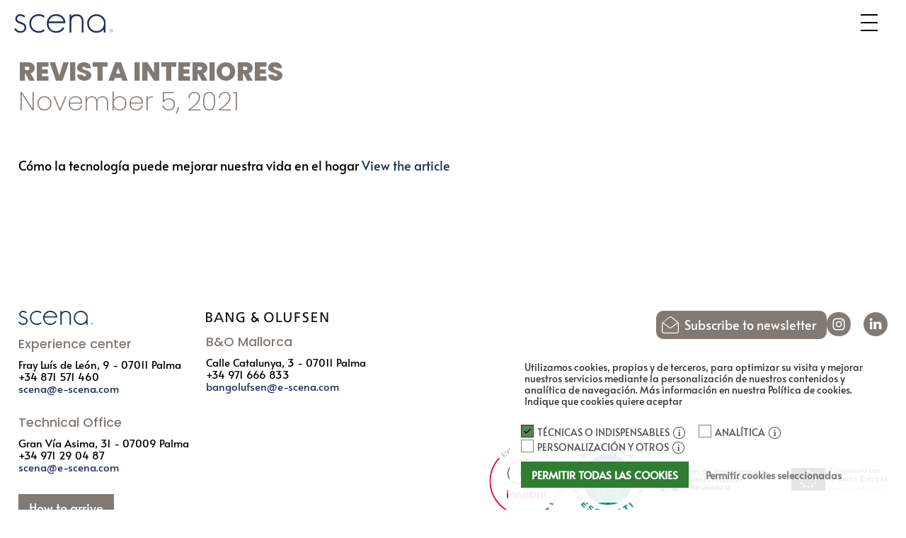

--- FILE ---
content_type: text/html; charset=UTF-8
request_url: https://www.e-scena.com/prensa/revista-interiores-3/
body_size: 11959
content:

<!doctype html>

<html lang="en-GB" class="no-js">

<head>

	<meta charset="UTF-8"><style id="litespeed-ccss">ul{box-sizing:border-box}:root{--wp--preset--font-size--normal:16px;--wp--preset--font-size--huge:42px}body{--wp--preset--color--black:#000;--wp--preset--color--cyan-bluish-gray:#abb8c3;--wp--preset--color--white:#fff;--wp--preset--color--pale-pink:#f78da7;--wp--preset--color--vivid-red:#cf2e2e;--wp--preset--color--luminous-vivid-orange:#ff6900;--wp--preset--color--luminous-vivid-amber:#fcb900;--wp--preset--color--light-green-cyan:#7bdcb5;--wp--preset--color--vivid-green-cyan:#00d084;--wp--preset--color--pale-cyan-blue:#8ed1fc;--wp--preset--color--vivid-cyan-blue:#0693e3;--wp--preset--color--vivid-purple:#9b51e0;--wp--preset--gradient--vivid-cyan-blue-to-vivid-purple:linear-gradient(135deg,rgba(6,147,227,1) 0%,#9b51e0 100%);--wp--preset--gradient--light-green-cyan-to-vivid-green-cyan:linear-gradient(135deg,#7adcb4 0%,#00d082 100%);--wp--preset--gradient--luminous-vivid-amber-to-luminous-vivid-orange:linear-gradient(135deg,rgba(252,185,0,1) 0%,rgba(255,105,0,1) 100%);--wp--preset--gradient--luminous-vivid-orange-to-vivid-red:linear-gradient(135deg,rgba(255,105,0,1) 0%,#cf2e2e 100%);--wp--preset--gradient--very-light-gray-to-cyan-bluish-gray:linear-gradient(135deg,#eee 0%,#a9b8c3 100%);--wp--preset--gradient--cool-to-warm-spectrum:linear-gradient(135deg,#4aeadc 0%,#9778d1 20%,#cf2aba 40%,#ee2c82 60%,#fb6962 80%,#fef84c 100%);--wp--preset--gradient--blush-light-purple:linear-gradient(135deg,#ffceec 0%,#9896f0 100%);--wp--preset--gradient--blush-bordeaux:linear-gradient(135deg,#fecda5 0%,#fe2d2d 50%,#6b003e 100%);--wp--preset--gradient--luminous-dusk:linear-gradient(135deg,#ffcb70 0%,#c751c0 50%,#4158d0 100%);--wp--preset--gradient--pale-ocean:linear-gradient(135deg,#fff5cb 0%,#b6e3d4 50%,#33a7b5 100%);--wp--preset--gradient--electric-grass:linear-gradient(135deg,#caf880 0%,#71ce7e 100%);--wp--preset--gradient--midnight:linear-gradient(135deg,#020381 0%,#2874fc 100%);--wp--preset--font-size--small:13px;--wp--preset--font-size--medium:20px;--wp--preset--font-size--large:36px;--wp--preset--font-size--x-large:42px;--wp--preset--spacing--20:.44rem;--wp--preset--spacing--30:.67rem;--wp--preset--spacing--40:1rem;--wp--preset--spacing--50:1.5rem;--wp--preset--spacing--60:2.25rem;--wp--preset--spacing--70:3.38rem;--wp--preset--spacing--80:5.06rem;--wp--preset--shadow--natural:6px 6px 9px rgba(0,0,0,.2);--wp--preset--shadow--deep:12px 12px 50px rgba(0,0,0,.4);--wp--preset--shadow--sharp:6px 6px 0px rgba(0,0,0,.2);--wp--preset--shadow--outlined:6px 6px 0px -3px rgba(255,255,255,1),6px 6px rgba(0,0,0,1);--wp--preset--shadow--crisp:6px 6px 0px rgba(0,0,0,1)}html{line-height:1.15;-webkit-text-size-adjust:100%}body{margin:0}main{display:block}a{background-color:transparent}img{border-style:none}button,input,select{font-family:inherit;font-size:100%;line-height:1.15;margin:0}button,input{overflow:visible}button,select{text-transform:none}button,[type=submit]{-webkit-appearance:button}button::-moz-focus-inner,[type=submit]::-moz-focus-inner{border-style:none;padding:0}button:-moz-focusring,[type=submit]:-moz-focusring{outline:1px dotted ButtonText}[type=checkbox]{box-sizing:border-box;padding:0}::-webkit-file-upload-button{-webkit-appearance:button;font:inherit}*,*:before,*:after{box-sizing:inherit}html{box-sizing:border-box}.xs-child-cm{display:-webkit-box;display:-ms-flexbox;display:flex;-webkit-box-orient:vertical;-webkit-box-direction:normal;-ms-flex-direction:column;flex-direction:column;-webkit-box-align:center;-ms-flex-align:center;align-items:center;-webkit-box-pack:center;-ms-flex-pack:center;justify-content:center}@media (min-width:768px){.md-child-lm{-webkit-box-align:start;-ms-flex-align:start;align-items:flex-start}.md-child-lm{display:-webkit-box;display:-ms-flexbox;display:flex;-webkit-box-orient:vertical;-webkit-box-direction:normal;-ms-flex-direction:column;flex-direction:column;-webkit-box-pack:center;-ms-flex-pack:center;justify-content:center}}.xs-txt-center h3,.xs-txt-center h4{text-align:center!important}.xs-head-lg h3,.xs-head-lg h4{font-size:2rem}@media (min-width:768px){.md-txt-left h3,.md-txt-left h4{text-align:left!important}.md-head-lg h3,.md-head-lg h4{font-size:2.3rem}}html{font-size:16px;font-family:Alata,sans-serif;scroll-behavior:smooth}body{-webkit-text-size-adjust:100%;-webkit-font-smoothing:antialiased}h2,h3,h4{font-family:Poppins,sans-serif}h2{color:#20315f;font-weight:800}h2{font-size:44px;font-size:2.75rem}h3{font-size:40px;font-size:2.5rem}h3,h4{color:#20315f;font-weight:800}h4{font-size:34px;font-size:2.125rem}div,li,p{color:#000;font-family:Alata,sans-serif;font-size:1.1rem}p:empty{display:none}a:link,a:visited{font-family:Alata,sans-serif;color:#20315f;text-decoration:none}form button{margin-left:10px}input{border:1px solid #20315f;color:#000;background:#fff;padding:10px 15px;font-family:Alata,sans-serif;outline:none}input::-webkit-input-placeholder{color:grey}input:-moz-placeholder,input::-moz-placeholder{color:grey;opacity:1}input:-ms-input-placeholder{color:grey}select{border:1px solid #20315f;color:#000;background:#fff;padding:10px 15px;outline:none}input{width:100%}input:required:invalid{border-bottom:3px solid orange}input:required:-moz-placeholder-shown{border-bottom:3px solid #20315f}input:required:-ms-input-placeholder{border-bottom:3px solid #20315f}input:required:placeholder-shown{border-bottom:3px solid #20315f}input:valid{border-bottom:1px solid #20315f}.input-block{-webkit-box-flex:1;-ms-flex:1 .8 200px;flex:1 .8 200px}.input-block label{display:none}.button,button,input[type=submit]{display:inline-block;background-color:#20315f;color:#fff;border:none;padding:10px 15px;border-radius:0}.button:link,.button:visited,button:visited,input[type=submit]:visited{color:#fff}.viewport{position:relative;width:96%;max-width:1400px;height:auto;margin:0 auto}.services-list{display:-webkit-box;display:-ms-flexbox;display:flex}.page-title{padding-top:80px}.page-title h3{text-transform:uppercase;margin:0}.page-title h4{margin:0;font-weight:100}@-webkit-keyframes loaderanimate{0%{-webkit-transform:rotate(0deg);transform:rotate(0deg)}to{-webkit-transform:rotate(1turn);transform:rotate(1turn)}}@keyframes loaderanimate{0%{-webkit-transform:rotate(0deg);transform:rotate(0deg)}to{-webkit-transform:rotate(1turn);transform:rotate(1turn)}}.page_loader{position:absolute;top:calc(50% - 100px);left:calc(50% - 100px);width:200px;height:200px;border-radius:50%;background:-webkit-gradient(linear,left top,left bottom,from(#fddeda),color-stop(#e1f3ff),to(#d1f7f5));background:-o-linear-gradient(#fddeda,#e1f3ff,#d1f7f5);background:linear-gradient(#fddeda,#e1f3ff,#d1f7f5);-webkit-animation:loaderanimate 1.2s linear infinite;animation:loaderanimate 1.2s linear infinite;opacity:1}.page_loader span{position:absolute;width:100%;height:100%;border-radius:50%;background:-webkit-gradient(linear,left top,left bottom,from(#ffe2df),color-stop(#ddf0fc),to(#edfffe));background:-o-linear-gradient(#ffe2df,#ddf0fc,#edfffe);background:linear-gradient(#ffe2df,#ddf0fc,#edfffe)}.page_loader span:first-child{-webkit-filter:blur(5px);filter:blur(5px)}.page_loader span:nth-child(2){-webkit-filter:blur(10px);filter:blur(10px)}.page_loader span:nth-child(3){-webkit-filter:blur(25px);filter:blur(25px)}.page_loader span:nth-child(4){-webkit-filter:blur(50px);filter:blur(50px)}.page_loader:after{content:"";position:absolute;top:10px;left:10px;right:10px;bottom:10px;background:#f1f1f1;border:10px solid #fff;border-radius:50%}.modal{position:absolute;width:100%;height:100%;top:0;left:0;position:fixed;background-color:rgba(0,0,0,.8);z-index:100}.modal.newsletter_modal.hide{opacity:0}.modal .container{width:94vw;height:auto;max-width:380px;max-height:96vh;position:absolute;top:50%;left:50%;-webkit-transform:translateX(-50%) translateY(-50%);-ms-transform:translateX(-50%) translateY(-50%);transform:translateX(-50%) translateY(-50%);background-color:#fff;padding:40px 18px 30px;border:1px solid #636363;-webkit-box-shadow:0 0 20px hsla(0,0%,100%,.7);box-shadow:0 0 20px hsla(0,0%,100%,.7)}.modal .container .close{position:absolute;top:12px;right:12px;width:24px;height:24px;background-image:url(/wp-content/themes/scena/assets/close.svg);background-size:contain;background-position:50% 50%;background-repeat:no-repeat}.modal .container .content h3{font-size:32px;font-size:2rem;line-height:1.1}.modal .container .content .sib-SELECCION_IDIOMA-area select{margin-top:6px;display:block}.modal .container .content .terms_block{display:-webkit-box;display:-ms-flexbox;display:flex;gap:6px;-webkit-box-pack:start;-ms-flex-pack:start;justify-content:flex-start;-webkit-box-align:center;-ms-flex-align:center;align-items:center;font-size:12px;font-size:.75rem;margin-bottom:10px}.modal .container .content .terms_block input{width:20px;height:20px}.site-wrapper.loading{opacity:0}.site-wrapper main ul{padding:20px}header.site-header{font-size:0;position:fixed;top:0;z-index:100;height:50px;width:100vw;background-color:hsla(0,0%,100%,.9)}header.site-header h2.site-logo{position:absolute;top:16px;left:10px;width:300px;height:40px;display:block;font-size:0;-webkit-box-sizing:border-box;box-sizing:border-box;margin:0;padding:0}header.site-header h2.site-logo a{display:block}header.site-header h2.site-logo a img.site-logo-img.normal{display:none}header.site-header .menu-web{position:absolute;width:100%;height:100%;top:0;left:0;z-index:100}header.site-header .menu-web .burger-menu{position:absolute;right:20px;top:10px;height:24px;width:24px;z-index:50}header.site-header .menu-web .burger-menu:after,header.site-header .menu-web .burger-menu:before,header.site-header .menu-web .burger-menu span{position:absolute;height:2px;width:100%;background-color:#20315f}header.site-header .menu-web .burger-menu span{-webkit-transform:translateY(11px);-ms-transform:translateY(11px);transform:translateY(11px)}header.site-header .menu-web .burger-menu:before{content:"";-webkit-transform:translateY(0);-ms-transform:translateY(0);transform:translateY(0)}header.site-header .menu-web .burger-menu:after{content:"";-webkit-transform:translateY(22px);-ms-transform:translateY(22px);transform:translateY(22px)}header.site-header .menu-web .menu-content{background-color:#000;height:100vh;width:100vw;-webkit-transform:translateY(-100%);-ms-transform:translateY(-100%);transform:translateY(-100%);display:-webkit-box;display:-ms-flexbox;display:flex;-webkit-box-orient:vertical;-webkit-box-direction:reverse;-ms-flex-direction:column-reverse;flex-direction:column-reverse;-webkit-box-align:stretch;-ms-flex-align:stretch;align-items:stretch;justify-items:stretch;-webkit-box-pack:stretch;-ms-flex-pack:stretch;justify-content:stretch}header.site-header .menu-web .menu-content .main-nav-menu-class,header.site-header .menu-web .menu-content .services-list{-webkit-box-sizing:border-box;box-sizing:border-box;margin:0;padding:0;display:-webkit-box;display:-ms-flexbox;display:flex;-webkit-box-orient:vertical;-webkit-box-direction:normal;-ms-flex-direction:column;flex-direction:column;-webkit-box-align:end;-ms-flex-align:end;align-items:flex-end;gap:3px;opacity:0}header.site-header .menu-web .menu-content .main-nav-menu-class li,header.site-header .menu-web .menu-content .services-list li{position:relative;list-style:none;text-align:right;padding:4px}header.site-header .menu-web .menu-content .main-nav-menu-class li a:link,header.site-header .menu-web .menu-content .main-nav-menu-class li a:visited,header.site-header .menu-web .menu-content .services-list li a:link,header.site-header .menu-web .menu-content .services-list li a:visited{padding:8px;position:relative;font-size:1.3rem;color:#fff;font-family:Poppins,sans-serif;font-weight:800;text-transform:uppercase}@media (min-width:768px){header.site-header .menu-web .menu-content .main-nav-menu-class li a:link,header.site-header .menu-web .menu-content .main-nav-menu-class li a:visited,header.site-header .menu-web .menu-content .services-list li a:link,header.site-header .menu-web .menu-content .services-list li a:visited{font-size:1.8rem}}header.site-header .menu-web .menu-content .main-nav-menu-class li a:link:after,header.site-header .menu-web .menu-content .main-nav-menu-class li a:visited:after,header.site-header .menu-web .menu-content .services-list li a:link:after,header.site-header .menu-web .menu-content .services-list li a:visited:after{content:"";position:absolute;width:100%;height:100%;top:0;left:0;background-color:#fff}@media (min-width:768px){header.site-header .menu-web .menu-content .main-nav-menu-class li a:link:after,header.site-header .menu-web .menu-content .main-nav-menu-class li a:visited:after,header.site-header .menu-web .menu-content .services-list li a:link:after,header.site-header .menu-web .menu-content .services-list li a:visited:after{background-color:#fff}}header.site-header .menu-web .menu-content .main-nav-menu-class li a:link:after,header.site-header .menu-web .menu-content .main-nav-menu-class li a:visited:after,header.site-header .menu-web .menu-content .services-list li a:link:after,header.site-header .menu-web .menu-content .services-list li a:visited:after{-webkit-transform-origin:100% 50%;-ms-transform-origin:100% 50%;transform-origin:100% 50%;-webkit-transform:scaleX(0);-ms-transform:scaleX(0);transform:scaleX(0);z-index:0}header.site-header .menu-web .menu-content .services-menu-block{position:relative;z-index:10;padding:10px 30px 10px 10px;-webkit-box-flex:1;-ms-flex:1 1 45%;flex:1 1 45%;display:-webkit-box;display:-ms-flexbox;display:flex;-webkit-box-orient:vertical;-webkit-box-direction:normal;-ms-flex-direction:column;flex-direction:column;-webkit-box-align:end;-ms-flex-align:end;align-items:flex-end;-webkit-box-pack:start;-ms-flex-pack:start;justify-content:flex-start}header.site-header .menu-web .menu-content .services-menu-block:after{content:"";position:absolute;width:100%;height:100%;top:0;left:0;background-color:rgba(0,0,0,.6)}@media (min-width:768px){header.site-header .menu-web .menu-content .services-menu-block:after{background-color:rgba(0,0,0,.6)}}header.site-header .menu-web .menu-content .services-menu-block h3{position:relative;color:#fff;font-weight:100;margin:0;padding:20px 10px 10px;z-index:20;font-size:24px;font-size:1.5rem}header.site-header .menu-web .menu-content .services-menu-block .services-list{position:relative;z-index:10}header.site-header .menu-web .menu-content .services-menu-block video{position:absolute;width:100%;height:100%;top:0;left:0;-o-object-fit:cover;object-fit:cover}header.site-header .menu-web .menu-content .menu-block{-webkit-box-flex:1;-ms-flex:1 1 55%;flex:1 1 55%;padding:40px 30px 10px 10px;display:-webkit-box;display:-ms-flexbox;display:flex;-webkit-box-orient:vertical;-webkit-box-direction:normal;-ms-flex-direction:column;flex-direction:column;-webkit-box-align:end;-ms-flex-align:end;align-items:flex-end;-webkit-box-pack:center;-ms-flex-pack:center;justify-content:center;gap:10px}header.site-header .menu-web .menu-content .menu-block .lang-menu ul{-webkit-box-sizing:border-box;box-sizing:border-box;margin:0;padding:0;display:-webkit-box;display:-ms-flexbox;display:flex;gap:4px;opacity:0}header.site-header .menu-web .menu-content .menu-block .lang-menu ul li{position:relative;list-style:none;text-align:right;padding:4px}header.site-header .menu-web .menu-content .menu-block .lang-menu ul li:after{content:"";position:absolute;width:100%;height:100%;top:0;left:0;background-color:#fff}@media (min-width:768px){header.site-header .menu-web .menu-content .menu-block .lang-menu ul li:after{background-color:#fff}}header.site-header .menu-web .menu-content .menu-block .lang-menu ul li:after{-webkit-transform-origin:100% 50%;-ms-transform-origin:100% 50%;transform-origin:100% 50%;-webkit-transform:scaleX(0);-ms-transform:scaleX(0);transform:scaleX(0)}header.site-header .menu-web .menu-content .menu-block .lang-menu ul li a:link,header.site-header .menu-web .menu-content .menu-block .lang-menu ul li a:visited{color:#fff;font-family:Poppins,sans-serif;font-weight:800;padding:2px 12px 2px 2px;position:relative;z-index:10}@media (min-width:768px){header.site-header{height:60px}header.site-header h2.site-logo{top:20px;left:20px}header.site-header h2.site-logo a img.site-logo-img.mobile{display:none}header.site-header h2.site-logo a img.site-logo-img.normal{display:block}header.site-header .menu-web .burger-menu{right:40px;top:20px}header.site-header .menu-web .menu-content{-webkit-box-orient:horizontal;-webkit-box-direction:normal;-ms-flex-direction:row;flex-direction:row}header.site-header .menu-web .menu-content .main-nav-menu-class,header.site-header .menu-web .menu-content .services-list{gap:3vh}header.site-header .menu-web .menu-content .services-menu-block{padding-top:0;-webkit-box-align:start;-ms-flex-align:start;align-items:flex-start;-webkit-box-pack:start;-ms-flex-pack:start;justify-content:flex-start}header.site-header .menu-web .menu-content .services-menu-block h3{font-size:34px;font-size:2.125rem}header.site-header .menu-web .menu-content .services-menu-block .services-list{-webkit-box-align:start;-ms-flex-align:start;align-items:flex-start}header.site-header .menu-web .menu-content .services-menu-block .services-list li a:after{-webkit-transform-origin:0 50%;-ms-transform-origin:0 50%;transform-origin:0 50%}header.site-header .menu-web .menu-content .menu-block{padding:70px 30px 10px 10px;-webkit-box-pack:justify;-ms-flex-pack:justify;justify-content:space-between}}@media (min-width:1300px){header.site-header{background-color:hsla(0,0%,100%,.7)}}footer.site-footer{display:-webkit-box;display:-ms-flexbox;display:flex;-webkit-box-orient:vertical;-webkit-box-direction:normal;-ms-flex-direction:column;flex-direction:column;-webkit-box-align:center;-ms-flex-align:center;align-items:center;gap:40px;position:relative;width:96%;max-width:1400px;height:auto;margin:0 auto}footer.site-footer .footer_content{display:-webkit-box;display:-ms-flexbox;display:flex;-webkit-box-orient:vertical;-webkit-box-direction:normal;-ms-flex-direction:column;flex-direction:column;text-align:center;gap:40px}footer.site-footer .footer_content .locations{display:-webkit-box;display:-ms-flexbox;display:flex;-webkit-box-orient:vertical;-webkit-box-direction:normal;-ms-flex-direction:column;flex-direction:column;gap:60px}footer.site-footer .footer_content .locations .location-card img{display:inline-block}footer.site-footer .footer_content .locations .location-card .logo_bang_olufsen{margin-top:5px}footer.site-footer .footer_content .locations .location-card p{font-size:15px;font-size:.9375rem;display:block;margin:16px 4px 20px 10px}footer.site-footer .footer_content .locations .location-card .button{font-size:14px;font-size:.875rem}footer.site-footer .footer_content .links .button.newsletter{padding-left:40px;background-image:url(/wp-content/themes/scena/assets/white-mail.svg);background-size:24px;background-position:8px 50%;background-repeat:no-repeat;margin-bottom:30px}footer.site-footer .footer_content .links .nav.footer .footer-nav-menu-class{padding:0;margin:40px 0}footer.site-footer .footer_content .links .nav.footer .footer-nav-menu-class li{list-style:none;margin:0 0 10px;padding:0;display:block}footer.site-footer .logos_sub{display:block;margin:0 auto 24px}@media (min-width:768px){footer.site-footer{-webkit-box-align:start;-ms-flex-align:start;align-items:flex-start;gap:40px}footer.site-footer .footer_content{display:-webkit-box;display:-ms-flexbox;display:flex;-webkit-box-orient:vertical;-webkit-box-direction:normal;-ms-flex-direction:column;flex-direction:column;text-align:left;gap:40px}footer.site-footer .footer_content .locations{-webkit-box-orient:horizontal;-webkit-box-direction:normal;-ms-flex-direction:row;flex-direction:row;gap:80px}footer.site-footer .footer_content .locations .location-card p{margin:10px 4px 12px 0}footer.site-footer .footer_content .links .social{display:-webkit-box;display:-ms-flexbox;display:flex;-webkit-box-align:center;-ms-flex-align:center;align-items:center;gap:24px}footer.site-footer .footer_content .links .social .button.newsletter{margin-bottom:0;border-radius:10px}footer.site-footer .footer_content .links .c3po-social-links div:first-child{margin-left:0!important}footer.site-footer .footer_content .links .c3po-social-links div:last-child{margin-right:0!important}footer.site-footer .footer_content .links .nav.footer .footer-nav-menu-class{margin:20px 0 40px}footer.site-footer .footer_content .links .nav.footer .footer-nav-menu-class li{margin:0 0 4px}footer.site-footer .logos_sub{display:block;margin:0 0 30px}}@media (min-width:1024px){footer.site-footer .footer_content{width:100%;-webkit-box-orient:horizontal;-webkit-box-direction:normal;-ms-flex-direction:row;flex-direction:row;-webkit-box-pack:justify;-ms-flex-pack:justify;justify-content:space-between;margin-bottom:40px}footer.site-footer .footer_content .links{text-align:right}footer.site-footer .footer_content .links .c3po-social-links div:first-child{margin-left:0!important}footer.site-footer .footer_content .links .c3po-social-links div:last-child{margin-right:0!important}footer.site-footer .footer_content .links .nav.footer .footer-nav-menu-class{margin:20px 0 40px}footer.site-footer .footer_content .links .nav.footer .footer-nav-menu-class li{margin:0 0 4px}footer.site-footer .logos_sub{width:100%;text-align:right;margin:0;-webkit-transform:translateY(-100px);-ms-transform:translateY(-100px);transform:translateY(-100px)}}body.single-c3po-resources main article{padding:60px 0 120px}body.single-c3po-resources main article .article_gallery ul{display:-webkit-box;display:-ms-flexbox;display:flex;gap:20px;-ms-flex-wrap:wrap;flex-wrap:wrap;-webkit-box-pack:center;-ms-flex-pack:center;justify-content:center}body.single-c3po-resources main article .article_gallery ul li{-webkit-box-flex:.2;-ms-flex:.2 .2 300px;flex:.2 .2 300px;list-style:none;aspect-ratio:5/6;background-size:cover;background-position:50% 50%}body.single-c3po-resources main article .article_gallery ul li a{position:absolute;width:100%;height:100%;top:0;left:0;z-index:20}body.single-c3po-resources main article .article_gallery ul li:before{content:"";width:40px;height:40px;position:absolute;top:50%;left:50%;-webkit-transform:translateX(-50%) translateY(-50%);-ms-transform:translateX(-50%) translateY(-50%);transform:translateX(-50%) translateY(-50%);background-image:url(/wp-content/themes/scena/assets/zoom.svg);background-size:32px;background-position:50% 50%;background-repeat:no-repeat;background-color:hsla(0,0%,100%,.5);border-radius:8px;opacity:0;z-index:10}body.single-c3po-resources main article .article_gallery ul li:after{content:"";position:absolute;width:100%;height:100%;top:0;left:0;background-color:rgba(0,0,0,.5)}@media (min-width:768px){body.single-c3po-resources main article .article_gallery ul li:after{background-color:rgba(0,0,0,.5)}}body.single-c3po-resources main article .article_gallery ul li:after{opacity:0}[data-aos^=fade][data-aos^=fade]{opacity:0}[data-aos=fade-down]{transform:translate3d(0,-100px,0)}.c3po-social-links.horizontal .social-link{margin:0 9px!important}.c3po-social-links .social-link a:link svg,.c3po-social-links .social-link a:visited svg{width:34px;fill:#20315f}.adc-advice{position:fixed;bottom:10px;right:10px;z-index:99999;background:rgba(255,255,255,.9);width:calc(100% - 20px);max-width:550px;border:1px solid #fff;box-sizing:border-box;padding:10px}.adc-advice .adc-advice-text{padding:10px;box-sizing:border-box}.adc-advice p{margin:0;font-size:14px;color:#333}.adc-advice a:link,.adc-advice a:visited{color:#333}.adc-advice form{margin-top:15px}.adc-advice form label{position:relative;font-size:14px;text-transform:none;padding:0 5px;display:block;color:rgba(36,36,36,.8)}@media (min-width:768px){.adc-advice form label{display:inline-block}}.adc-advice form label o:after{font-family:'Times New Roman',Times,serif;border-radius:100%;border:1px solid;content:'i';width:17px;height:17px;display:inline-block;text-align:center;font-size:12px;color:rgba(36,36,36,.8);background:#ffffffcb;margin:-7px 5px 0;line-height:1.4;font-weight:700;position:relative;vertical-align:middle}.adc-advice form label span{display:inline-block;margin-left:5px;position:relative;top:-2px;-webkit-touch-callout:none}.adc-advice form button{margin:10px 5px}.adc-advice form button.adc_cookie_btn_ok_check{display:inline-block;-webkit-appearance:none;-moz-appearance:none;appearance:none;border:0;border-radius:0;background:0 0;color:rgba(36,36,36,.8);padding:5px 10px;text-decoration:none;font-weight:600;text-shadow:none;display:inline-block;-webkit-appearance:none;font-size:14px;text-transform:none;position:relative;opacity:.7}.adc-advice form input[type=checkbox]{height:12px;width:12px;padding:8px;-webkit-appearance:none;-moz-appearance:none;appearance:none;background:#fff;border:1px solid #333;background-size:10px auto;background-position:50% 50%;background-repeat:no-repeat;opacity:.6}.adc-advice form input[type=checkbox]:checked{background-color:#0e9e16;opacity:1;background-image:url([data-uri])}.adc-advice form input[type=checkbox][disabled]{background-color:#508852;background-image:url([data-uri])}.adc-advice form button.adc_cookie_btn_ok_all{display:inline-block;border:0;border-radius:0;background:0 0;background-color:#2e7d32;border-color:#66bb6a;color:#fff;padding:10px 15px;text-decoration:none;font-weight:600;text-shadow:none;display:block;-webkit-appearance:none;font-size:15px;text-transform:uppercase;width:100%}@media (min-width:768px){.adc-advice form button.adc_cookie_btn_ok_all{display:inline-block;width:auto}}.c3po-social-links{font-size:0}.c3po-social-links.horizontal .social-link svg{height:auto}.c3po-social-links.horizontal .social-link{display:inline-block;vertical-align:middle;margin:0}</style><link rel="preload" data-asynced="1" data-optimized="2" as="style" onload="this.onload=null;this.rel='stylesheet'" href="https://www.e-scena.com/wp-content/litespeed/css/5419427f8af0b902ab4069cbfb6bd48f.css?ver=da28e" /><script>!function(a){"use strict";var b=function(b,c,d){function e(a){return h.body?a():void setTimeout(function(){e(a)})}function f(){i.addEventListener&&i.removeEventListener("load",f),i.media=d||"all"}var g,h=a.document,i=h.createElement("link");if(c)g=c;else{var j=(h.body||h.getElementsByTagName("head")[0]).childNodes;g=j[j.length-1]}var k=h.styleSheets;i.rel="stylesheet",i.href=b,i.media="only x",e(function(){g.parentNode.insertBefore(i,c?g:g.nextSibling)});var l=function(a){for(var b=i.href,c=k.length;c--;)if(k[c].href===b)return a();setTimeout(function(){l(a)})};return i.addEventListener&&i.addEventListener("load",f),i.onloadcssdefined=l,l(f),i};"undefined"!=typeof exports?exports.loadCSS=b:a.loadCSS=b}("undefined"!=typeof global?global:this);!function(a){if(a.loadCSS){var b=loadCSS.relpreload={};if(b.support=function(){try{return a.document.createElement("link").relList.supports("preload")}catch(b){return!1}},b.poly=function(){for(var b=a.document.getElementsByTagName("link"),c=0;c<b.length;c++){var d=b[c];"preload"===d.rel&&"style"===d.getAttribute("as")&&(a.loadCSS(d.href,d,d.getAttribute("media")),d.rel=null)}},!b.support()){b.poly();var c=a.setInterval(b.poly,300);a.addEventListener&&a.addEventListener("load",function(){b.poly(),a.clearInterval(c)}),a.attachEvent&&a.attachEvent("onload",function(){a.clearInterval(c)})}}}(this);</script>

	<title>REVISTA INTERIORES - Scena</title>

	<link href="//www.google-analytics.com" rel="dns-prefetch">

	<meta http-equiv="X-UA-Compatible" content="IE=edge,chrome=1">

	<meta name="viewport" content="width=device-width, initial-scale=1.0">

	<meta name='robots' content='index, follow, max-image-preview:large, max-snippet:-1, max-video-preview:-1' />
<link rel="alternate" href="https://www.e-scena.com/es/prensa/revista-interiores-2/" hreflang="es" />
<link rel="alternate" href="https://www.e-scena.com/prensa/revista-interiores-3/" hreflang="en" />
<link rel="alternate" href="https://www.e-scena.com/de/prensa/revista-interiores-5/" hreflang="de" />

	<!-- This site is optimized with the Yoast SEO plugin v24.3 - https://yoast.com/wordpress/plugins/seo/ -->
	<link rel="canonical" href="https://www.e-scena.com/prensa/revista-interiores-3/" />
	<meta property="og:locale" content="en_GB" />
	<meta property="og:locale:alternate" content="es_ES" />
	<meta property="og:locale:alternate" content="de_DE" />
	<meta property="og:type" content="article" />
	<meta property="og:title" content="REVISTA INTERIORES - Scena" />
	<meta property="og:url" content="https://www.e-scena.com/prensa/revista-interiores-3/" />
	<meta property="og:site_name" content="Scena" />
	<meta property="article:publisher" content="https://www.facebook.com/espacioscena/" />
	<meta property="article:modified_time" content="2023-06-27T11:16:34+00:00" />
	<meta name="twitter:card" content="summary_large_image" />
	<script type="application/ld+json" class="yoast-schema-graph">{"@context":"https://schema.org","@graph":[{"@type":"WebPage","@id":"https://www.e-scena.com/prensa/revista-interiores-3/","url":"https://www.e-scena.com/prensa/revista-interiores-3/","name":"REVISTA INTERIORES - Scena","isPartOf":{"@id":"https://www.e-scena.com/#website"},"datePublished":"2021-11-05T11:44:58+00:00","dateModified":"2023-06-27T11:16:34+00:00","breadcrumb":{"@id":"https://www.e-scena.com/prensa/revista-interiores-3/#breadcrumb"},"inLanguage":"en-GB","potentialAction":[{"@type":"ReadAction","target":["https://www.e-scena.com/prensa/revista-interiores-3/"]}]},{"@type":"BreadcrumbList","@id":"https://www.e-scena.com/prensa/revista-interiores-3/#breadcrumb","itemListElement":[{"@type":"ListItem","position":1,"name":"Portada","item":"https://www.e-scena.com/"},{"@type":"ListItem","position":2,"name":"REVISTA INTERIORES"}]},{"@type":"WebSite","@id":"https://www.e-scena.com/#website","url":"https://www.e-scena.com/","name":"Scena","description":"","publisher":{"@id":"https://www.e-scena.com/#organization"},"potentialAction":[{"@type":"SearchAction","target":{"@type":"EntryPoint","urlTemplate":"https://www.e-scena.com/?s={search_term_string}"},"query-input":{"@type":"PropertyValueSpecification","valueRequired":true,"valueName":"search_term_string"}}],"inLanguage":"en-GB"},{"@type":"Organization","@id":"https://www.e-scena.com/#organization","name":"Scena","url":"https://www.e-scena.com/","logo":{"@type":"ImageObject","inLanguage":"en-GB","@id":"https://www.e-scena.com/#/schema/logo/image/","url":"https://www.e-scena.com/wp-content/uploads/2023/06/scena_small_black_logo.png","contentUrl":"https://www.e-scena.com/wp-content/uploads/2023/06/scena_small_black_logo.png","width":160,"height":100,"caption":"Scena"},"image":{"@id":"https://www.e-scena.com/#/schema/logo/image/"},"sameAs":["https://www.facebook.com/espacioscena/","https://www.instagram.com/scena.bangolufsen/","https://www.linkedin.com/company/espacioscena"]}]}</script>
	<!-- / Yoast SEO plugin. -->


<link rel="alternate" title="oEmbed (JSON)" type="application/json+oembed" href="https://www.e-scena.com/wp-json/oembed/1.0/embed?url=https%3A%2F%2Fwww.e-scena.com%2Fprensa%2Frevista-interiores-3%2F" />
<link rel="alternate" title="oEmbed (XML)" type="text/xml+oembed" href="https://www.e-scena.com/wp-json/oembed/1.0/embed?url=https%3A%2F%2Fwww.e-scena.com%2Fprensa%2Frevista-interiores-3%2F&#038;format=xml" />













<script type="text/javascript" src="https://www.e-scena.com/wp-includes/js/jquery/jquery.min.js?ver=3.7.1" id="jquery-core-js"></script>
<script data-optimized="1" type="text/javascript" src="https://www.e-scena.com/wp-content/litespeed/js/0ace003004e4336623f928e7849004a0.js?ver=a03f5" id="jquery-migrate-js"></script>
<script data-optimized="1" type="text/javascript" src="https://www.e-scena.com/wp-content/litespeed/js/733a56e7458c573f3e24b1629c824a1d.js?ver=c9c30" id="adc_js_.js-js"></script>
<script data-optimized="1" type="text/javascript" src="https://www.e-scena.com/wp-content/litespeed/js/11625d8552633d195ca5c8beb2e084ff.js?ver=6e64b" id="c3po-core-js"></script>
<script data-optimized="1" type="text/javascript" src="https://www.e-scena.com/wp-content/litespeed/js/2f0eab2aa3b9af221da85af60324546b.js?ver=0c4bd" id="resources-browser-js"></script>
<script data-optimized="1" type="text/javascript" id="sib-front-js-js-extra">var sibErrMsg={"invalidMail":"Please fill out valid email address","requiredField":"Please fill out required fields","invalidDateFormat":"Please fill out valid date format","invalidSMSFormat":"Please fill out valid phone number"};var ajax_sib_front_object={"ajax_url":"https://www.e-scena.com/wp-admin/admin-ajax.php","ajax_nonce":"6f00d512bc","flag_url":"https://www.e-scena.com/wp-content/plugins/mailin/img/flags/"}</script>
<script data-optimized="1" type="text/javascript" src="https://www.e-scena.com/wp-content/litespeed/js/29032910cc9169f257acd7d50115b777.js?ver=62fb1" id="sib-front-js-js"></script>
<link rel="https://api.w.org/" href="https://www.e-scena.com/wp-json/" /><link rel='shortlink' href='https://www.e-scena.com/?p=1390' />
 
        <script>var ADC_URL_PATH="https://www.e-scena.com/wp-content/plugins/c3po-cookie-advice/"</script>
             <!-- <style type="text/css">
             p,li { color: #000000; }
             
         </style> -->
    <link rel="icon" href="https://www.e-scena.com/wp-content/uploads/2023/04/cropped-favicon_scena-32x32.png" sizes="32x32" />
<link rel="icon" href="https://www.e-scena.com/wp-content/uploads/2023/04/cropped-favicon_scena-192x192.png" sizes="192x192" />
<link rel="apple-touch-icon" href="https://www.e-scena.com/wp-content/uploads/2023/04/cropped-favicon_scena-180x180.png" />
<meta name="msapplication-TileImage" content="https://www.e-scena.com/wp-content/uploads/2023/04/cropped-favicon_scena-270x270.png" />
		
		
	
            <script>const _C3PO_BASE_URI_='https://www.e-scena.com';const _C3PO_THEME_PARENT_URI_='https://www.e-scena.com/wp-content/themes/c3po-theme';const _C3PO_THEME_URI_='https://www.e-scena.com/wp-content/themes/scena';const _C3PO_DEBUG_MODE_=!1</script>

        


</head>

<body class="wp-singular c3po-resources-template-default single single-c3po-resources postid-1390 wp-theme-c3po-theme wp-child-theme-scena">

	<div class="page_loader">
		<span></span>
		<span></span>
		<span></span>
		<span></span>
	</div>

	<!-- header -->
	<header class="site-header" role="banner">

		<!-- logo -->
<h2 class="site-logo">
<a href="https://www.e-scena.com/">
	<img src="https://www.e-scena.com/wp-content/uploads/2024/01/logo_solo_scena_100.svg" alt="Scena" class="site-logo-img normal"><img src="https://www.e-scena.com/wp-content/uploads/2024/01/logo_solo_scena_100.svg" alt="Scena" class="site-logo-img mobile"></a>

</h2>
<!-- /logo --><div class="menu-web">
	<div class="burger-menu"><span></span></div>
	<div class="menu-content">
		<div class="services-menu-block">
			<h3>Services</h3>
			<div class="cards_block posts_block services-list posts-list services-block"><li><a href="https://www.e-scena.com/audio-video-en/">AUDIO AND VIDEO</a></li><li><a href="https://www.e-scena.com/home-automation-en/">HOME AUTOMATION</a></li><li><a href="https://www.e-scena.com/luxury-lighting-design-mallorca/">LIGHTING DESIGN</a></li><li><a href="https://www.e-scena.com/bang-olufsen-service/">BANG & OLUFSEN</a></li><li><a href="https://www.e-scena.com/engineering-consulting-mallorca/">ENGINEERING CONSULTING</a></li><li><a href="https://www.e-scena.com/contract-division-en/">CONTRACT DIVISION</a></li></div>			<div class="video_background">
				<!-- <video autoplay muted loop>
					<source src="https://www.e-scena.com/wp-content/themes/scena/assets/videos/voice_control_home_okgoogle_res.mp4" type="video/mp4">
					Your browser does not support the video tag.
				</video> -->
			</div>
		</div>
		<div class="menu-block">
			<div class="menu-principal-en-container"><ul id="menu-principal-en" class="main-nav-menu-class"><li id="menu-item-1145" class="menu-item menu-item-type-post_type menu-item-object-page menu-item-1145"><a href="https://www.e-scena.com/about-us/">About us</a></li>
<li id="menu-item-1146" class="menu-item menu-item-type-post_type menu-item-object-page menu-item-1146"><a href="https://www.e-scena.com/projects-audio-video-mallorca/">Projects</a></li>
<li id="menu-item-1161" class="menu-item menu-item-type-post_type menu-item-object-page menu-item-1161"><a href="https://www.e-scena.com/showrooms-en/">Showrooms</a></li>
<li id="menu-item-1148" class="menu-item menu-item-type-post_type menu-item-object-page menu-item-1148"><a href="https://www.e-scena.com/scena-news/">News</a></li>
<li id="menu-item-1149" class="menu-item menu-item-type-post_type menu-item-object-page menu-item-1149"><a href="https://www.e-scena.com/scena-team/">Team</a></li>
<li id="menu-item-2693" class="menu-item menu-item-type-post_type menu-item-object-page menu-item-2693"><a href="https://www.e-scena.com/outlet-english/">Outlet</a></li>
<li id="menu-item-1179" class="menu-item menu-item-type-post_type menu-item-object-page menu-item-1179"><a href="https://www.e-scena.com/press/">Press</a></li>
<li id="menu-item-1150" class="menu-item menu-item-type-post_type menu-item-object-page menu-item-1150"><a href="https://www.e-scena.com/scena-home-automation-contact-in-mallorca/">Contact</a></li>
</ul></div><div class="lang-menu lang-menu-slug">
	<ul>
		<li class="lang-item lang-item-2 lang-item-es lang-item-first"><a  lang="es-ES" hreflang="es-ES" href="https://www.e-scena.com/es/prensa/revista-interiores-2/">es</a></li>
	<li class="lang-item lang-item-5 lang-item-en current-lang"><a  lang="en-GB" hreflang="en-GB" href="https://www.e-scena.com/prensa/revista-interiores-3/">en</a></li>
	<li class="lang-item lang-item-187 lang-item-de"><a  lang="de-DE" hreflang="de-DE" href="https://www.e-scena.com/de/prensa/revista-interiores-5/">de</a></li>
	</ul>
</div>
		</div>
	</div>
</div>
	</header>
	<!-- /header -->


	<!-- site-wrapper -->
	<div class="site-wrapper loading" id="site-wrapper">
    <!-- single -->
    <main class="single-post" role="main" aria-label="Content">
        
        <!-- section -->
        <section>

			<!-- <div class="image-header dark aboutus masked masked-invert" data-aos="fade-down" style="background-image:url('https://www.e-scena.com/wp-content/uploads/2023/06/interiores_como_tecnologia_mejora_nuestras_vidas.jpg')">
				<div class="image">
					<div class="viewport xs-child-cm xs-txt-center md-child-lm md-txt-left xs-text-lg xs-head-lg md-head-lg">
						<div class="title" data-aos="fade-up" data-aos-delay="500" data-aos-duration="500">
							<h3>REVISTA INTERIORES</h3>
							<h4>November 5, 2021</h4>
						</div>
					</div>
				</div>
			</div> -->

			<div class="viewport page-title xs-child-cm xs-txt-center md-child-lm md-txt-left xs-text-lg xs-head-lg md-head-lg" data-aos="fade" data-aos-duration="500">
				<div class="content">
					<h3>REVISTA INTERIORES</h3>
						<h4>November 5, 2021</h4>
				</div>
			</div>

            <!-- article -->
            <article id="post-1390" class="post-1390 c3po-resources type-c3po-resources status-publish hentry">

			<div class="article_intro viewport" data-aos="fade-down">Cómo la tecnología puede mejorar nuestra vida en el hogar

<a href="https://www.revistainteriores.es/decoracion/como-tecnologia-puede-mejorar-nuestra-vida-en-hogar_54669" target="_blank" rel="noopener">View the article</a></div><div class="article_gallery viewport" data-aos="fade-down"><ul><li data-aos="fade" style="background-image: url('https://www.e-scena.com/wp-content/uploads/2023/06/INTERIORES2-INTERIOR1-2.jpg')"><a href="https://www.e-scena.com/wp-content/uploads/2023/06/INTERIORES2-INTERIOR1-2.jpg" data-lightbox="press"></a></li><li data-aos="fade" style="background-image: url('https://www.e-scena.com/wp-content/uploads/2023/06/INTERIORES2-INTERIOR2-1.jpg')"><a href="https://www.e-scena.com/wp-content/uploads/2023/06/INTERIORES2-INTERIOR2-1.jpg" data-lightbox="press"></a></li></ul></div>				

            </article>
            <!-- /article -->

        </section>
        <!-- /section -->

        
    </main>
    <!-- /single -->


</div>
<!-- /site-wrapper -->

<!-- footer -->
<footer role="contentinfo" class="site-footer">
	<div class="footer_content"><div class="locations"><div class="locations-group">
	<img title="Scena - Audio, video, iluminacion y automatización en Mallorca" src="https://www.e-scena.com/wp-content/themes/scena/assets/logos/scena_footer.svg" class="logo_scena" />
	<div class="locations-container">
		<div class="location-card">
			<h5>Experience center</h5>
			<p>Fray Luís de León, 9 - 07011 Palma<br />+34 871 571 460<br /><a href="mailto:scena@e-scena.com">scena@e-scena.com</a></p>
		</div>
		<div class="location-card">
			<h5>Technical Office</h5>
			<p>Gran Vía Asima, 31 - 07009 Palma<br />+34 971 29 04 87<br /><a href="mailto:scena@e-scena.com">scena@e-scena.com</a></p>
		</div>
	</div>

</div>
<div class="locations-group">
	<img title="Bang & Olufsen Mallorca" src="https://www.e-scena.com/wp-content/themes/scena/assets/logos/bang_olufsen_footer.svg" class="logo_bang_olufsen" />
	<div class="locations-container">
		<div class="location-card">
			<h5>B&O Mallorca</h5>
			<p>Calle Catalunya, 3 - 07011 Palma<br />+34 971 666 833<br /><a href="mailto:bangolufsen@e-scena.com">bangolufsen@e-scena.com</a></p>
		</div>
	</div>
</div>
<a class="button arrive" href="https://www.e-scena.com/scena-home-automation-contact-in-mallorca/">How to arrive</a></div><div class="links"><div class="social"><a href="javascript:void(0);" class="button newsletter open_newsletter_modal">Subscribe to newsletter</a><div class="c3po-social-links horizontal"><div class="social-link instagram"><a href="https://www.instagram.com/scena.solutions"><svg width="40" height="40" viewBox="0 0 40 40" fill="none" xmlns="http://www.w3.org/2000/svg">
<path d="M21.3538 0.0410156C31.5027 0.0410156 39.8063 8.34463 39.8063 18.4935V21.3765C39.8063 31.5254 31.5026 39.829 21.3538 39.829H18.4708C8.32193 39.829 0.0183105 31.5254 0.0183105 21.3765V18.4935C0.0183105 8.34463 8.32193 0.0410156 18.4708 0.0410156H21.3538ZM20.275 10.0413L20.0183 10.041C17.8805 10.041 15.7427 10.1117 15.7427 10.1117C12.6202 10.1117 10.089 12.6429 10.089 15.7654C10.089 15.7654 10.0241 17.6011 10.0187 19.5714L10.0183 19.829C10.0183 22.0351 10.089 24.3166 10.089 24.3166C10.089 27.4391 12.6202 29.9704 15.7427 29.9704C15.7427 29.9704 17.7415 30.041 19.8063 30.041C22.0124 30.041 24.3646 29.9704 24.3646 29.9704C27.4871 29.9704 29.9477 27.5098 29.9477 24.3873C29.9477 24.3873 30.0183 22.1315 30.0183 19.9704L30.017 19.4632C30.0075 17.5243 29.9476 15.6947 29.9476 15.6947C29.9476 12.5722 27.487 10.1117 24.3646 10.1117C24.3646 10.1117 22.3293 10.0466 20.275 10.0413ZM20.0183 11.841C21.7714 11.841 24.019 11.8989 24.019 11.8989C26.5795 11.8989 28.1603 13.4798 28.1603 16.0403C28.1603 16.0403 28.2183 18.2495 28.2183 19.983C28.2183 21.7551 28.1603 24.0416 28.1603 24.0416C28.1603 26.6021 26.5795 28.183 24.019 28.183C24.019 28.183 22.0313 28.2317 20.3066 28.2398L19.8445 28.2409C18.1513 28.2409 16.0883 28.183 16.0883 28.183C13.5279 28.183 11.8763 26.5313 11.8763 23.971C11.8763 23.971 11.8183 21.6761 11.8183 19.8671C11.8183 18.174 11.8763 16.0403 11.8763 16.0403C11.8763 13.4798 13.5279 11.8989 16.0883 11.8989C16.0883 11.8989 18.2653 11.841 20.0183 11.841ZM20.0183 14.9184C17.1891 14.9184 14.8957 17.2118 14.8957 20.0409C14.8957 22.8701 17.1891 25.1635 20.0183 25.1635C22.8474 25.1635 25.1408 22.8701 25.1408 20.0409C25.1408 17.2118 22.8474 14.9184 20.0183 14.9184ZM20.0183 16.7076C21.8592 16.7076 23.3516 18.2 23.3516 20.0409C23.3516 21.8819 21.8592 23.3743 20.0183 23.3743C18.1773 23.3743 16.6849 21.8819 16.6849 20.0409C16.6849 18.2 18.1773 16.7076 20.0183 16.7076ZM25.3859 13.4969C24.7024 13.4969 24.1482 14.0538 24.1482 14.7407C24.1482 15.4277 24.7024 15.9846 25.3859 15.9846C26.0695 15.9846 26.6236 15.4277 26.6236 14.7407C26.6236 14.0537 26.0695 13.4969 25.3859 13.4969Z" />
</svg>
</a></div><div class="social-link linkedin"><a href="https://www.linkedin.com/company/espacioscena"><svg width="40" height="40" viewBox="0 0 40 40" fill="none" xmlns="http://www.w3.org/2000/svg">
<path d="M20 0C8.95312 0 0 8.95312 0 20C0 31.0469 8.95312 40 20 40C31.0469 40 40 31.0469 40 20C40 8.95312 31.0469 0 20 0ZM14.4062 28.3672H10.5078V15.8906H14.4062V28.3672ZM12.3516 14.3281H12.3203C10.9062 14.3281 9.99219 13.375 9.99219 12.1641C9.99219 10.9297 10.9375 10 12.375 10C13.8125 10 14.6953 10.9297 14.7266 12.1641C14.7344 13.3672 13.8203 14.3281 12.3516 14.3281ZM30 28.3672H25.5781V21.9141C25.5781 20.2266 24.8906 19.0703 23.3672 19.0703C22.2031 19.0703 21.5547 19.8516 21.2578 20.6016C21.1484 20.8672 21.1641 21.2422 21.1641 21.625V28.3672H16.7812C16.7812 28.3672 16.8359 16.9297 16.7812 15.8906H21.1641V17.8516C21.4219 16.9922 22.8203 15.7734 25.0547 15.7734C27.8281 15.7734 30 17.5703 30 21.4297V28.3672Z"/>
</svg>
</a></div></div></div><!-- nav footer-->
<nav class="nav footer" role="navigation">

	
</nav>
<!-- /nav footer --></div></div>	<div class='logos_sub'>
		<img class="innobal" src="https://www.e-scena.com/wp-content/themes/scena/assets/innobal-sello-color.png" alt="INNOBAL - Pyme innnovadora" />
		<img class="mpreservation" src="https://www.e-scena.com/wp-content/themes/scena/assets/logo-mallorca-preservation.png" alt="Associated with Mallorca Preservation" />
		<a target="_blank" href="https://planderecuperacion.gob.es/"><img src="https://www.e-scena.com/wp-content/themes/scena/assets/logos_ayuda_ue_scena.png" alt="Logos ayuda programa europeo"></a>
	</div>
</footer>



<!-- /footer -->
<div class="modal newsletter_modal hide">
	<div class="container">
		<div class="close"></div>
		<div class="content">
			[sibwp_form id=2]		</div>
	</div>
</div>

<script type="speculationrules">
{"prefetch":[{"source":"document","where":{"and":[{"href_matches":"/*"},{"not":{"href_matches":["/wp-*.php","/wp-admin/*","/wp-content/uploads/*","/wp-content/*","/wp-content/plugins/*","/wp-content/themes/scena/*","/wp-content/themes/c3po-theme/*","/*\\?(.+)"]}},{"not":{"selector_matches":"a[rel~=\"nofollow\"]"}},{"not":{"selector_matches":".no-prefetch, .no-prefetch a"}}]},"eagerness":"conservative"}]}
</script>
 


<div class="adc-advice">
         
    <div class="adc-advice-text"><p>Utilizamos cookies, propias y de terceros, para optimizar su visita y mejorar nuestros servicios mediante la personalización de nuestros contenidos y analítica de navegación. <a href="/politica-de-cookies">Más información en nuestra Política de cookies. </a></p><p>Indique que cookies quiere aceptar</p></div>
    
    <form>
        <div class="options">
                <label for="adc_cookie_tech_id"><input type="checkbox" 
                        name="adc_cookie_tech" 
                        id="adc_cookie_tech_id" checked disabled ><span>TÉCNICAS O INDISPENSABLES</span><o></o><i>Estas cookies son necesarias para la funcionalidad básica del sitio y de los servicios de terceros. Sin ellas, el sitio no podría funcionar, por lo que no pueden desactivarse.</i></label>
        
                <label for="adc_cookie_analityc_id"><input type="checkbox" 
                        name="adc_cookie_analityc" 
                        id="adc_cookie_analityc_id"><span>ANALÍTICA</span><o></o><i>Estas cookies se usan para analizar el uso del sitio y así poder medir y mejorar su rendimiento y utilidad.</i></label>

                <label for="adc_cookie_marketing_id"><input type="checkbox" 
                        name="adc_cookie_marketing" 
                        id="adc_cookie_marketing_id"><span>PERSONALIZACIÓN Y OTROS</span><o></o><i>Estas cookies se utilizan para mejorar la funcionalidad del sitio, como recordar su configuración y preferencias para ofrecer una experiencia personalizada.</i></label>
        </div>
        <div class="buttons">

                <button class="adc_cookie_btn adc_cookie_btn_ok_all">Permitir todas las cookies</button>

                <button class="adc_cookie_link adc_cookie_btn_ok_check">Permitir cookies seleccionadas</button>

        </div>
        
        
 

    </form>
    
</div><script>function loadScript(a){var b=document.getElementsByTagName("head")[0],c=document.createElement("script");c.type="text/javascript",c.src="https://tracker.metricool.com/app/resources/be.js",c.onreadystatechange=a,c.onload=a,b.appendChild(c)}loadScript(function(){beTracker.t({hash:'bd98e333236aaef8135575209281b4d'})})</script><script data-optimized="1" type="text/javascript" src="https://www.e-scena.com/wp-content/litespeed/js/4c0b3dfcbc45ca59f77f194fa877fdda.js?ver=f1fe6" id="c3po-simple-product-slick-slider-js"></script>
<script data-optimized="1" type="text/javascript" src="https://www.e-scena.com/wp-content/litespeed/js/1f2d331d7f5a80f8576353b45cdb0e1c.js?ver=5cbeb" id="lightbox_script-js"></script>
<script data-optimized="1" type="text/javascript" src="https://www.e-scena.com/wp-content/litespeed/js/7c55e9e6cac10712dc32763f24287022.js?ver=5d1a8" id="slick_slider_script-js"></script>
<script data-optimized="1" type="text/javascript" src="https://www.e-scena.com/wp-content/litespeed/js/7006cd00ad8774ac3e9e57c5d7de8abc.js?ver=17ffc" id="c3po_forms_script-js"></script>
<script data-optimized="1" type="text/javascript" src="https://www.e-scena.com/wp-content/litespeed/js/87a1ec5188c26ca09645665d865423b8.js?ver=b19a8" id="c3po_text_expand_script-js"></script>
<script data-optimized="1" type="text/javascript" src="https://www.e-scena.com/wp-content/litespeed/js/f81b23a357cdcbdc79d50a088547fc00.js?ver=c59e9" id="theme-functions-js-js"></script>
<script data-optimized="1" type="text/javascript" src="https://www.e-scena.com/wp-content/litespeed/js/fd2daf4045d87e80eb1ae8656998fbe0.js?ver=8df38" id="theme-functions-js-child-js"></script>
<script data-optimized="1" type="text/javascript" src="https://www.e-scena.com/wp-content/litespeed/js/45f2c8197072551427bc05ff61e6d0f2.js?ver=e3ece" id="aos-js-js"></script>

</body>

</html>

<!-- Page supported by LiteSpeed Cache 6.5.4 on 2026-01-21 08:23:42 -->
<!-- QUIC.cloud CCSS loaded ✅ /ccss/76c6d228e3066445e9d9185c477767ac.css -->

--- FILE ---
content_type: text/css
request_url: https://www.e-scena.com/wp-content/litespeed/css/5419427f8af0b902ab4069cbfb6bd48f.css?ver=da28e
body_size: 34651
content:
img:is([sizes=auto i],[sizes^="auto," i]){contain-intrinsic-size:3000px 1500px}.slick-slider{position:relative;display:block;box-sizing:border-box;-webkit-user-select:none;-moz-user-select:none;-ms-user-select:none;user-select:none;-webkit-touch-callout:none;-khtml-user-select:none;-ms-touch-action:pan-y;touch-action:pan-y;-webkit-tap-highlight-color:transparent}.slick-list{position:relative;display:block;overflow:hidden;margin:0;padding:0}.slick-list:focus{outline:none}.slick-list.dragging{cursor:pointer;cursor:hand}.slick-slider .slick-track,.slick-slider .slick-list{-webkit-transform:translate3d(0,0,0);-moz-transform:translate3d(0,0,0);-ms-transform:translate3d(0,0,0);-o-transform:translate3d(0,0,0);transform:translate3d(0,0,0)}.slick-track{position:relative;top:0;left:0;display:block;margin-left:auto;margin-right:auto}.slick-track:before,.slick-track:after{display:table;content:''}.slick-track:after{clear:both}.slick-loading .slick-track{visibility:hidden}.slick-slide{display:none;float:left;height:100%;min-height:1px}[dir=rtl] .slick-slide{float:right}.slick-slide img{display:block}.slick-slide.slick-loading img{display:none}.slick-slide.dragging img{pointer-events:none}.slick-initialized .slick-slide{display:block}.slick-loading .slick-slide{visibility:hidden}.slick-vertical .slick-slide{display:block;height:auto;border:1px solid transparent}.slick-arrow.slick-hidden{display:none}.lb-loader,.lightbox{text-align:center;line-height:0;position:absolute;left:0}body.lb-disable-scrolling{overflow:hidden}.lightboxOverlay{position:absolute;top:0;left:0;z-index:9999;background-color:#000;filter:alpha(Opacity=80);opacity:.8;display:none}.lightbox{width:100%;z-index:10000;font-weight:400;outline:0}.lightbox .lb-image{display:block;height:auto;max-width:inherit;max-height:none;border-radius:3px;border:4px solid #fff}.lightbox a img{border:none}.lb-outerContainer{position:relative;width:250px;height:250px;margin:0 auto;border-radius:4px;background-color:#fff}.lb-outerContainer:after{content:"";display:table;clear:both}.lb-loader{top:43%;height:25%;width:100%}.lb-cancel{display:block;width:32px;height:32px;margin:0 auto;background:url(/wp-content/plugins/c3po-js-css-snippets/scripts/lightbox/images/loading.gif) no-repeat}.lb-nav{position:absolute;top:0;left:0;height:100%;width:100%;z-index:10}.lb-container>.nav{left:0}.lb-nav a{outline:0;background-image:url([data-uri])}.lb-next,.lb-prev{height:100%;cursor:pointer;display:block}.lb-nav a.lb-prev{width:34%;left:0;float:left;background:url(/wp-content/plugins/c3po-js-css-snippets/scripts/lightbox/images/prev.png) left 48% no-repeat;filter:alpha(Opacity=0);opacity:0;-webkit-transition:opacity .6s;-moz-transition:opacity .6s;-o-transition:opacity .6s;transition:opacity .6s}.lb-nav a.lb-prev:hover{filter:alpha(Opacity=100);opacity:1}.lb-nav a.lb-next{width:64%;right:0;float:right;background:url(/wp-content/plugins/c3po-js-css-snippets/scripts/lightbox/images/next.png) right 48% no-repeat;filter:alpha(Opacity=0);opacity:0;-webkit-transition:opacity .6s;-moz-transition:opacity .6s;-o-transition:opacity .6s;transition:opacity .6s}.lb-nav a.lb-next:hover{filter:alpha(Opacity=100);opacity:1}.lb-dataContainer{margin:0 auto;padding-top:5px;width:100%;border-bottom-left-radius:4px;border-bottom-right-radius:4px}.lb-dataContainer:after{content:"";display:table;clear:both}.lb-data{padding:0 4px;color:#ccc}.lb-data .lb-details{width:85%;float:left;text-align:left;line-height:1.1em}.lb-data .lb-caption{font-size:13px;font-weight:700;line-height:1em}.lb-data .lb-caption a{color:#4ae}.lb-data .lb-number{display:block;clear:left;padding-bottom:1em;font-size:12px;color:#999}.lb-data .lb-close{display:block;float:right;width:30px;height:30px;background:url(/wp-content/plugins/c3po-js-css-snippets/scripts/lightbox/images/close.png) top right no-repeat;text-align:right;outline:0;filter:alpha(Opacity=70);opacity:.7;-webkit-transition:opacity .2s;-moz-transition:opacity .2s;-o-transition:opacity .2s;transition:opacity .2s}.lb-data .lb-close:hover{cursor:pointer;filter:alpha(Opacity=100);opacity:1}.slick-slider{position:relative;display:block;box-sizing:border-box;-webkit-user-select:none;-moz-user-select:none;-ms-user-select:none;user-select:none;-webkit-touch-callout:none;-khtml-user-select:none;-ms-touch-action:pan-y;touch-action:pan-y;-webkit-tap-highlight-color:transparent}.slick-list{position:relative;display:block;overflow:hidden;margin:0;padding:0}.slick-list:focus{outline:none}.slick-list.dragging{cursor:pointer;cursor:hand}.slick-slider .slick-track,.slick-slider .slick-list{-webkit-transform:translate3d(0,0,0);-moz-transform:translate3d(0,0,0);-ms-transform:translate3d(0,0,0);-o-transform:translate3d(0,0,0);transform:translate3d(0,0,0)}.slick-track{position:relative;top:0;left:0;display:block;margin-left:auto;margin-right:auto}.slick-track:before,.slick-track:after{display:table;content:''}.slick-track:after{clear:both}.slick-loading .slick-track{visibility:hidden}.slick-slide{display:none;float:left;height:100%;min-height:1px}[dir=rtl] .slick-slide{float:right}.slick-slide img{display:block}.slick-slide.slick-loading img{display:none}.slick-slide.dragging img{pointer-events:none}.slick-initialized .slick-slide{display:block}.slick-loading .slick-slide{visibility:hidden}.slick-vertical .slick-slide{display:block;height:auto;border:1px solid transparent}.slick-arrow.slick-hidden{display:none}.wp-block-accordion{box-sizing:border-box}.wp-block-accordion-item.is-open>.wp-block-accordion-heading .wp-block-accordion-heading__toggle-icon{transform:rotate(45deg)}@media (prefers-reduced-motion:no-preference){.wp-block-accordion-item{transition:grid-template-rows .3s ease-out}.wp-block-accordion-item>.wp-block-accordion-heading .wp-block-accordion-heading__toggle-icon{transition:transform .2s ease-in-out}}.wp-block-accordion-heading{margin:0}.wp-block-accordion-heading__toggle{align-items:center;background-color:inherit!important;border:none;color:inherit!important;cursor:pointer;display:flex;font-family:inherit;font-size:inherit;font-style:inherit;font-weight:inherit;letter-spacing:inherit;line-height:inherit;overflow:hidden;padding:var(--wp--preset--spacing--20,1em) 0;text-align:inherit;text-decoration:inherit;text-transform:inherit;width:100%;word-spacing:inherit}.wp-block-accordion-heading__toggle:not(:focus-visible){outline:none}.wp-block-accordion-heading__toggle:focus,.wp-block-accordion-heading__toggle:hover{background-color:inherit!important;border:none;box-shadow:none;color:inherit;padding:var(--wp--preset--spacing--20,1em) 0;text-decoration:none}.wp-block-accordion-heading__toggle:focus-visible{outline:auto;outline-offset:0}.wp-block-accordion-heading__toggle:hover .wp-block-accordion-heading__toggle-title{text-decoration:underline}.wp-block-accordion-heading__toggle-title{flex:1}.wp-block-accordion-heading__toggle-icon{align-items:center;display:flex;height:1.2em;justify-content:center;width:1.2em}.wp-block-accordion-panel[aria-hidden=true],.wp-block-accordion-panel[inert]{display:none;margin-block-start:0}.wp-block-archives{box-sizing:border-box}.wp-block-archives-dropdown label{display:block}.wp-block-avatar{line-height:0}.wp-block-avatar,.wp-block-avatar img{box-sizing:border-box}.wp-block-avatar.aligncenter{text-align:center}.wp-block-audio{box-sizing:border-box}.wp-block-audio :where(figcaption){margin-bottom:1em;margin-top:.5em}.wp-block-audio audio{min-width:300px;width:100%}.wp-block-breadcrumbs{box-sizing:border-box}.wp-block-breadcrumbs ol{flex-wrap:wrap;list-style:none}.wp-block-breadcrumbs li,.wp-block-breadcrumbs ol{align-items:center;display:flex;margin:0;padding:0}.wp-block-breadcrumbs li:not(:last-child):after{content:var(--separator,"/");margin:0 .5em;opacity:.7}.wp-block-breadcrumbs span{color:inherit}.wp-block-button__link{align-content:center;box-sizing:border-box;cursor:pointer;display:inline-block;height:100%;text-align:center;word-break:break-word}.wp-block-button__link.aligncenter{text-align:center}.wp-block-button__link.alignright{text-align:right}:where(.wp-block-button__link){border-radius:9999px;box-shadow:none;padding:calc(.667em + 2px) calc(1.333em + 2px);text-decoration:none}.wp-block-button[style*=text-decoration] .wp-block-button__link{text-decoration:inherit}.wp-block-buttons>.wp-block-button.has-custom-width{max-width:none}.wp-block-buttons>.wp-block-button.has-custom-width .wp-block-button__link{width:100%}.wp-block-buttons>.wp-block-button.has-custom-font-size .wp-block-button__link{font-size:inherit}.wp-block-buttons>.wp-block-button.wp-block-button__width-25{width:calc(25% - var(--wp--style--block-gap,.5em)*.75)}.wp-block-buttons>.wp-block-button.wp-block-button__width-50{width:calc(50% - var(--wp--style--block-gap,.5em)*.5)}.wp-block-buttons>.wp-block-button.wp-block-button__width-75{width:calc(75% - var(--wp--style--block-gap,.5em)*.25)}.wp-block-buttons>.wp-block-button.wp-block-button__width-100{flex-basis:100%;width:100%}.wp-block-buttons.is-vertical>.wp-block-button.wp-block-button__width-25{width:25%}.wp-block-buttons.is-vertical>.wp-block-button.wp-block-button__width-50{width:50%}.wp-block-buttons.is-vertical>.wp-block-button.wp-block-button__width-75{width:75%}.wp-block-button.is-style-squared,.wp-block-button__link.wp-block-button.is-style-squared{border-radius:0}.wp-block-button.no-border-radius,.wp-block-button__link.no-border-radius{border-radius:0!important}:root :where(.wp-block-button .wp-block-button__link.is-style-outline),:root :where(.wp-block-button.is-style-outline>.wp-block-button__link){border:2px solid;padding:.667em 1.333em}:root :where(.wp-block-button .wp-block-button__link.is-style-outline:not(.has-text-color)),:root :where(.wp-block-button.is-style-outline>.wp-block-button__link:not(.has-text-color)){color:currentColor}:root :where(.wp-block-button .wp-block-button__link.is-style-outline:not(.has-background)),:root :where(.wp-block-button.is-style-outline>.wp-block-button__link:not(.has-background)){background-color:initial;background-image:none}.wp-block-buttons{box-sizing:border-box}.wp-block-buttons.is-vertical{flex-direction:column}.wp-block-buttons.is-vertical>.wp-block-button:last-child{margin-bottom:0}.wp-block-buttons>.wp-block-button{display:inline-block;margin:0}.wp-block-buttons.is-content-justification-left{justify-content:flex-start}.wp-block-buttons.is-content-justification-left.is-vertical{align-items:flex-start}.wp-block-buttons.is-content-justification-center{justify-content:center}.wp-block-buttons.is-content-justification-center.is-vertical{align-items:center}.wp-block-buttons.is-content-justification-right{justify-content:flex-end}.wp-block-buttons.is-content-justification-right.is-vertical{align-items:flex-end}.wp-block-buttons.is-content-justification-space-between{justify-content:space-between}.wp-block-buttons.aligncenter{text-align:center}.wp-block-buttons:not(.is-content-justification-space-between,.is-content-justification-right,.is-content-justification-left,.is-content-justification-center) .wp-block-button.aligncenter{margin-left:auto;margin-right:auto;width:100%}.wp-block-buttons[style*=text-decoration] .wp-block-button,.wp-block-buttons[style*=text-decoration] .wp-block-button__link{text-decoration:inherit}.wp-block-buttons.has-custom-font-size .wp-block-button__link{font-size:inherit}.wp-block-buttons .wp-block-button__link{width:100%}.wp-block-button.aligncenter,.wp-block-calendar{text-align:center}.wp-block-calendar td,.wp-block-calendar th{border:1px solid;padding:.25em}.wp-block-calendar th{font-weight:400}.wp-block-calendar caption{background-color:inherit}.wp-block-calendar table{border-collapse:collapse;width:100%}.wp-block-calendar table.has-background th{background-color:inherit}.wp-block-calendar table.has-text-color th{color:inherit}.wp-block-calendar :where(table:not(.has-text-color)){color:#40464d}.wp-block-calendar :where(table:not(.has-text-color)) td,.wp-block-calendar :where(table:not(.has-text-color)) th{border-color:#ddd}:where(.wp-block-calendar table:not(.has-background) th){background:#ddd}.wp-block-categories{box-sizing:border-box}.wp-block-categories.alignleft{margin-right:2em}.wp-block-categories.alignright{margin-left:2em}.wp-block-categories.wp-block-categories-dropdown.aligncenter{text-align:center}.wp-block-categories .wp-block-categories__label{display:block;width:100%}.wp-block-code{box-sizing:border-box}.wp-block-code code{direction:ltr;display:block;font-family:inherit;overflow-wrap:break-word;text-align:initial;white-space:pre-wrap}.wp-block-columns{box-sizing:border-box;display:flex;flex-wrap:wrap!important}@media (min-width:782px){.wp-block-columns{flex-wrap:nowrap!important}}.wp-block-columns{align-items:normal!important}.wp-block-columns.are-vertically-aligned-top{align-items:flex-start}.wp-block-columns.are-vertically-aligned-center{align-items:center}.wp-block-columns.are-vertically-aligned-bottom{align-items:flex-end}@media (max-width:781px){.wp-block-columns:not(.is-not-stacked-on-mobile)>.wp-block-column{flex-basis:100%!important}}@media (min-width:782px){.wp-block-columns:not(.is-not-stacked-on-mobile)>.wp-block-column{flex-basis:0;flex-grow:1}.wp-block-columns:not(.is-not-stacked-on-mobile)>.wp-block-column[style*=flex-basis]{flex-grow:0}}.wp-block-columns.is-not-stacked-on-mobile{flex-wrap:nowrap!important}.wp-block-columns.is-not-stacked-on-mobile>.wp-block-column{flex-basis:0;flex-grow:1}.wp-block-columns.is-not-stacked-on-mobile>.wp-block-column[style*=flex-basis]{flex-grow:0}:where(.wp-block-columns){margin-bottom:1.75em}:where(.wp-block-columns.has-background){padding:1.25em 2.375em}.wp-block-column{flex-grow:1;min-width:0;overflow-wrap:break-word;word-break:break-word}.wp-block-column.is-vertically-aligned-top{align-self:flex-start}.wp-block-column.is-vertically-aligned-center{align-self:center}.wp-block-column.is-vertically-aligned-bottom{align-self:flex-end}.wp-block-column.is-vertically-aligned-stretch{align-self:stretch}.wp-block-column.is-vertically-aligned-bottom,.wp-block-column.is-vertically-aligned-center,.wp-block-column.is-vertically-aligned-top{width:100%}.wp-block-post-comments{box-sizing:border-box}.wp-block-post-comments .alignleft{float:left}.wp-block-post-comments .alignright{float:right}.wp-block-post-comments .navigation:after{clear:both;content:"";display:table}.wp-block-post-comments .commentlist{clear:both;list-style:none;margin:0;padding:0}.wp-block-post-comments .commentlist .comment{min-height:2.25em;padding-left:3.25em}.wp-block-post-comments .commentlist .comment p{font-size:1em;line-height:1.8;margin:1em 0}.wp-block-post-comments .commentlist .children{list-style:none;margin:0;padding:0}.wp-block-post-comments .comment-author{line-height:1.5}.wp-block-post-comments .comment-author .avatar{border-radius:1.5em;display:block;float:left;height:2.5em;margin-right:.75em;margin-top:.5em;width:2.5em}.wp-block-post-comments .comment-author cite{font-style:normal}.wp-block-post-comments .comment-meta{font-size:.875em;line-height:1.5}.wp-block-post-comments .comment-meta b{font-weight:400}.wp-block-post-comments .comment-meta .comment-awaiting-moderation{display:block;margin-bottom:1em;margin-top:1em}.wp-block-post-comments .comment-body .commentmetadata{font-size:.875em}.wp-block-post-comments .comment-form-author label,.wp-block-post-comments .comment-form-comment label,.wp-block-post-comments .comment-form-email label,.wp-block-post-comments .comment-form-url label{display:block;margin-bottom:.25em}.wp-block-post-comments .comment-form input:not([type=submit]):not([type=checkbox]),.wp-block-post-comments .comment-form textarea{box-sizing:border-box;display:block;width:100%}.wp-block-post-comments .comment-form-cookies-consent{display:flex;gap:.25em}.wp-block-post-comments .comment-form-cookies-consent #wp-comment-cookies-consent{margin-top:.35em}.wp-block-post-comments .comment-reply-title{margin-bottom:0}.wp-block-post-comments .comment-reply-title :where(small){font-size:var(--wp--preset--font-size--medium,smaller);margin-left:.5em}.wp-block-post-comments .reply{font-size:.875em;margin-bottom:1.4em}.wp-block-post-comments input:not([type=submit]),.wp-block-post-comments textarea{border:1px solid #949494;font-family:inherit;font-size:1em}.wp-block-post-comments input:not([type=submit]):not([type=checkbox]),.wp-block-post-comments textarea{padding:calc(.667em + 2px)}:where(.wp-block-post-comments input[type=submit]){border:none}.wp-block-comments{box-sizing:border-box}.wp-block-comments-pagination>.wp-block-comments-pagination-next,.wp-block-comments-pagination>.wp-block-comments-pagination-numbers,.wp-block-comments-pagination>.wp-block-comments-pagination-previous{font-size:inherit}.wp-block-comments-pagination .wp-block-comments-pagination-previous-arrow{display:inline-block;margin-right:1ch}.wp-block-comments-pagination .wp-block-comments-pagination-previous-arrow:not(.is-arrow-chevron){transform:scaleX(1)}.wp-block-comments-pagination .wp-block-comments-pagination-next-arrow{display:inline-block;margin-left:1ch}.wp-block-comments-pagination .wp-block-comments-pagination-next-arrow:not(.is-arrow-chevron){transform:scaleX(1)}.wp-block-comments-pagination.aligncenter{justify-content:center}.wp-block-comment-template{box-sizing:border-box;list-style:none;margin-bottom:0;max-width:100%;padding:0}.wp-block-comment-template li{clear:both}.wp-block-comment-template ol{list-style:none;margin-bottom:0;max-width:100%;padding-left:2rem}.wp-block-comment-template.alignleft{float:left}.wp-block-comment-template.aligncenter{margin-left:auto;margin-right:auto;width:fit-content}.wp-block-comment-template.alignright{float:right}.wp-block-comment-date{box-sizing:border-box}.comment-awaiting-moderation{display:block;font-size:.875em;line-height:1.5}.wp-block-comment-author-name,.wp-block-comment-content,.wp-block-comment-edit-link,.wp-block-comment-reply-link{box-sizing:border-box}.wp-block-cover,.wp-block-cover-image{align-items:center;background-position:50%;box-sizing:border-box;display:flex;justify-content:center;min-height:430px;overflow:hidden;overflow:clip;padding:1em;position:relative}.wp-block-cover .has-background-dim:not([class*=-background-color]),.wp-block-cover-image .has-background-dim:not([class*=-background-color]),.wp-block-cover-image.has-background-dim:not([class*=-background-color]),.wp-block-cover.has-background-dim:not([class*=-background-color]){background-color:#000}.wp-block-cover .has-background-dim.has-background-gradient,.wp-block-cover-image .has-background-dim.has-background-gradient{background-color:initial}.wp-block-cover-image.has-background-dim:before,.wp-block-cover.has-background-dim:before{background-color:inherit;content:""}.wp-block-cover .wp-block-cover__background,.wp-block-cover .wp-block-cover__gradient-background,.wp-block-cover-image .wp-block-cover__background,.wp-block-cover-image .wp-block-cover__gradient-background,.wp-block-cover-image.has-background-dim:not(.has-background-gradient):before,.wp-block-cover.has-background-dim:not(.has-background-gradient):before{bottom:0;left:0;opacity:.5;position:absolute;right:0;top:0}.wp-block-cover-image.has-background-dim.has-background-dim-10 .wp-block-cover__background,.wp-block-cover-image.has-background-dim.has-background-dim-10 .wp-block-cover__gradient-background,.wp-block-cover-image.has-background-dim.has-background-dim-10:not(.has-background-gradient):before,.wp-block-cover.has-background-dim.has-background-dim-10 .wp-block-cover__background,.wp-block-cover.has-background-dim.has-background-dim-10 .wp-block-cover__gradient-background,.wp-block-cover.has-background-dim.has-background-dim-10:not(.has-background-gradient):before{opacity:.1}.wp-block-cover-image.has-background-dim.has-background-dim-20 .wp-block-cover__background,.wp-block-cover-image.has-background-dim.has-background-dim-20 .wp-block-cover__gradient-background,.wp-block-cover-image.has-background-dim.has-background-dim-20:not(.has-background-gradient):before,.wp-block-cover.has-background-dim.has-background-dim-20 .wp-block-cover__background,.wp-block-cover.has-background-dim.has-background-dim-20 .wp-block-cover__gradient-background,.wp-block-cover.has-background-dim.has-background-dim-20:not(.has-background-gradient):before{opacity:.2}.wp-block-cover-image.has-background-dim.has-background-dim-30 .wp-block-cover__background,.wp-block-cover-image.has-background-dim.has-background-dim-30 .wp-block-cover__gradient-background,.wp-block-cover-image.has-background-dim.has-background-dim-30:not(.has-background-gradient):before,.wp-block-cover.has-background-dim.has-background-dim-30 .wp-block-cover__background,.wp-block-cover.has-background-dim.has-background-dim-30 .wp-block-cover__gradient-background,.wp-block-cover.has-background-dim.has-background-dim-30:not(.has-background-gradient):before{opacity:.3}.wp-block-cover-image.has-background-dim.has-background-dim-40 .wp-block-cover__background,.wp-block-cover-image.has-background-dim.has-background-dim-40 .wp-block-cover__gradient-background,.wp-block-cover-image.has-background-dim.has-background-dim-40:not(.has-background-gradient):before,.wp-block-cover.has-background-dim.has-background-dim-40 .wp-block-cover__background,.wp-block-cover.has-background-dim.has-background-dim-40 .wp-block-cover__gradient-background,.wp-block-cover.has-background-dim.has-background-dim-40:not(.has-background-gradient):before{opacity:.4}.wp-block-cover-image.has-background-dim.has-background-dim-50 .wp-block-cover__background,.wp-block-cover-image.has-background-dim.has-background-dim-50 .wp-block-cover__gradient-background,.wp-block-cover-image.has-background-dim.has-background-dim-50:not(.has-background-gradient):before,.wp-block-cover.has-background-dim.has-background-dim-50 .wp-block-cover__background,.wp-block-cover.has-background-dim.has-background-dim-50 .wp-block-cover__gradient-background,.wp-block-cover.has-background-dim.has-background-dim-50:not(.has-background-gradient):before{opacity:.5}.wp-block-cover-image.has-background-dim.has-background-dim-60 .wp-block-cover__background,.wp-block-cover-image.has-background-dim.has-background-dim-60 .wp-block-cover__gradient-background,.wp-block-cover-image.has-background-dim.has-background-dim-60:not(.has-background-gradient):before,.wp-block-cover.has-background-dim.has-background-dim-60 .wp-block-cover__background,.wp-block-cover.has-background-dim.has-background-dim-60 .wp-block-cover__gradient-background,.wp-block-cover.has-background-dim.has-background-dim-60:not(.has-background-gradient):before{opacity:.6}.wp-block-cover-image.has-background-dim.has-background-dim-70 .wp-block-cover__background,.wp-block-cover-image.has-background-dim.has-background-dim-70 .wp-block-cover__gradient-background,.wp-block-cover-image.has-background-dim.has-background-dim-70:not(.has-background-gradient):before,.wp-block-cover.has-background-dim.has-background-dim-70 .wp-block-cover__background,.wp-block-cover.has-background-dim.has-background-dim-70 .wp-block-cover__gradient-background,.wp-block-cover.has-background-dim.has-background-dim-70:not(.has-background-gradient):before{opacity:.7}.wp-block-cover-image.has-background-dim.has-background-dim-80 .wp-block-cover__background,.wp-block-cover-image.has-background-dim.has-background-dim-80 .wp-block-cover__gradient-background,.wp-block-cover-image.has-background-dim.has-background-dim-80:not(.has-background-gradient):before,.wp-block-cover.has-background-dim.has-background-dim-80 .wp-block-cover__background,.wp-block-cover.has-background-dim.has-background-dim-80 .wp-block-cover__gradient-background,.wp-block-cover.has-background-dim.has-background-dim-80:not(.has-background-gradient):before{opacity:.8}.wp-block-cover-image.has-background-dim.has-background-dim-90 .wp-block-cover__background,.wp-block-cover-image.has-background-dim.has-background-dim-90 .wp-block-cover__gradient-background,.wp-block-cover-image.has-background-dim.has-background-dim-90:not(.has-background-gradient):before,.wp-block-cover.has-background-dim.has-background-dim-90 .wp-block-cover__background,.wp-block-cover.has-background-dim.has-background-dim-90 .wp-block-cover__gradient-background,.wp-block-cover.has-background-dim.has-background-dim-90:not(.has-background-gradient):before{opacity:.9}.wp-block-cover-image.has-background-dim.has-background-dim-100 .wp-block-cover__background,.wp-block-cover-image.has-background-dim.has-background-dim-100 .wp-block-cover__gradient-background,.wp-block-cover-image.has-background-dim.has-background-dim-100:not(.has-background-gradient):before,.wp-block-cover.has-background-dim.has-background-dim-100 .wp-block-cover__background,.wp-block-cover.has-background-dim.has-background-dim-100 .wp-block-cover__gradient-background,.wp-block-cover.has-background-dim.has-background-dim-100:not(.has-background-gradient):before{opacity:1}.wp-block-cover .wp-block-cover__background.has-background-dim.has-background-dim-0,.wp-block-cover .wp-block-cover__gradient-background.has-background-dim.has-background-dim-0,.wp-block-cover-image .wp-block-cover__background.has-background-dim.has-background-dim-0,.wp-block-cover-image .wp-block-cover__gradient-background.has-background-dim.has-background-dim-0{opacity:0}.wp-block-cover .wp-block-cover__background.has-background-dim.has-background-dim-10,.wp-block-cover .wp-block-cover__gradient-background.has-background-dim.has-background-dim-10,.wp-block-cover-image .wp-block-cover__background.has-background-dim.has-background-dim-10,.wp-block-cover-image .wp-block-cover__gradient-background.has-background-dim.has-background-dim-10{opacity:.1}.wp-block-cover .wp-block-cover__background.has-background-dim.has-background-dim-20,.wp-block-cover .wp-block-cover__gradient-background.has-background-dim.has-background-dim-20,.wp-block-cover-image .wp-block-cover__background.has-background-dim.has-background-dim-20,.wp-block-cover-image .wp-block-cover__gradient-background.has-background-dim.has-background-dim-20{opacity:.2}.wp-block-cover .wp-block-cover__background.has-background-dim.has-background-dim-30,.wp-block-cover .wp-block-cover__gradient-background.has-background-dim.has-background-dim-30,.wp-block-cover-image .wp-block-cover__background.has-background-dim.has-background-dim-30,.wp-block-cover-image .wp-block-cover__gradient-background.has-background-dim.has-background-dim-30{opacity:.3}.wp-block-cover .wp-block-cover__background.has-background-dim.has-background-dim-40,.wp-block-cover .wp-block-cover__gradient-background.has-background-dim.has-background-dim-40,.wp-block-cover-image .wp-block-cover__background.has-background-dim.has-background-dim-40,.wp-block-cover-image .wp-block-cover__gradient-background.has-background-dim.has-background-dim-40{opacity:.4}.wp-block-cover .wp-block-cover__background.has-background-dim.has-background-dim-50,.wp-block-cover .wp-block-cover__gradient-background.has-background-dim.has-background-dim-50,.wp-block-cover-image .wp-block-cover__background.has-background-dim.has-background-dim-50,.wp-block-cover-image .wp-block-cover__gradient-background.has-background-dim.has-background-dim-50{opacity:.5}.wp-block-cover .wp-block-cover__background.has-background-dim.has-background-dim-60,.wp-block-cover .wp-block-cover__gradient-background.has-background-dim.has-background-dim-60,.wp-block-cover-image .wp-block-cover__background.has-background-dim.has-background-dim-60,.wp-block-cover-image .wp-block-cover__gradient-background.has-background-dim.has-background-dim-60{opacity:.6}.wp-block-cover .wp-block-cover__background.has-background-dim.has-background-dim-70,.wp-block-cover .wp-block-cover__gradient-background.has-background-dim.has-background-dim-70,.wp-block-cover-image .wp-block-cover__background.has-background-dim.has-background-dim-70,.wp-block-cover-image .wp-block-cover__gradient-background.has-background-dim.has-background-dim-70{opacity:.7}.wp-block-cover .wp-block-cover__background.has-background-dim.has-background-dim-80,.wp-block-cover .wp-block-cover__gradient-background.has-background-dim.has-background-dim-80,.wp-block-cover-image .wp-block-cover__background.has-background-dim.has-background-dim-80,.wp-block-cover-image .wp-block-cover__gradient-background.has-background-dim.has-background-dim-80{opacity:.8}.wp-block-cover .wp-block-cover__background.has-background-dim.has-background-dim-90,.wp-block-cover .wp-block-cover__gradient-background.has-background-dim.has-background-dim-90,.wp-block-cover-image .wp-block-cover__background.has-background-dim.has-background-dim-90,.wp-block-cover-image .wp-block-cover__gradient-background.has-background-dim.has-background-dim-90{opacity:.9}.wp-block-cover .wp-block-cover__background.has-background-dim.has-background-dim-100,.wp-block-cover .wp-block-cover__gradient-background.has-background-dim.has-background-dim-100,.wp-block-cover-image .wp-block-cover__background.has-background-dim.has-background-dim-100,.wp-block-cover-image .wp-block-cover__gradient-background.has-background-dim.has-background-dim-100{opacity:1}.wp-block-cover-image.alignleft,.wp-block-cover-image.alignright,.wp-block-cover.alignleft,.wp-block-cover.alignright{max-width:420px;width:100%}.wp-block-cover-image.aligncenter,.wp-block-cover-image.alignleft,.wp-block-cover-image.alignright,.wp-block-cover.aligncenter,.wp-block-cover.alignleft,.wp-block-cover.alignright{display:flex}.wp-block-cover .wp-block-cover__inner-container,.wp-block-cover-image .wp-block-cover__inner-container{color:inherit;position:relative;width:100%}.wp-block-cover-image.is-position-top-left,.wp-block-cover.is-position-top-left{align-items:flex-start;justify-content:flex-start}.wp-block-cover-image.is-position-top-center,.wp-block-cover.is-position-top-center{align-items:flex-start;justify-content:center}.wp-block-cover-image.is-position-top-right,.wp-block-cover.is-position-top-right{align-items:flex-start;justify-content:flex-end}.wp-block-cover-image.is-position-center-left,.wp-block-cover.is-position-center-left{align-items:center;justify-content:flex-start}.wp-block-cover-image.is-position-center-center,.wp-block-cover.is-position-center-center{align-items:center;justify-content:center}.wp-block-cover-image.is-position-center-right,.wp-block-cover.is-position-center-right{align-items:center;justify-content:flex-end}.wp-block-cover-image.is-position-bottom-left,.wp-block-cover.is-position-bottom-left{align-items:flex-end;justify-content:flex-start}.wp-block-cover-image.is-position-bottom-center,.wp-block-cover.is-position-bottom-center{align-items:flex-end;justify-content:center}.wp-block-cover-image.is-position-bottom-right,.wp-block-cover.is-position-bottom-right{align-items:flex-end;justify-content:flex-end}.wp-block-cover-image.has-custom-content-position.has-custom-content-position .wp-block-cover__inner-container,.wp-block-cover.has-custom-content-position.has-custom-content-position .wp-block-cover__inner-container{margin:0}.wp-block-cover-image.has-custom-content-position.has-custom-content-position.is-position-bottom-left .wp-block-cover__inner-container,.wp-block-cover-image.has-custom-content-position.has-custom-content-position.is-position-bottom-right .wp-block-cover__inner-container,.wp-block-cover-image.has-custom-content-position.has-custom-content-position.is-position-center-left .wp-block-cover__inner-container,.wp-block-cover-image.has-custom-content-position.has-custom-content-position.is-position-center-right .wp-block-cover__inner-container,.wp-block-cover-image.has-custom-content-position.has-custom-content-position.is-position-top-left .wp-block-cover__inner-container,.wp-block-cover-image.has-custom-content-position.has-custom-content-position.is-position-top-right .wp-block-cover__inner-container,.wp-block-cover.has-custom-content-position.has-custom-content-position.is-position-bottom-left .wp-block-cover__inner-container,.wp-block-cover.has-custom-content-position.has-custom-content-position.is-position-bottom-right .wp-block-cover__inner-container,.wp-block-cover.has-custom-content-position.has-custom-content-position.is-position-center-left .wp-block-cover__inner-container,.wp-block-cover.has-custom-content-position.has-custom-content-position.is-position-center-right .wp-block-cover__inner-container,.wp-block-cover.has-custom-content-position.has-custom-content-position.is-position-top-left .wp-block-cover__inner-container,.wp-block-cover.has-custom-content-position.has-custom-content-position.is-position-top-right .wp-block-cover__inner-container{margin:0;width:auto}.wp-block-cover .wp-block-cover__image-background,.wp-block-cover video.wp-block-cover__video-background,.wp-block-cover-image .wp-block-cover__image-background,.wp-block-cover-image video.wp-block-cover__video-background{border:none;bottom:0;box-shadow:none;height:100%;left:0;margin:0;max-height:none;max-width:none;object-fit:cover;outline:none;padding:0;position:absolute;right:0;top:0;width:100%}.wp-block-cover-image.has-parallax,.wp-block-cover.has-parallax,.wp-block-cover__image-background.has-parallax,video.wp-block-cover__video-background.has-parallax{background-attachment:fixed;background-repeat:no-repeat;background-size:cover}@supports (-webkit-touch-callout:inherit){.wp-block-cover-image.has-parallax,.wp-block-cover.has-parallax,.wp-block-cover__image-background.has-parallax,video.wp-block-cover__video-background.has-parallax{background-attachment:scroll}}@media (prefers-reduced-motion:reduce){.wp-block-cover-image.has-parallax,.wp-block-cover.has-parallax,.wp-block-cover__image-background.has-parallax,video.wp-block-cover__video-background.has-parallax{background-attachment:scroll}}.wp-block-cover-image.is-repeated,.wp-block-cover.is-repeated,.wp-block-cover__image-background.is-repeated,video.wp-block-cover__video-background.is-repeated{background-repeat:repeat;background-size:auto}.wp-block-cover-image-text,.wp-block-cover-image-text a,.wp-block-cover-image-text a:active,.wp-block-cover-image-text a:focus,.wp-block-cover-image-text a:hover,.wp-block-cover-text,.wp-block-cover-text a,.wp-block-cover-text a:active,.wp-block-cover-text a:focus,.wp-block-cover-text a:hover,section.wp-block-cover-image h2,section.wp-block-cover-image h2 a,section.wp-block-cover-image h2 a:active,section.wp-block-cover-image h2 a:focus,section.wp-block-cover-image h2 a:hover{color:#fff}.wp-block-cover-image .wp-block-cover.has-left-content{justify-content:flex-start}.wp-block-cover-image .wp-block-cover.has-right-content{justify-content:flex-end}.wp-block-cover-image.has-left-content .wp-block-cover-image-text,.wp-block-cover.has-left-content .wp-block-cover-text,section.wp-block-cover-image.has-left-content>h2{margin-left:0;text-align:left}.wp-block-cover-image.has-right-content .wp-block-cover-image-text,.wp-block-cover.has-right-content .wp-block-cover-text,section.wp-block-cover-image.has-right-content>h2{margin-right:0;text-align:right}.wp-block-cover .wp-block-cover-text,.wp-block-cover-image .wp-block-cover-image-text,section.wp-block-cover-image>h2{font-size:2em;line-height:1.25;margin-bottom:0;max-width:840px;padding:.44em;text-align:center;z-index:1}:where(.wp-block-cover-image:not(.has-text-color)),:where(.wp-block-cover:not(.has-text-color)){color:#fff}:where(.wp-block-cover-image.is-light:not(.has-text-color)),:where(.wp-block-cover.is-light:not(.has-text-color)){color:#000}:root :where(.wp-block-cover h1:not(.has-text-color)),:root :where(.wp-block-cover h2:not(.has-text-color)),:root :where(.wp-block-cover h3:not(.has-text-color)),:root :where(.wp-block-cover h4:not(.has-text-color)),:root :where(.wp-block-cover h5:not(.has-text-color)),:root :where(.wp-block-cover h6:not(.has-text-color)),:root :where(.wp-block-cover p:not(.has-text-color)){color:inherit}body:not(.editor-styles-wrapper) .wp-block-cover:not(.wp-block-cover:has(.wp-block-cover__background+.wp-block-cover__inner-container)) .wp-block-cover__image-background,body:not(.editor-styles-wrapper) .wp-block-cover:not(.wp-block-cover:has(.wp-block-cover__background+.wp-block-cover__inner-container)) .wp-block-cover__video-background{z-index:0}body:not(.editor-styles-wrapper) .wp-block-cover:not(.wp-block-cover:has(.wp-block-cover__background+.wp-block-cover__inner-container)) .wp-block-cover__background,body:not(.editor-styles-wrapper) .wp-block-cover:not(.wp-block-cover:has(.wp-block-cover__background+.wp-block-cover__inner-container)) .wp-block-cover__gradient-background,body:not(.editor-styles-wrapper) .wp-block-cover:not(.wp-block-cover:has(.wp-block-cover__background+.wp-block-cover__inner-container)) .wp-block-cover__inner-container,body:not(.editor-styles-wrapper) .wp-block-cover:not(.wp-block-cover:has(.wp-block-cover__background+.wp-block-cover__inner-container)).has-background-dim:not(.has-background-gradient):before{z-index:1}.has-modal-open body:not(.editor-styles-wrapper) .wp-block-cover:not(.wp-block-cover:has(.wp-block-cover__background+.wp-block-cover__inner-container)) .wp-block-cover__inner-container{z-index:auto}.wp-block-details{box-sizing:border-box}.wp-block-details summary{cursor:pointer}.wp-block-embed.alignleft,.wp-block-embed.alignright,.wp-block[data-align=left]>[data-type="core/embed"],.wp-block[data-align=right]>[data-type="core/embed"]{max-width:360px;width:100%}.wp-block-embed.alignleft .wp-block-embed__wrapper,.wp-block-embed.alignright .wp-block-embed__wrapper,.wp-block[data-align=left]>[data-type="core/embed"] .wp-block-embed__wrapper,.wp-block[data-align=right]>[data-type="core/embed"] .wp-block-embed__wrapper{min-width:280px}.wp-block-cover .wp-block-embed{min-height:240px;min-width:320px}.wp-block-embed{overflow-wrap:break-word}.wp-block-embed :where(figcaption){margin-bottom:1em;margin-top:.5em}.wp-block-embed iframe{max-width:100%}.wp-block-embed__wrapper{position:relative}.wp-embed-responsive .wp-has-aspect-ratio .wp-block-embed__wrapper:before{content:"";display:block;padding-top:50%}.wp-embed-responsive .wp-has-aspect-ratio iframe{bottom:0;height:100%;left:0;position:absolute;right:0;top:0;width:100%}.wp-embed-responsive .wp-embed-aspect-21-9 .wp-block-embed__wrapper:before{padding-top:42.85%}.wp-embed-responsive .wp-embed-aspect-18-9 .wp-block-embed__wrapper:before{padding-top:50%}.wp-embed-responsive .wp-embed-aspect-16-9 .wp-block-embed__wrapper:before{padding-top:56.25%}.wp-embed-responsive .wp-embed-aspect-4-3 .wp-block-embed__wrapper:before{padding-top:75%}.wp-embed-responsive .wp-embed-aspect-1-1 .wp-block-embed__wrapper:before{padding-top:100%}.wp-embed-responsive .wp-embed-aspect-9-16 .wp-block-embed__wrapper:before{padding-top:177.77%}.wp-embed-responsive .wp-embed-aspect-1-2 .wp-block-embed__wrapper:before{padding-top:200%}.wp-block-file{box-sizing:border-box}.wp-block-file:not(.wp-element-button){font-size:.8em}.wp-block-file.aligncenter{text-align:center}.wp-block-file.alignright{text-align:right}.wp-block-file *+.wp-block-file__button{margin-left:.75em}:where(.wp-block-file){margin-bottom:1.5em}.wp-block-file__embed{margin-bottom:1em}:where(.wp-block-file__button){border-radius:2em;display:inline-block;padding:.5em 1em}:where(.wp-block-file__button):where(a):active,:where(.wp-block-file__button):where(a):focus,:where(.wp-block-file__button):where(a):hover,:where(.wp-block-file__button):where(a):visited{box-shadow:none;color:#fff;opacity:.85;text-decoration:none}.wp-block-form-input__label{display:flex;flex-direction:column;gap:.25em;margin-bottom:.5em;width:100%}.wp-block-form-input__label.is-label-inline{align-items:center;flex-direction:row;gap:.5em}.wp-block-form-input__label.is-label-inline .wp-block-form-input__label-content{margin-bottom:.5em}.wp-block-form-input__label:has(input[type=checkbox]){flex-direction:row;width:fit-content}.wp-block-form-input__label:has(input[type=checkbox]) .wp-block-form-input__label-content{margin:0}.wp-block-form-input__label:has(.wp-block-form-input__label-content+input[type=checkbox]){flex-direction:row-reverse}.wp-block-form-input__label-content{width:fit-content}:where(.wp-block-form-input__input){font-size:1em;margin-bottom:.5em;padding:0 .5em}:where(.wp-block-form-input__input)[type=date],:where(.wp-block-form-input__input)[type=datetime-local],:where(.wp-block-form-input__input)[type=datetime],:where(.wp-block-form-input__input)[type=email],:where(.wp-block-form-input__input)[type=month],:where(.wp-block-form-input__input)[type=number],:where(.wp-block-form-input__input)[type=password],:where(.wp-block-form-input__input)[type=search],:where(.wp-block-form-input__input)[type=tel],:where(.wp-block-form-input__input)[type=text],:where(.wp-block-form-input__input)[type=time],:where(.wp-block-form-input__input)[type=url],:where(.wp-block-form-input__input)[type=week]{border-style:solid;border-width:1px;line-height:2;min-height:2em}textarea.wp-block-form-input__input{min-height:10em}.blocks-gallery-grid:not(.has-nested-images),.wp-block-gallery:not(.has-nested-images){display:flex;flex-wrap:wrap;list-style-type:none;margin:0;padding:0}.blocks-gallery-grid:not(.has-nested-images) .blocks-gallery-image,.blocks-gallery-grid:not(.has-nested-images) .blocks-gallery-item,.wp-block-gallery:not(.has-nested-images) .blocks-gallery-image,.wp-block-gallery:not(.has-nested-images) .blocks-gallery-item{display:flex;flex-direction:column;flex-grow:1;justify-content:center;margin:0 1em 1em 0;position:relative;width:calc(50% - 1em)}.blocks-gallery-grid:not(.has-nested-images) .blocks-gallery-image:nth-of-type(2n),.blocks-gallery-grid:not(.has-nested-images) .blocks-gallery-item:nth-of-type(2n),.wp-block-gallery:not(.has-nested-images) .blocks-gallery-image:nth-of-type(2n),.wp-block-gallery:not(.has-nested-images) .blocks-gallery-item:nth-of-type(2n){margin-right:0}.blocks-gallery-grid:not(.has-nested-images) .blocks-gallery-image figure,.blocks-gallery-grid:not(.has-nested-images) .blocks-gallery-item figure,.wp-block-gallery:not(.has-nested-images) .blocks-gallery-image figure,.wp-block-gallery:not(.has-nested-images) .blocks-gallery-item figure{align-items:flex-end;display:flex;height:100%;justify-content:flex-start;margin:0}.blocks-gallery-grid:not(.has-nested-images) .blocks-gallery-image img,.blocks-gallery-grid:not(.has-nested-images) .blocks-gallery-item img,.wp-block-gallery:not(.has-nested-images) .blocks-gallery-image img,.wp-block-gallery:not(.has-nested-images) .blocks-gallery-item img{display:block;height:auto;max-width:100%;width:auto}.blocks-gallery-grid:not(.has-nested-images) .blocks-gallery-image figcaption,.blocks-gallery-grid:not(.has-nested-images) .blocks-gallery-item figcaption,.wp-block-gallery:not(.has-nested-images) .blocks-gallery-image figcaption,.wp-block-gallery:not(.has-nested-images) .blocks-gallery-item figcaption{background:linear-gradient(0deg,#000000b3,#0000004d 70%,#0000);bottom:0;box-sizing:border-box;color:#fff;font-size:.8em;margin:0;max-height:100%;overflow:auto;padding:3em .77em .7em;position:absolute;text-align:center;width:100%;z-index:2}.blocks-gallery-grid:not(.has-nested-images) .blocks-gallery-image figcaption img,.blocks-gallery-grid:not(.has-nested-images) .blocks-gallery-item figcaption img,.wp-block-gallery:not(.has-nested-images) .blocks-gallery-image figcaption img,.wp-block-gallery:not(.has-nested-images) .blocks-gallery-item figcaption img{display:inline}.blocks-gallery-grid:not(.has-nested-images) figcaption,.wp-block-gallery:not(.has-nested-images) figcaption{flex-grow:1}.blocks-gallery-grid:not(.has-nested-images).is-cropped .blocks-gallery-image a,.blocks-gallery-grid:not(.has-nested-images).is-cropped .blocks-gallery-image img,.blocks-gallery-grid:not(.has-nested-images).is-cropped .blocks-gallery-item a,.blocks-gallery-grid:not(.has-nested-images).is-cropped .blocks-gallery-item img,.wp-block-gallery:not(.has-nested-images).is-cropped .blocks-gallery-image a,.wp-block-gallery:not(.has-nested-images).is-cropped .blocks-gallery-image img,.wp-block-gallery:not(.has-nested-images).is-cropped .blocks-gallery-item a,.wp-block-gallery:not(.has-nested-images).is-cropped .blocks-gallery-item img{flex:1;height:100%;object-fit:cover;width:100%}.blocks-gallery-grid:not(.has-nested-images).columns-1 .blocks-gallery-image,.blocks-gallery-grid:not(.has-nested-images).columns-1 .blocks-gallery-item,.wp-block-gallery:not(.has-nested-images).columns-1 .blocks-gallery-image,.wp-block-gallery:not(.has-nested-images).columns-1 .blocks-gallery-item{margin-right:0;width:100%}@media (min-width:600px){.blocks-gallery-grid:not(.has-nested-images).columns-3 .blocks-gallery-image,.blocks-gallery-grid:not(.has-nested-images).columns-3 .blocks-gallery-item,.wp-block-gallery:not(.has-nested-images).columns-3 .blocks-gallery-image,.wp-block-gallery:not(.has-nested-images).columns-3 .blocks-gallery-item{margin-right:1em;width:calc(33.33333% - .66667em)}.blocks-gallery-grid:not(.has-nested-images).columns-4 .blocks-gallery-image,.blocks-gallery-grid:not(.has-nested-images).columns-4 .blocks-gallery-item,.wp-block-gallery:not(.has-nested-images).columns-4 .blocks-gallery-image,.wp-block-gallery:not(.has-nested-images).columns-4 .blocks-gallery-item{margin-right:1em;width:calc(25% - .75em)}.blocks-gallery-grid:not(.has-nested-images).columns-5 .blocks-gallery-image,.blocks-gallery-grid:not(.has-nested-images).columns-5 .blocks-gallery-item,.wp-block-gallery:not(.has-nested-images).columns-5 .blocks-gallery-image,.wp-block-gallery:not(.has-nested-images).columns-5 .blocks-gallery-item{margin-right:1em;width:calc(20% - .8em)}.blocks-gallery-grid:not(.has-nested-images).columns-6 .blocks-gallery-image,.blocks-gallery-grid:not(.has-nested-images).columns-6 .blocks-gallery-item,.wp-block-gallery:not(.has-nested-images).columns-6 .blocks-gallery-image,.wp-block-gallery:not(.has-nested-images).columns-6 .blocks-gallery-item{margin-right:1em;width:calc(16.66667% - .83333em)}.blocks-gallery-grid:not(.has-nested-images).columns-7 .blocks-gallery-image,.blocks-gallery-grid:not(.has-nested-images).columns-7 .blocks-gallery-item,.wp-block-gallery:not(.has-nested-images).columns-7 .blocks-gallery-image,.wp-block-gallery:not(.has-nested-images).columns-7 .blocks-gallery-item{margin-right:1em;width:calc(14.28571% - .85714em)}.blocks-gallery-grid:not(.has-nested-images).columns-8 .blocks-gallery-image,.blocks-gallery-grid:not(.has-nested-images).columns-8 .blocks-gallery-item,.wp-block-gallery:not(.has-nested-images).columns-8 .blocks-gallery-image,.wp-block-gallery:not(.has-nested-images).columns-8 .blocks-gallery-item{margin-right:1em;width:calc(12.5% - .875em)}.blocks-gallery-grid:not(.has-nested-images).columns-1 .blocks-gallery-image:nth-of-type(1n),.blocks-gallery-grid:not(.has-nested-images).columns-1 .blocks-gallery-item:nth-of-type(1n),.blocks-gallery-grid:not(.has-nested-images).columns-2 .blocks-gallery-image:nth-of-type(2n),.blocks-gallery-grid:not(.has-nested-images).columns-2 .blocks-gallery-item:nth-of-type(2n),.blocks-gallery-grid:not(.has-nested-images).columns-3 .blocks-gallery-image:nth-of-type(3n),.blocks-gallery-grid:not(.has-nested-images).columns-3 .blocks-gallery-item:nth-of-type(3n),.blocks-gallery-grid:not(.has-nested-images).columns-4 .blocks-gallery-image:nth-of-type(4n),.blocks-gallery-grid:not(.has-nested-images).columns-4 .blocks-gallery-item:nth-of-type(4n),.blocks-gallery-grid:not(.has-nested-images).columns-5 .blocks-gallery-image:nth-of-type(5n),.blocks-gallery-grid:not(.has-nested-images).columns-5 .blocks-gallery-item:nth-of-type(5n),.blocks-gallery-grid:not(.has-nested-images).columns-6 .blocks-gallery-image:nth-of-type(6n),.blocks-gallery-grid:not(.has-nested-images).columns-6 .blocks-gallery-item:nth-of-type(6n),.blocks-gallery-grid:not(.has-nested-images).columns-7 .blocks-gallery-image:nth-of-type(7n),.blocks-gallery-grid:not(.has-nested-images).columns-7 .blocks-gallery-item:nth-of-type(7n),.blocks-gallery-grid:not(.has-nested-images).columns-8 .blocks-gallery-image:nth-of-type(8n),.blocks-gallery-grid:not(.has-nested-images).columns-8 .blocks-gallery-item:nth-of-type(8n),.wp-block-gallery:not(.has-nested-images).columns-1 .blocks-gallery-image:nth-of-type(1n),.wp-block-gallery:not(.has-nested-images).columns-1 .blocks-gallery-item:nth-of-type(1n),.wp-block-gallery:not(.has-nested-images).columns-2 .blocks-gallery-image:nth-of-type(2n),.wp-block-gallery:not(.has-nested-images).columns-2 .blocks-gallery-item:nth-of-type(2n),.wp-block-gallery:not(.has-nested-images).columns-3 .blocks-gallery-image:nth-of-type(3n),.wp-block-gallery:not(.has-nested-images).columns-3 .blocks-gallery-item:nth-of-type(3n),.wp-block-gallery:not(.has-nested-images).columns-4 .blocks-gallery-image:nth-of-type(4n),.wp-block-gallery:not(.has-nested-images).columns-4 .blocks-gallery-item:nth-of-type(4n),.wp-block-gallery:not(.has-nested-images).columns-5 .blocks-gallery-image:nth-of-type(5n),.wp-block-gallery:not(.has-nested-images).columns-5 .blocks-gallery-item:nth-of-type(5n),.wp-block-gallery:not(.has-nested-images).columns-6 .blocks-gallery-image:nth-of-type(6n),.wp-block-gallery:not(.has-nested-images).columns-6 .blocks-gallery-item:nth-of-type(6n),.wp-block-gallery:not(.has-nested-images).columns-7 .blocks-gallery-image:nth-of-type(7n),.wp-block-gallery:not(.has-nested-images).columns-7 .blocks-gallery-item:nth-of-type(7n),.wp-block-gallery:not(.has-nested-images).columns-8 .blocks-gallery-image:nth-of-type(8n),.wp-block-gallery:not(.has-nested-images).columns-8 .blocks-gallery-item:nth-of-type(8n){margin-right:0}}.blocks-gallery-grid:not(.has-nested-images) .blocks-gallery-image:last-child,.blocks-gallery-grid:not(.has-nested-images) .blocks-gallery-item:last-child,.wp-block-gallery:not(.has-nested-images) .blocks-gallery-image:last-child,.wp-block-gallery:not(.has-nested-images) .blocks-gallery-item:last-child{margin-right:0}.blocks-gallery-grid:not(.has-nested-images).alignleft,.blocks-gallery-grid:not(.has-nested-images).alignright,.wp-block-gallery:not(.has-nested-images).alignleft,.wp-block-gallery:not(.has-nested-images).alignright{max-width:420px;width:100%}.blocks-gallery-grid:not(.has-nested-images).aligncenter .blocks-gallery-item figure,.wp-block-gallery:not(.has-nested-images).aligncenter .blocks-gallery-item figure{justify-content:center}.wp-block-gallery:not(.is-cropped) .blocks-gallery-item{align-self:flex-start}figure.wp-block-gallery.has-nested-images{align-items:normal}.wp-block-gallery.has-nested-images figure.wp-block-image:not(#individual-image){margin:0;width:calc(50% - var(--wp--style--unstable-gallery-gap,16px)/2)}.wp-block-gallery.has-nested-images figure.wp-block-image{box-sizing:border-box;display:flex;flex-direction:column;flex-grow:1;justify-content:center;max-width:100%;position:relative}.wp-block-gallery.has-nested-images figure.wp-block-image>a,.wp-block-gallery.has-nested-images figure.wp-block-image>div{flex-direction:column;flex-grow:1;margin:0}.wp-block-gallery.has-nested-images figure.wp-block-image img{display:block;height:auto;max-width:100%!important;width:auto}.wp-block-gallery.has-nested-images figure.wp-block-image figcaption,.wp-block-gallery.has-nested-images figure.wp-block-image:has(figcaption):before{bottom:0;left:0;max-height:100%;position:absolute;right:0}.wp-block-gallery.has-nested-images figure.wp-block-image:has(figcaption):before{backdrop-filter:blur(3px);content:"";height:100%;-webkit-mask-image:linear-gradient(0deg,#000 20%,#0000);mask-image:linear-gradient(0deg,#000 20%,#0000);max-height:40%;pointer-events:none}.wp-block-gallery.has-nested-images figure.wp-block-image figcaption{box-sizing:border-box;color:#fff;font-size:13px;margin:0;overflow:auto;padding:1em;text-align:center;text-shadow:0 0 1.5px #000}.wp-block-gallery.has-nested-images figure.wp-block-image figcaption::-webkit-scrollbar{height:12px;width:12px}.wp-block-gallery.has-nested-images figure.wp-block-image figcaption::-webkit-scrollbar-track{background-color:initial}.wp-block-gallery.has-nested-images figure.wp-block-image figcaption::-webkit-scrollbar-thumb{background-clip:padding-box;background-color:initial;border:3px solid #0000;border-radius:8px}.wp-block-gallery.has-nested-images figure.wp-block-image figcaption:focus-within::-webkit-scrollbar-thumb,.wp-block-gallery.has-nested-images figure.wp-block-image figcaption:focus::-webkit-scrollbar-thumb,.wp-block-gallery.has-nested-images figure.wp-block-image figcaption:hover::-webkit-scrollbar-thumb{background-color:#fffc}.wp-block-gallery.has-nested-images figure.wp-block-image figcaption{scrollbar-color:#0000 #0000;scrollbar-gutter:stable both-edges;scrollbar-width:thin}.wp-block-gallery.has-nested-images figure.wp-block-image figcaption:focus,.wp-block-gallery.has-nested-images figure.wp-block-image figcaption:focus-within,.wp-block-gallery.has-nested-images figure.wp-block-image figcaption:hover{scrollbar-color:#fffc #0000}.wp-block-gallery.has-nested-images figure.wp-block-image figcaption{will-change:transform}@media (hover:none){.wp-block-gallery.has-nested-images figure.wp-block-image figcaption{scrollbar-color:#fffc #0000}}.wp-block-gallery.has-nested-images figure.wp-block-image figcaption{background:linear-gradient(0deg,#0006,#0000)}.wp-block-gallery.has-nested-images figure.wp-block-image figcaption img{display:inline}.wp-block-gallery.has-nested-images figure.wp-block-image figcaption a{color:inherit}.wp-block-gallery.has-nested-images figure.wp-block-image.has-custom-border img{box-sizing:border-box}.wp-block-gallery.has-nested-images figure.wp-block-image.has-custom-border>a,.wp-block-gallery.has-nested-images figure.wp-block-image.has-custom-border>div,.wp-block-gallery.has-nested-images figure.wp-block-image.is-style-rounded>a,.wp-block-gallery.has-nested-images figure.wp-block-image.is-style-rounded>div{flex:1 1 auto}.wp-block-gallery.has-nested-images figure.wp-block-image.has-custom-border figcaption,.wp-block-gallery.has-nested-images figure.wp-block-image.is-style-rounded figcaption{background:0 0;color:inherit;flex:initial;margin:0;padding:10px 10px 9px;position:relative;text-shadow:none}.wp-block-gallery.has-nested-images figure.wp-block-image.has-custom-border:before,.wp-block-gallery.has-nested-images figure.wp-block-image.is-style-rounded:before{content:none}.wp-block-gallery.has-nested-images figcaption{flex-basis:100%;flex-grow:1;text-align:center}.wp-block-gallery.has-nested-images:not(.is-cropped) figure.wp-block-image:not(#individual-image){margin-bottom:auto;margin-top:0}.wp-block-gallery.has-nested-images.is-cropped figure.wp-block-image:not(#individual-image){align-self:inherit}.wp-block-gallery.has-nested-images.is-cropped figure.wp-block-image:not(#individual-image)>a,.wp-block-gallery.has-nested-images.is-cropped figure.wp-block-image:not(#individual-image)>div:not(.components-drop-zone){display:flex}.wp-block-gallery.has-nested-images.is-cropped figure.wp-block-image:not(#individual-image) a,.wp-block-gallery.has-nested-images.is-cropped figure.wp-block-image:not(#individual-image) img{flex:1 0 0%;height:100%;object-fit:cover;width:100%}.wp-block-gallery.has-nested-images.columns-1 figure.wp-block-image:not(#individual-image){width:100%}@media (min-width:600px){.wp-block-gallery.has-nested-images.columns-3 figure.wp-block-image:not(#individual-image){width:calc(33.33333% - var(--wp--style--unstable-gallery-gap,16px)*.66667)}.wp-block-gallery.has-nested-images.columns-4 figure.wp-block-image:not(#individual-image){width:calc(25% - var(--wp--style--unstable-gallery-gap,16px)*.75)}.wp-block-gallery.has-nested-images.columns-5 figure.wp-block-image:not(#individual-image){width:calc(20% - var(--wp--style--unstable-gallery-gap,16px)*.8)}.wp-block-gallery.has-nested-images.columns-6 figure.wp-block-image:not(#individual-image){width:calc(16.66667% - var(--wp--style--unstable-gallery-gap,16px)*.83333)}.wp-block-gallery.has-nested-images.columns-7 figure.wp-block-image:not(#individual-image){width:calc(14.28571% - var(--wp--style--unstable-gallery-gap,16px)*.85714)}.wp-block-gallery.has-nested-images.columns-8 figure.wp-block-image:not(#individual-image){width:calc(12.5% - var(--wp--style--unstable-gallery-gap,16px)*.875)}.wp-block-gallery.has-nested-images.columns-default figure.wp-block-image:not(#individual-image){width:calc(33.33% - var(--wp--style--unstable-gallery-gap,16px)*.66667)}.wp-block-gallery.has-nested-images.columns-default figure.wp-block-image:not(#individual-image):first-child:nth-last-child(2),.wp-block-gallery.has-nested-images.columns-default figure.wp-block-image:not(#individual-image):first-child:nth-last-child(2)~figure.wp-block-image:not(#individual-image){width:calc(50% - var(--wp--style--unstable-gallery-gap,16px)*.5)}.wp-block-gallery.has-nested-images.columns-default figure.wp-block-image:not(#individual-image):first-child:last-child{width:100%}}.wp-block-gallery.has-nested-images.alignleft,.wp-block-gallery.has-nested-images.alignright{max-width:420px;width:100%}.wp-block-gallery.has-nested-images.aligncenter{justify-content:center}.wp-block-group{box-sizing:border-box}:where(.wp-block-group.wp-block-group-is-layout-constrained){position:relative}h1:where(.wp-block-heading).has-background,h2:where(.wp-block-heading).has-background,h3:where(.wp-block-heading).has-background,h4:where(.wp-block-heading).has-background,h5:where(.wp-block-heading).has-background,h6:where(.wp-block-heading).has-background{padding:1.25em 2.375em}h1.has-text-align-left[style*=writing-mode]:where([style*=vertical-lr]),h1.has-text-align-right[style*=writing-mode]:where([style*=vertical-rl]),h2.has-text-align-left[style*=writing-mode]:where([style*=vertical-lr]),h2.has-text-align-right[style*=writing-mode]:where([style*=vertical-rl]),h3.has-text-align-left[style*=writing-mode]:where([style*=vertical-lr]),h3.has-text-align-right[style*=writing-mode]:where([style*=vertical-rl]),h4.has-text-align-left[style*=writing-mode]:where([style*=vertical-lr]),h4.has-text-align-right[style*=writing-mode]:where([style*=vertical-rl]),h5.has-text-align-left[style*=writing-mode]:where([style*=vertical-lr]),h5.has-text-align-right[style*=writing-mode]:where([style*=vertical-rl]),h6.has-text-align-left[style*=writing-mode]:where([style*=vertical-lr]),h6.has-text-align-right[style*=writing-mode]:where([style*=vertical-rl]){rotate:180deg}.wp-block-image>a,.wp-block-image>figure>a{display:inline-block}.wp-block-image img{box-sizing:border-box;height:auto;max-width:100%;vertical-align:bottom}@media not (prefers-reduced-motion){.wp-block-image img.hide{visibility:hidden}.wp-block-image img.show{animation:show-content-image .4s}}.wp-block-image[style*=border-radius] img,.wp-block-image[style*=border-radius]>a{border-radius:inherit}.wp-block-image.has-custom-border img{box-sizing:border-box}.wp-block-image.aligncenter{text-align:center}.wp-block-image.alignfull>a,.wp-block-image.alignwide>a{width:100%}.wp-block-image.alignfull img,.wp-block-image.alignwide img{height:auto;width:100%}.wp-block-image .aligncenter,.wp-block-image .alignleft,.wp-block-image .alignright,.wp-block-image.aligncenter,.wp-block-image.alignleft,.wp-block-image.alignright{display:table}.wp-block-image .aligncenter>figcaption,.wp-block-image .alignleft>figcaption,.wp-block-image .alignright>figcaption,.wp-block-image.aligncenter>figcaption,.wp-block-image.alignleft>figcaption,.wp-block-image.alignright>figcaption{caption-side:bottom;display:table-caption}.wp-block-image .alignleft{float:left;margin:.5em 1em .5em 0}.wp-block-image .alignright{float:right;margin:.5em 0 .5em 1em}.wp-block-image .aligncenter{margin-left:auto;margin-right:auto}.wp-block-image :where(figcaption){margin-bottom:1em;margin-top:.5em}.wp-block-image.is-style-circle-mask img{border-radius:9999px}@supports ((-webkit-mask-image:none) or (mask-image:none)) or (-webkit-mask-image:none){.wp-block-image.is-style-circle-mask img{border-radius:0;-webkit-mask-image:url('data:image/svg+xml;utf8,<svg viewBox="0 0 100 100" xmlns="http://www.w3.org/2000/svg"><circle cx="50" cy="50" r="50"/></svg>');mask-image:url('data:image/svg+xml;utf8,<svg viewBox="0 0 100 100" xmlns="http://www.w3.org/2000/svg"><circle cx="50" cy="50" r="50"/></svg>');mask-mode:alpha;-webkit-mask-position:center;mask-position:center;-webkit-mask-repeat:no-repeat;mask-repeat:no-repeat;-webkit-mask-size:contain;mask-size:contain}}:root :where(.wp-block-image.is-style-rounded img,.wp-block-image .is-style-rounded img){border-radius:9999px}.wp-block-image figure{margin:0}.wp-lightbox-container{display:flex;flex-direction:column;position:relative}.wp-lightbox-container img{cursor:zoom-in}.wp-lightbox-container img:hover+button{opacity:1}.wp-lightbox-container button{align-items:center;backdrop-filter:blur(16px) saturate(180%);background-color:#5a5a5a40;border:none;border-radius:4px;cursor:zoom-in;display:flex;height:20px;justify-content:center;opacity:0;padding:0;position:absolute;right:16px;text-align:center;top:16px;width:20px;z-index:100}@media not (prefers-reduced-motion){.wp-lightbox-container button{transition:opacity .2s ease}}.wp-lightbox-container button:focus-visible{outline:3px auto #5a5a5a40;outline:3px auto -webkit-focus-ring-color;outline-offset:3px}.wp-lightbox-container button:hover{cursor:pointer;opacity:1}.wp-lightbox-container button:focus{opacity:1}.wp-lightbox-container button:focus,.wp-lightbox-container button:hover,.wp-lightbox-container button:not(:hover):not(:active):not(.has-background){background-color:#5a5a5a40;border:none}.wp-lightbox-overlay{box-sizing:border-box;cursor:zoom-out;height:100vh;left:0;overflow:hidden;position:fixed;top:0;visibility:hidden;width:100%;z-index:100000}.wp-lightbox-overlay .close-button{align-items:center;cursor:pointer;display:flex;justify-content:center;min-height:40px;min-width:40px;padding:0;position:absolute;right:calc(env(safe-area-inset-right) + 16px);top:calc(env(safe-area-inset-top) + 16px);z-index:5000000}.wp-lightbox-overlay .close-button:focus,.wp-lightbox-overlay .close-button:hover,.wp-lightbox-overlay .close-button:not(:hover):not(:active):not(.has-background){background:0 0;border:none}.wp-lightbox-overlay .lightbox-image-container{height:var(--wp--lightbox-container-height);left:50%;overflow:hidden;position:absolute;top:50%;transform:translate(-50%,-50%);transform-origin:top left;width:var(--wp--lightbox-container-width);z-index:9999999999}.wp-lightbox-overlay .wp-block-image{align-items:center;box-sizing:border-box;display:flex;height:100%;justify-content:center;margin:0;position:relative;transform-origin:0 0;width:100%;z-index:3000000}.wp-lightbox-overlay .wp-block-image img{height:var(--wp--lightbox-image-height);min-height:var(--wp--lightbox-image-height);min-width:var(--wp--lightbox-image-width);width:var(--wp--lightbox-image-width)}.wp-lightbox-overlay .wp-block-image figcaption{display:none}.wp-lightbox-overlay button{background:0 0;border:none}.wp-lightbox-overlay .scrim{background-color:#fff;height:100%;opacity:.9;position:absolute;width:100%;z-index:2000000}.wp-lightbox-overlay.active{visibility:visible}@media not (prefers-reduced-motion){.wp-lightbox-overlay.active{animation:turn-on-visibility .25s both}.wp-lightbox-overlay.active img{animation:turn-on-visibility .35s both}.wp-lightbox-overlay.show-closing-animation:not(.active){animation:turn-off-visibility .35s both}.wp-lightbox-overlay.show-closing-animation:not(.active) img{animation:turn-off-visibility .25s both}.wp-lightbox-overlay.zoom.active{animation:none;opacity:1;visibility:visible}.wp-lightbox-overlay.zoom.active .lightbox-image-container{animation:lightbox-zoom-in .4s}.wp-lightbox-overlay.zoom.active .lightbox-image-container img{animation:none}.wp-lightbox-overlay.zoom.active .scrim{animation:turn-on-visibility .4s forwards}.wp-lightbox-overlay.zoom.show-closing-animation:not(.active){animation:none}.wp-lightbox-overlay.zoom.show-closing-animation:not(.active) .lightbox-image-container{animation:lightbox-zoom-out .4s}.wp-lightbox-overlay.zoom.show-closing-animation:not(.active) .lightbox-image-container img{animation:none}.wp-lightbox-overlay.zoom.show-closing-animation:not(.active) .scrim{animation:turn-off-visibility .4s forwards}}@keyframes show-content-image{0%{visibility:hidden}99%{visibility:hidden}to{visibility:visible}}@keyframes turn-on-visibility{0%{opacity:0}to{opacity:1}}@keyframes turn-off-visibility{0%{opacity:1;visibility:visible}99%{opacity:0;visibility:visible}to{opacity:0;visibility:hidden}}@keyframes lightbox-zoom-in{0%{transform:translate(calc((-100vw + var(--wp--lightbox-scrollbar-width))/2 + var(--wp--lightbox-initial-left-position)),calc(-50vh + var(--wp--lightbox-initial-top-position))) scale(var(--wp--lightbox-scale))}to{transform:translate(-50%,-50%) scale(1)}}@keyframes lightbox-zoom-out{0%{transform:translate(-50%,-50%) scale(1);visibility:visible}99%{visibility:visible}to{transform:translate(calc((-100vw + var(--wp--lightbox-scrollbar-width))/2 + var(--wp--lightbox-initial-left-position)),calc(-50vh + var(--wp--lightbox-initial-top-position))) scale(var(--wp--lightbox-scale));visibility:hidden}}ol.wp-block-latest-comments{box-sizing:border-box;margin-left:0}:where(.wp-block-latest-comments:not([style*=line-height] .wp-block-latest-comments__comment)){line-height:1.1}:where(.wp-block-latest-comments:not([style*=line-height] .wp-block-latest-comments__comment-excerpt p)){line-height:1.8}.has-dates :where(.wp-block-latest-comments:not([style*=line-height])),.has-excerpts :where(.wp-block-latest-comments:not([style*=line-height])){line-height:1.5}.wp-block-latest-comments .wp-block-latest-comments{padding-left:0}.wp-block-latest-comments__comment{list-style:none;margin-bottom:1em}.has-avatars .wp-block-latest-comments__comment{list-style:none;min-height:2.25em}.has-avatars .wp-block-latest-comments__comment .wp-block-latest-comments__comment-excerpt,.has-avatars .wp-block-latest-comments__comment .wp-block-latest-comments__comment-meta{margin-left:3.25em}.wp-block-latest-comments__comment-excerpt p{font-size:.875em;margin:.36em 0 1.4em}.wp-block-latest-comments__comment-date{display:block;font-size:.75em}.wp-block-latest-comments .avatar,.wp-block-latest-comments__comment-avatar{border-radius:1.5em;display:block;float:left;height:2.5em;margin-right:.75em;width:2.5em}.wp-block-latest-comments[class*=-font-size] a,.wp-block-latest-comments[style*=font-size] a{font-size:inherit}.wp-block-latest-posts{box-sizing:border-box}.wp-block-latest-posts.alignleft{margin-right:2em}.wp-block-latest-posts.alignright{margin-left:2em}.wp-block-latest-posts.wp-block-latest-posts__list{list-style:none}.wp-block-latest-posts.wp-block-latest-posts__list li{clear:both;overflow-wrap:break-word}.wp-block-latest-posts.is-grid{display:flex;flex-wrap:wrap}.wp-block-latest-posts.is-grid li{margin:0 1.25em 1.25em 0;width:100%}@media (min-width:600px){.wp-block-latest-posts.columns-2 li{width:calc(50% - .625em)}.wp-block-latest-posts.columns-2 li:nth-child(2n){margin-right:0}.wp-block-latest-posts.columns-3 li{width:calc(33.33333% - .83333em)}.wp-block-latest-posts.columns-3 li:nth-child(3n){margin-right:0}.wp-block-latest-posts.columns-4 li{width:calc(25% - .9375em)}.wp-block-latest-posts.columns-4 li:nth-child(4n){margin-right:0}.wp-block-latest-posts.columns-5 li{width:calc(20% - 1em)}.wp-block-latest-posts.columns-5 li:nth-child(5n){margin-right:0}.wp-block-latest-posts.columns-6 li{width:calc(16.66667% - 1.04167em)}.wp-block-latest-posts.columns-6 li:nth-child(6n){margin-right:0}}:root :where(.wp-block-latest-posts.is-grid){padding:0}:root :where(.wp-block-latest-posts.wp-block-latest-posts__list){padding-left:0}.wp-block-latest-posts__post-author,.wp-block-latest-posts__post-date{display:block;font-size:.8125em}.wp-block-latest-posts__post-excerpt,.wp-block-latest-posts__post-full-content{margin-bottom:1em;margin-top:.5em}.wp-block-latest-posts__featured-image a{display:inline-block}.wp-block-latest-posts__featured-image img{height:auto;max-width:100%;width:auto}.wp-block-latest-posts__featured-image.alignleft{float:left;margin-right:1em}.wp-block-latest-posts__featured-image.alignright{float:right;margin-left:1em}.wp-block-latest-posts__featured-image.aligncenter{margin-bottom:1em;text-align:center}ol,ul{box-sizing:border-box}:root :where(.wp-block-list.has-background){padding:1.25em 2.375em}.wp-block-loginout{box-sizing:border-box}.wp-block-math{overflow-x:auto;overflow-y:hidden}.wp-block-media-text{box-sizing:border-box;direction:ltr;display:grid;grid-template-columns:50% 1fr;grid-template-rows:auto}.wp-block-media-text.has-media-on-the-right{grid-template-columns:1fr 50%}.wp-block-media-text.is-vertically-aligned-top>.wp-block-media-text__content,.wp-block-media-text.is-vertically-aligned-top>.wp-block-media-text__media{align-self:start}.wp-block-media-text.is-vertically-aligned-center>.wp-block-media-text__content,.wp-block-media-text.is-vertically-aligned-center>.wp-block-media-text__media,.wp-block-media-text>.wp-block-media-text__content,.wp-block-media-text>.wp-block-media-text__media{align-self:center}.wp-block-media-text.is-vertically-aligned-bottom>.wp-block-media-text__content,.wp-block-media-text.is-vertically-aligned-bottom>.wp-block-media-text__media{align-self:end}.wp-block-media-text>.wp-block-media-text__media{grid-column:1;grid-row:1;margin:0}.wp-block-media-text>.wp-block-media-text__content{direction:ltr;grid-column:2;grid-row:1;padding:0 8%;word-break:break-word}.wp-block-media-text.has-media-on-the-right>.wp-block-media-text__media{grid-column:2;grid-row:1}.wp-block-media-text.has-media-on-the-right>.wp-block-media-text__content{grid-column:1;grid-row:1}.wp-block-media-text__media a{display:block}.wp-block-media-text__media img,.wp-block-media-text__media video{height:auto;max-width:unset;vertical-align:middle;width:100%}.wp-block-media-text.is-image-fill>.wp-block-media-text__media{background-size:cover;height:100%;min-height:250px}.wp-block-media-text.is-image-fill>.wp-block-media-text__media>a{display:block;height:100%}.wp-block-media-text.is-image-fill>.wp-block-media-text__media img{height:1px;margin:-1px;overflow:hidden;padding:0;position:absolute;width:1px;clip:rect(0,0,0,0);border:0}.wp-block-media-text.is-image-fill-element>.wp-block-media-text__media{height:100%;min-height:250px}.wp-block-media-text.is-image-fill-element>.wp-block-media-text__media>a{display:block;height:100%}.wp-block-media-text.is-image-fill-element>.wp-block-media-text__media img{height:100%;object-fit:cover;width:100%}@media (max-width:600px){.wp-block-media-text.is-stacked-on-mobile{grid-template-columns:100%!important}.wp-block-media-text.is-stacked-on-mobile>.wp-block-media-text__media{grid-column:1;grid-row:1}.wp-block-media-text.is-stacked-on-mobile>.wp-block-media-text__content{grid-column:1;grid-row:2}}.wp-block-navigation{position:relative}.wp-block-navigation ul{margin-bottom:0;margin-left:0;margin-top:0;padding-left:0}.wp-block-navigation ul,.wp-block-navigation ul li{list-style:none;padding:0}.wp-block-navigation .wp-block-navigation-item{align-items:center;display:flex;position:relative}.wp-block-navigation .wp-block-navigation-item .wp-block-navigation__submenu-container:empty{display:none}.wp-block-navigation .wp-block-navigation-item__content{display:block;z-index:1}.wp-block-navigation .wp-block-navigation-item__content.wp-block-navigation-item__content{color:inherit}.wp-block-navigation.has-text-decoration-underline .wp-block-navigation-item__content,.wp-block-navigation.has-text-decoration-underline .wp-block-navigation-item__content:active,.wp-block-navigation.has-text-decoration-underline .wp-block-navigation-item__content:focus{text-decoration:underline}.wp-block-navigation.has-text-decoration-line-through .wp-block-navigation-item__content,.wp-block-navigation.has-text-decoration-line-through .wp-block-navigation-item__content:active,.wp-block-navigation.has-text-decoration-line-through .wp-block-navigation-item__content:focus{text-decoration:line-through}.wp-block-navigation :where(a),.wp-block-navigation :where(a:active),.wp-block-navigation :where(a:focus){text-decoration:none}.wp-block-navigation .wp-block-navigation__submenu-icon{align-self:center;background-color:inherit;border:none;color:currentColor;display:inline-block;font-size:inherit;height:.6em;line-height:0;margin-left:.25em;padding:0;width:.6em}.wp-block-navigation .wp-block-navigation__submenu-icon svg{display:inline-block;stroke:currentColor;height:inherit;margin-top:.075em;width:inherit}.wp-block-navigation{--navigation-layout-justification-setting:flex-start;--navigation-layout-direction:row;--navigation-layout-wrap:wrap;--navigation-layout-justify:flex-start;--navigation-layout-align:center}.wp-block-navigation.is-vertical{--navigation-layout-direction:column;--navigation-layout-justify:initial;--navigation-layout-align:flex-start}.wp-block-navigation.no-wrap{--navigation-layout-wrap:nowrap}.wp-block-navigation.items-justified-center{--navigation-layout-justification-setting:center;--navigation-layout-justify:center}.wp-block-navigation.items-justified-center.is-vertical{--navigation-layout-align:center}.wp-block-navigation.items-justified-right{--navigation-layout-justification-setting:flex-end;--navigation-layout-justify:flex-end}.wp-block-navigation.items-justified-right.is-vertical{--navigation-layout-align:flex-end}.wp-block-navigation.items-justified-space-between{--navigation-layout-justification-setting:space-between;--navigation-layout-justify:space-between}.wp-block-navigation .has-child .wp-block-navigation__submenu-container{align-items:normal;background-color:inherit;color:inherit;display:flex;flex-direction:column;opacity:0;position:absolute;z-index:2}@media not (prefers-reduced-motion){.wp-block-navigation .has-child .wp-block-navigation__submenu-container{transition:opacity .1s linear}}.wp-block-navigation .has-child .wp-block-navigation__submenu-container{height:0;overflow:hidden;visibility:hidden;width:0}.wp-block-navigation .has-child .wp-block-navigation__submenu-container>.wp-block-navigation-item>.wp-block-navigation-item__content{display:flex;flex-grow:1;padding:.5em 1em}.wp-block-navigation .has-child .wp-block-navigation__submenu-container>.wp-block-navigation-item>.wp-block-navigation-item__content .wp-block-navigation__submenu-icon{margin-left:auto;margin-right:0}.wp-block-navigation .has-child .wp-block-navigation__submenu-container .wp-block-navigation-item__content{margin:0}.wp-block-navigation .has-child .wp-block-navigation__submenu-container{left:-1px;top:100%}@media (min-width:782px){.wp-block-navigation .has-child .wp-block-navigation__submenu-container .wp-block-navigation__submenu-container{left:100%;top:-1px}.wp-block-navigation .has-child .wp-block-navigation__submenu-container .wp-block-navigation__submenu-container:before{background:#0000;content:"";display:block;height:100%;position:absolute;right:100%;width:.5em}.wp-block-navigation .has-child .wp-block-navigation__submenu-container .wp-block-navigation__submenu-icon{margin-right:.25em}.wp-block-navigation .has-child .wp-block-navigation__submenu-container .wp-block-navigation__submenu-icon svg{transform:rotate(-90deg)}}.wp-block-navigation .has-child .wp-block-navigation-submenu__toggle[aria-expanded=true]~.wp-block-navigation__submenu-container,.wp-block-navigation .has-child:not(.open-on-click):hover>.wp-block-navigation__submenu-container,.wp-block-navigation .has-child:not(.open-on-click):not(.open-on-hover-click):focus-within>.wp-block-navigation__submenu-container{height:auto;min-width:200px;opacity:1;overflow:visible;visibility:visible;width:auto}.wp-block-navigation.has-background .has-child .wp-block-navigation__submenu-container{left:0;top:100%}@media (min-width:782px){.wp-block-navigation.has-background .has-child .wp-block-navigation__submenu-container .wp-block-navigation__submenu-container{left:100%;top:0}}.wp-block-navigation-submenu{display:flex;position:relative}.wp-block-navigation-submenu .wp-block-navigation__submenu-icon svg{stroke:currentColor}button.wp-block-navigation-item__content{background-color:initial;border:none;color:currentColor;font-family:inherit;font-size:inherit;font-style:inherit;font-weight:inherit;letter-spacing:inherit;line-height:inherit;text-align:left;text-transform:inherit}.wp-block-navigation-submenu__toggle{cursor:pointer}.wp-block-navigation-submenu__toggle[aria-expanded=true]+.wp-block-navigation__submenu-icon>svg,.wp-block-navigation-submenu__toggle[aria-expanded=true]>svg{transform:rotate(180deg)}.wp-block-navigation-item.open-on-click .wp-block-navigation-submenu__toggle{padding-left:0;padding-right:.85em}.wp-block-navigation-item.open-on-click .wp-block-navigation-submenu__toggle+.wp-block-navigation__submenu-icon{margin-left:-.6em;pointer-events:none}.wp-block-navigation-item.open-on-click button.wp-block-navigation-item__content:not(.wp-block-navigation-submenu__toggle){padding:0}.wp-block-navigation .wp-block-page-list,.wp-block-navigation__container,.wp-block-navigation__responsive-close,.wp-block-navigation__responsive-container,.wp-block-navigation__responsive-container-content,.wp-block-navigation__responsive-dialog{gap:inherit}:where(.wp-block-navigation.has-background .wp-block-navigation-item a:not(.wp-element-button)),:where(.wp-block-navigation.has-background .wp-block-navigation-submenu a:not(.wp-element-button)){padding:.5em 1em}:where(.wp-block-navigation .wp-block-navigation__submenu-container .wp-block-navigation-item a:not(.wp-element-button)),:where(.wp-block-navigation .wp-block-navigation__submenu-container .wp-block-navigation-submenu a:not(.wp-element-button)),:where(.wp-block-navigation .wp-block-navigation__submenu-container .wp-block-navigation-submenu button.wp-block-navigation-item__content),:where(.wp-block-navigation .wp-block-navigation__submenu-container .wp-block-pages-list__item button.wp-block-navigation-item__content){padding:.5em 1em}.wp-block-navigation.items-justified-right .wp-block-navigation__container .has-child .wp-block-navigation__submenu-container,.wp-block-navigation.items-justified-right .wp-block-page-list>.has-child .wp-block-navigation__submenu-container,.wp-block-navigation.items-justified-space-between .wp-block-page-list>.has-child:last-child .wp-block-navigation__submenu-container,.wp-block-navigation.items-justified-space-between>.wp-block-navigation__container>.has-child:last-child .wp-block-navigation__submenu-container{left:auto;right:0}.wp-block-navigation.items-justified-right .wp-block-navigation__container .has-child .wp-block-navigation__submenu-container .wp-block-navigation__submenu-container,.wp-block-navigation.items-justified-right .wp-block-page-list>.has-child .wp-block-navigation__submenu-container .wp-block-navigation__submenu-container,.wp-block-navigation.items-justified-space-between .wp-block-page-list>.has-child:last-child .wp-block-navigation__submenu-container .wp-block-navigation__submenu-container,.wp-block-navigation.items-justified-space-between>.wp-block-navigation__container>.has-child:last-child .wp-block-navigation__submenu-container .wp-block-navigation__submenu-container{left:-1px;right:-1px}@media (min-width:782px){.wp-block-navigation.items-justified-right .wp-block-navigation__container .has-child .wp-block-navigation__submenu-container .wp-block-navigation__submenu-container,.wp-block-navigation.items-justified-right .wp-block-page-list>.has-child .wp-block-navigation__submenu-container .wp-block-navigation__submenu-container,.wp-block-navigation.items-justified-space-between .wp-block-page-list>.has-child:last-child .wp-block-navigation__submenu-container .wp-block-navigation__submenu-container,.wp-block-navigation.items-justified-space-between>.wp-block-navigation__container>.has-child:last-child .wp-block-navigation__submenu-container .wp-block-navigation__submenu-container{left:auto;right:100%}}.wp-block-navigation:not(.has-background) .wp-block-navigation__submenu-container{background-color:#fff;border:1px solid #00000026}.wp-block-navigation.has-background .wp-block-navigation__submenu-container{background-color:inherit}.wp-block-navigation:not(.has-text-color) .wp-block-navigation__submenu-container{color:#000}.wp-block-navigation__container{align-items:var(--navigation-layout-align,initial);display:flex;flex-direction:var(--navigation-layout-direction,initial);flex-wrap:var(--navigation-layout-wrap,wrap);justify-content:var(--navigation-layout-justify,initial);list-style:none;margin:0;padding-left:0}.wp-block-navigation__container .is-responsive{display:none}.wp-block-navigation__container:only-child,.wp-block-page-list:only-child{flex-grow:1}@keyframes overlay-menu__fade-in-animation{0%{opacity:0;transform:translateY(.5em)}to{opacity:1;transform:translateY(0)}}.wp-block-navigation__responsive-container{bottom:0;display:none;left:0;position:fixed;right:0;top:0}.wp-block-navigation__responsive-container :where(.wp-block-navigation-item a){color:inherit}.wp-block-navigation__responsive-container .wp-block-navigation__responsive-container-content{align-items:var(--navigation-layout-align,initial);display:flex;flex-direction:var(--navigation-layout-direction,initial);flex-wrap:var(--navigation-layout-wrap,wrap);justify-content:var(--navigation-layout-justify,initial)}.wp-block-navigation__responsive-container:not(.is-menu-open.is-menu-open){background-color:inherit!important;color:inherit!important}.wp-block-navigation__responsive-container.is-menu-open{background-color:inherit;display:flex;flex-direction:column}@media not (prefers-reduced-motion){.wp-block-navigation__responsive-container.is-menu-open{animation:overlay-menu__fade-in-animation .1s ease-out;animation-fill-mode:forwards}}.wp-block-navigation__responsive-container.is-menu-open{overflow:auto;padding:clamp(1rem,var(--wp--style--root--padding-top),20rem) clamp(1rem,var(--wp--style--root--padding-right),20rem) clamp(1rem,var(--wp--style--root--padding-bottom),20rem) clamp(1rem,var(--wp--style--root--padding-left),20rem);z-index:100000}.wp-block-navigation__responsive-container.is-menu-open .wp-block-navigation__responsive-container-content{align-items:var(--navigation-layout-justification-setting,inherit);display:flex;flex-direction:column;flex-wrap:nowrap;overflow:visible;padding-top:calc(2rem + 24px)}.wp-block-navigation__responsive-container.is-menu-open .wp-block-navigation__responsive-container-content,.wp-block-navigation__responsive-container.is-menu-open .wp-block-navigation__responsive-container-content .wp-block-navigation__container,.wp-block-navigation__responsive-container.is-menu-open .wp-block-navigation__responsive-container-content .wp-block-page-list{justify-content:flex-start}.wp-block-navigation__responsive-container.is-menu-open .wp-block-navigation__responsive-container-content .wp-block-navigation__submenu-icon{display:none}.wp-block-navigation__responsive-container.is-menu-open .wp-block-navigation__responsive-container-content .has-child .wp-block-navigation__submenu-container{border:none;height:auto;min-width:200px;opacity:1;overflow:initial;padding-left:2rem;padding-right:2rem;position:static;visibility:visible;width:auto}.wp-block-navigation__responsive-container.is-menu-open .wp-block-navigation__responsive-container-content .wp-block-navigation__container,.wp-block-navigation__responsive-container.is-menu-open .wp-block-navigation__responsive-container-content .wp-block-navigation__submenu-container{gap:inherit}.wp-block-navigation__responsive-container.is-menu-open .wp-block-navigation__responsive-container-content .wp-block-navigation__submenu-container{padding-top:var(--wp--style--block-gap,2em)}.wp-block-navigation__responsive-container.is-menu-open .wp-block-navigation__responsive-container-content .wp-block-navigation-item__content{padding:0}.wp-block-navigation__responsive-container.is-menu-open .wp-block-navigation__responsive-container-content .wp-block-navigation-item,.wp-block-navigation__responsive-container.is-menu-open .wp-block-navigation__responsive-container-content .wp-block-navigation__container,.wp-block-navigation__responsive-container.is-menu-open .wp-block-navigation__responsive-container-content .wp-block-page-list{align-items:var(--navigation-layout-justification-setting,initial);display:flex;flex-direction:column}.wp-block-navigation__responsive-container.is-menu-open .wp-block-navigation-item,.wp-block-navigation__responsive-container.is-menu-open .wp-block-navigation-item .wp-block-navigation__submenu-container,.wp-block-navigation__responsive-container.is-menu-open .wp-block-navigation__container,.wp-block-navigation__responsive-container.is-menu-open .wp-block-page-list{background:#0000!important;color:inherit!important}.wp-block-navigation__responsive-container.is-menu-open .wp-block-navigation__submenu-container.wp-block-navigation__submenu-container.wp-block-navigation__submenu-container.wp-block-navigation__submenu-container{left:auto;right:auto}@media (min-width:600px){.wp-block-navigation__responsive-container:not(.hidden-by-default):not(.is-menu-open){background-color:inherit;display:block;position:relative;width:100%;z-index:auto}.wp-block-navigation__responsive-container:not(.hidden-by-default):not(.is-menu-open) .wp-block-navigation__responsive-container-close{display:none}.wp-block-navigation__responsive-container.is-menu-open .wp-block-navigation__submenu-container.wp-block-navigation__submenu-container.wp-block-navigation__submenu-container.wp-block-navigation__submenu-container{left:0}}.wp-block-navigation:not(.has-background) .wp-block-navigation__responsive-container.is-menu-open{background-color:#fff}.wp-block-navigation:not(.has-text-color) .wp-block-navigation__responsive-container.is-menu-open{color:#000}.wp-block-navigation__toggle_button_label{font-size:1rem;font-weight:700}.wp-block-navigation__responsive-container-close,.wp-block-navigation__responsive-container-open{background:#0000;border:none;color:currentColor;cursor:pointer;margin:0;padding:0;text-transform:inherit;vertical-align:middle}.wp-block-navigation__responsive-container-close svg,.wp-block-navigation__responsive-container-open svg{fill:currentColor;display:block;height:24px;pointer-events:none;width:24px}.wp-block-navigation__responsive-container-open{display:flex}.wp-block-navigation__responsive-container-open.wp-block-navigation__responsive-container-open.wp-block-navigation__responsive-container-open{font-family:inherit;font-size:inherit;font-weight:inherit}@media (min-width:600px){.wp-block-navigation__responsive-container-open:not(.always-shown){display:none}}.wp-block-navigation__responsive-container-close{position:absolute;right:0;top:0;z-index:2}.wp-block-navigation__responsive-container-close.wp-block-navigation__responsive-container-close.wp-block-navigation__responsive-container-close{font-family:inherit;font-size:inherit;font-weight:inherit}.wp-block-navigation__responsive-close{width:100%}.has-modal-open .wp-block-navigation__responsive-close{margin-left:auto;margin-right:auto;max-width:var(--wp--style--global--wide-size,100%)}.wp-block-navigation__responsive-close:focus{outline:none}.is-menu-open .wp-block-navigation__responsive-close,.is-menu-open .wp-block-navigation__responsive-container-content,.is-menu-open .wp-block-navigation__responsive-dialog{box-sizing:border-box}.wp-block-navigation__responsive-dialog{position:relative}.has-modal-open .admin-bar .is-menu-open .wp-block-navigation__responsive-dialog{margin-top:46px}@media (min-width:782px){.has-modal-open .admin-bar .is-menu-open .wp-block-navigation__responsive-dialog{margin-top:32px}}html.has-modal-open{overflow:hidden}.wp-block-navigation .wp-block-navigation-item__label{overflow-wrap:break-word}.wp-block-navigation .wp-block-navigation-item__description{display:none}.link-ui-tools{outline:1px solid #f0f0f0;padding:8px}.link-ui-block-inserter{padding-top:8px}.link-ui-block-inserter__back{margin-left:8px;text-transform:uppercase}.wp-block-navigation .wp-block-page-list{align-items:var(--navigation-layout-align,initial);background-color:inherit;display:flex;flex-direction:var(--navigation-layout-direction,initial);flex-wrap:var(--navigation-layout-wrap,wrap);justify-content:var(--navigation-layout-justify,initial)}.wp-block-navigation .wp-block-navigation-item{background-color:inherit}.wp-block-page-list{box-sizing:border-box}.is-small-text{font-size:.875em}.is-regular-text{font-size:1em}.is-large-text{font-size:2.25em}.is-larger-text{font-size:3em}.has-drop-cap:not(:focus):first-letter {float:left;font-size:8.4em;font-style:normal;font-weight:100;line-height:.68;margin:.05em .1em 0 0;text-transform:uppercase}body.rtl .has-drop-cap:not(:focus):first-letter {float:none;margin-left:.1em}p.has-drop-cap.has-background{overflow:hidden}:root :where(p.has-background){padding:1.25em 2.375em}:where(p.has-text-color:not(.has-link-color)) a{color:inherit}p.has-text-align-left[style*="writing-mode:vertical-lr"],p.has-text-align-right[style*="writing-mode:vertical-rl"]{rotate:180deg}.wp-block-post-author{box-sizing:border-box;display:flex;flex-wrap:wrap}.wp-block-post-author__byline{font-size:.5em;margin-bottom:0;margin-top:0;width:100%}.wp-block-post-author__avatar{margin-right:1em}.wp-block-post-author__bio{font-size:.7em;margin-bottom:.7em}.wp-block-post-author__content{flex-basis:0;flex-grow:1}.wp-block-post-author__name{margin:0}.wp-block-post-author-biography{box-sizing:border-box}:where(.wp-block-post-comments-form input:not([type=submit])),:where(.wp-block-post-comments-form textarea){border:1px solid #949494;font-family:inherit;font-size:1em}:where(.wp-block-post-comments-form input:where(:not([type=submit]):not([type=checkbox]))),:where(.wp-block-post-comments-form textarea){padding:calc(.667em + 2px)}.wp-block-post-comments-form{box-sizing:border-box}.wp-block-post-comments-form[style*=font-weight] :where(.comment-reply-title){font-weight:inherit}.wp-block-post-comments-form[style*=font-family] :where(.comment-reply-title){font-family:inherit}.wp-block-post-comments-form[class*=-font-size] :where(.comment-reply-title),.wp-block-post-comments-form[style*=font-size] :where(.comment-reply-title){font-size:inherit}.wp-block-post-comments-form[style*=line-height] :where(.comment-reply-title){line-height:inherit}.wp-block-post-comments-form[style*=font-style] :where(.comment-reply-title){font-style:inherit}.wp-block-post-comments-form[style*=letter-spacing] :where(.comment-reply-title){letter-spacing:inherit}.wp-block-post-comments-form :where(input[type=submit]){box-shadow:none;cursor:pointer;display:inline-block;overflow-wrap:break-word;text-align:center}.wp-block-post-comments-form .comment-form input:not([type=submit]):not([type=checkbox]):not([type=hidden]),.wp-block-post-comments-form .comment-form textarea{box-sizing:border-box;display:block;width:100%}.wp-block-post-comments-form .comment-form-author label,.wp-block-post-comments-form .comment-form-email label,.wp-block-post-comments-form .comment-form-url label{display:block;margin-bottom:.25em}.wp-block-post-comments-form .comment-form-cookies-consent{display:flex;gap:.25em}.wp-block-post-comments-form .comment-form-cookies-consent #wp-comment-cookies-consent{margin-top:.35em}.wp-block-post-comments-form .comment-reply-title{margin-bottom:0}.wp-block-post-comments-form .comment-reply-title :where(small){font-size:var(--wp--preset--font-size--medium,smaller);margin-left:.5em}.wp-block-post-comments-count{box-sizing:border-box}.wp-block-post-content{display:flow-root}.wp-block-post-comments-link,.wp-block-post-date{box-sizing:border-box}:where(.wp-block-post-excerpt){box-sizing:border-box;margin-bottom:var(--wp--style--block-gap);margin-top:var(--wp--style--block-gap)}.wp-block-post-excerpt__excerpt{margin-bottom:0;margin-top:0}.wp-block-post-excerpt__more-text{margin-bottom:0;margin-top:var(--wp--style--block-gap)}.wp-block-post-excerpt__more-link{display:inline-block}.wp-block-post-featured-image{margin-left:0;margin-right:0}.wp-block-post-featured-image a{display:block;height:100%}.wp-block-post-featured-image :where(img){box-sizing:border-box;height:auto;max-width:100%;vertical-align:bottom;width:100%}.wp-block-post-featured-image.alignfull img,.wp-block-post-featured-image.alignwide img{width:100%}.wp-block-post-featured-image .wp-block-post-featured-image__overlay.has-background-dim{background-color:#000;inset:0;position:absolute}.wp-block-post-featured-image{position:relative}.wp-block-post-featured-image .wp-block-post-featured-image__overlay.has-background-gradient{background-color:initial}.wp-block-post-featured-image .wp-block-post-featured-image__overlay.has-background-dim-0{opacity:0}.wp-block-post-featured-image .wp-block-post-featured-image__overlay.has-background-dim-10{opacity:.1}.wp-block-post-featured-image .wp-block-post-featured-image__overlay.has-background-dim-20{opacity:.2}.wp-block-post-featured-image .wp-block-post-featured-image__overlay.has-background-dim-30{opacity:.3}.wp-block-post-featured-image .wp-block-post-featured-image__overlay.has-background-dim-40{opacity:.4}.wp-block-post-featured-image .wp-block-post-featured-image__overlay.has-background-dim-50{opacity:.5}.wp-block-post-featured-image .wp-block-post-featured-image__overlay.has-background-dim-60{opacity:.6}.wp-block-post-featured-image .wp-block-post-featured-image__overlay.has-background-dim-70{opacity:.7}.wp-block-post-featured-image .wp-block-post-featured-image__overlay.has-background-dim-80{opacity:.8}.wp-block-post-featured-image .wp-block-post-featured-image__overlay.has-background-dim-90{opacity:.9}.wp-block-post-featured-image .wp-block-post-featured-image__overlay.has-background-dim-100{opacity:1}.wp-block-post-featured-image:where(.alignleft,.alignright){width:100%}.wp-block-post-navigation-link .wp-block-post-navigation-link__arrow-previous{display:inline-block;margin-right:1ch}.wp-block-post-navigation-link .wp-block-post-navigation-link__arrow-previous:not(.is-arrow-chevron){transform:scaleX(1)}.wp-block-post-navigation-link .wp-block-post-navigation-link__arrow-next{display:inline-block;margin-left:1ch}.wp-block-post-navigation-link .wp-block-post-navigation-link__arrow-next:not(.is-arrow-chevron){transform:scaleX(1)}.wp-block-post-navigation-link.has-text-align-left[style*="writing-mode: vertical-lr"],.wp-block-post-navigation-link.has-text-align-right[style*="writing-mode: vertical-rl"]{rotate:180deg}.wp-block-post-terms{box-sizing:border-box}.wp-block-post-terms .wp-block-post-terms__separator{white-space:pre-wrap}.wp-block-post-time-to-read,.wp-block-post-title{box-sizing:border-box}.wp-block-post-title{word-break:break-word}.wp-block-post-title :where(a){display:inline-block;font-family:inherit;font-size:inherit;font-style:inherit;font-weight:inherit;letter-spacing:inherit;line-height:inherit;text-decoration:inherit}.wp-block-post-author-name{box-sizing:border-box}.wp-block-preformatted{box-sizing:border-box;white-space:pre-wrap}:where(.wp-block-preformatted.has-background){padding:1.25em 2.375em}.wp-block-pullquote{box-sizing:border-box;margin:0 0 1em;overflow-wrap:break-word;padding:4em 0;text-align:center}.wp-block-pullquote blockquote,.wp-block-pullquote p{color:inherit}.wp-block-pullquote blockquote{margin:0}.wp-block-pullquote p{margin-top:0}.wp-block-pullquote p:last-child{margin-bottom:0}.wp-block-pullquote.alignleft,.wp-block-pullquote.alignright{max-width:420px}.wp-block-pullquote cite,.wp-block-pullquote footer{position:relative}.wp-block-pullquote .has-text-color a{color:inherit}.wp-block-pullquote.has-text-align-left blockquote{text-align:left}.wp-block-pullquote.has-text-align-right blockquote{text-align:right}.wp-block-pullquote.has-text-align-center blockquote{text-align:center}.wp-block-pullquote.is-style-solid-color{border:none}.wp-block-pullquote.is-style-solid-color blockquote{margin-left:auto;margin-right:auto;max-width:60%}.wp-block-pullquote.is-style-solid-color blockquote p{font-size:2em;margin-bottom:0;margin-top:0}.wp-block-pullquote.is-style-solid-color blockquote cite{font-style:normal;text-transform:none}.wp-block-pullquote :where(cite){color:inherit;display:block}.wp-block-post-template{box-sizing:border-box;list-style:none;margin-bottom:0;margin-top:0;max-width:100%;padding:0}.wp-block-post-template.is-flex-container{display:flex;flex-direction:row;flex-wrap:wrap;gap:1.25em}.wp-block-post-template.is-flex-container>li{margin:0;width:100%}@media (min-width:600px){.wp-block-post-template.is-flex-container.is-flex-container.columns-2>li{width:calc(50% - .625em)}.wp-block-post-template.is-flex-container.is-flex-container.columns-3>li{width:calc(33.33333% - .83333em)}.wp-block-post-template.is-flex-container.is-flex-container.columns-4>li{width:calc(25% - .9375em)}.wp-block-post-template.is-flex-container.is-flex-container.columns-5>li{width:calc(20% - 1em)}.wp-block-post-template.is-flex-container.is-flex-container.columns-6>li{width:calc(16.66667% - 1.04167em)}}@media (max-width:600px){.wp-block-post-template-is-layout-grid.wp-block-post-template-is-layout-grid.wp-block-post-template-is-layout-grid.wp-block-post-template-is-layout-grid{grid-template-columns:1fr}}.wp-block-post-template-is-layout-constrained>li>.alignright,.wp-block-post-template-is-layout-flow>li>.alignright{float:right;margin-inline-end:0;margin-inline-start:2em}.wp-block-post-template-is-layout-constrained>li>.alignleft,.wp-block-post-template-is-layout-flow>li>.alignleft{float:left;margin-inline-end:2em;margin-inline-start:0}.wp-block-post-template-is-layout-constrained>li>.aligncenter,.wp-block-post-template-is-layout-flow>li>.aligncenter{margin-inline-end:auto;margin-inline-start:auto}.wp-block-query-pagination.is-content-justification-space-between>.wp-block-query-pagination-next:last-of-type{margin-inline-start:auto}.wp-block-query-pagination.is-content-justification-space-between>.wp-block-query-pagination-previous:first-child{margin-inline-end:auto}.wp-block-query-pagination .wp-block-query-pagination-previous-arrow{display:inline-block;margin-right:1ch}.wp-block-query-pagination .wp-block-query-pagination-previous-arrow:not(.is-arrow-chevron){transform:scaleX(1)}.wp-block-query-pagination .wp-block-query-pagination-next-arrow{display:inline-block;margin-left:1ch}.wp-block-query-pagination .wp-block-query-pagination-next-arrow:not(.is-arrow-chevron){transform:scaleX(1)}.wp-block-query-pagination.aligncenter{justify-content:center}.wp-block-query-title,.wp-block-query-total,.wp-block-quote{box-sizing:border-box}.wp-block-quote{overflow-wrap:break-word}.wp-block-quote.is-large:where(:not(.is-style-plain)),.wp-block-quote.is-style-large:where(:not(.is-style-plain)){margin-bottom:1em;padding:0 1em}.wp-block-quote.is-large:where(:not(.is-style-plain)) p,.wp-block-quote.is-style-large:where(:not(.is-style-plain)) p{font-size:1.5em;font-style:italic;line-height:1.6}.wp-block-quote.is-large:where(:not(.is-style-plain)) cite,.wp-block-quote.is-large:where(:not(.is-style-plain)) footer,.wp-block-quote.is-style-large:where(:not(.is-style-plain)) cite,.wp-block-quote.is-style-large:where(:not(.is-style-plain)) footer{font-size:1.125em;text-align:right}.wp-block-quote>cite{display:block}.wp-block-read-more{display:block;width:fit-content}.wp-block-read-more:where(:not([style*=text-decoration])){text-decoration:none}.wp-block-read-more:where(:not([style*=text-decoration])):active,.wp-block-read-more:where(:not([style*=text-decoration])):focus{text-decoration:none}ul.wp-block-rss.alignleft{margin-right:2em}ul.wp-block-rss.alignright{margin-left:2em}ul.wp-block-rss.is-grid{display:flex;flex-wrap:wrap;padding:0}ul.wp-block-rss.is-grid li{margin:0 1em 1em 0;width:100%}@media (min-width:600px){ul.wp-block-rss.columns-2 li{width:calc(50% - 1em)}ul.wp-block-rss.columns-3 li{width:calc(33.33333% - 1em)}ul.wp-block-rss.columns-4 li{width:calc(25% - 1em)}ul.wp-block-rss.columns-5 li{width:calc(20% - 1em)}ul.wp-block-rss.columns-6 li{width:calc(16.66667% - 1em)}}.wp-block-rss__item-author,.wp-block-rss__item-publish-date{display:block;font-size:.8125em}.wp-block-rss{box-sizing:border-box;list-style:none;padding:0}.wp-block-search__button{margin-left:10px;word-break:normal}.wp-block-search__button.has-icon{line-height:0}.wp-block-search__button svg{height:1.25em;min-height:24px;min-width:24px;width:1.25em;fill:currentColor;vertical-align:text-bottom}:where(.wp-block-search__button){border:1px solid #ccc;padding:6px 10px}.wp-block-search__inside-wrapper{display:flex;flex:auto;flex-wrap:nowrap;max-width:100%}.wp-block-search__label{width:100%}.wp-block-search.wp-block-search__button-only .wp-block-search__button{box-sizing:border-box;display:flex;flex-shrink:0;justify-content:center;margin-left:0;max-width:100%}.wp-block-search.wp-block-search__button-only .wp-block-search__inside-wrapper{min-width:0!important;transition-property:width}.wp-block-search.wp-block-search__button-only .wp-block-search__input{flex-basis:100%;transition-duration:.3s}.wp-block-search.wp-block-search__button-only.wp-block-search__searchfield-hidden,.wp-block-search.wp-block-search__button-only.wp-block-search__searchfield-hidden .wp-block-search__inside-wrapper{overflow:hidden}.wp-block-search.wp-block-search__button-only.wp-block-search__searchfield-hidden .wp-block-search__input{border-left-width:0!important;border-right-width:0!important;flex-basis:0;flex-grow:0;margin:0;min-width:0!important;padding-left:0!important;padding-right:0!important;width:0!important}:where(.wp-block-search__input){appearance:none;border:1px solid #949494;flex-grow:1;font-family:inherit;font-size:inherit;font-style:inherit;font-weight:inherit;letter-spacing:inherit;line-height:inherit;margin-left:0;margin-right:0;min-width:3rem;padding:8px;text-decoration:unset!important;text-transform:inherit}:where(.wp-block-search__button-inside .wp-block-search__inside-wrapper){background-color:#fff;border:1px solid #949494;box-sizing:border-box;padding:4px}:where(.wp-block-search__button-inside .wp-block-search__inside-wrapper) .wp-block-search__input{border:none;border-radius:0;padding:0 4px}:where(.wp-block-search__button-inside .wp-block-search__inside-wrapper) .wp-block-search__input:focus{outline:none}:where(.wp-block-search__button-inside .wp-block-search__inside-wrapper) :where(.wp-block-search__button){padding:4px 8px}.wp-block-search.aligncenter .wp-block-search__inside-wrapper{margin:auto}.wp-block[data-align=right] .wp-block-search.wp-block-search__button-only .wp-block-search__inside-wrapper{float:right}.wp-block-separator{border:none;border-top:2px solid}:root :where(.wp-block-separator.is-style-dots){height:auto;line-height:1;text-align:center}:root :where(.wp-block-separator.is-style-dots):before{color:currentColor;content:"···";font-family:serif;font-size:1.5em;letter-spacing:2em;padding-left:2em}.wp-block-separator.is-style-dots{background:none!important;border:none!important}.wp-block-site-logo{box-sizing:border-box;line-height:0}.wp-block-site-logo a{display:inline-block;line-height:0}.wp-block-site-logo.is-default-size img{height:auto;width:120px}.wp-block-site-logo img{height:auto;max-width:100%}.wp-block-site-logo a,.wp-block-site-logo img{border-radius:inherit}.wp-block-site-logo.aligncenter{margin-left:auto;margin-right:auto;text-align:center}:root :where(.wp-block-site-logo.is-style-rounded){border-radius:9999px}.wp-block-site-tagline,.wp-block-site-title{box-sizing:border-box}.wp-block-site-title :where(a){color:inherit;font-family:inherit;font-size:inherit;font-style:inherit;font-weight:inherit;letter-spacing:inherit;line-height:inherit;text-decoration:inherit}.wp-block-social-links{background:0 0;box-sizing:border-box;margin-left:0;padding-left:0;padding-right:0;text-indent:0}.wp-block-social-links .wp-social-link a,.wp-block-social-links .wp-social-link a:hover{border-bottom:0;box-shadow:none;text-decoration:none}.wp-block-social-links .wp-social-link svg{height:1em;width:1em}.wp-block-social-links .wp-social-link span:not(.screen-reader-text){font-size:.65em;margin-left:.5em;margin-right:.5em}.wp-block-social-links.has-small-icon-size{font-size:16px}.wp-block-social-links,.wp-block-social-links.has-normal-icon-size{font-size:24px}.wp-block-social-links.has-large-icon-size{font-size:36px}.wp-block-social-links.has-huge-icon-size{font-size:48px}.wp-block-social-links.aligncenter{display:flex;justify-content:center}.wp-block-social-links.alignright{justify-content:flex-end}.wp-block-social-link{border-radius:9999px;display:block}@media not (prefers-reduced-motion){.wp-block-social-link{transition:transform .1s ease}}.wp-block-social-link{height:auto}.wp-block-social-link a{align-items:center;display:flex;line-height:0}.wp-block-social-link:hover{transform:scale(1.1)}.wp-block-social-links .wp-block-social-link.wp-social-link{display:inline-block;margin:0;padding:0}.wp-block-social-links .wp-block-social-link.wp-social-link .wp-block-social-link-anchor,.wp-block-social-links .wp-block-social-link.wp-social-link .wp-block-social-link-anchor svg,.wp-block-social-links .wp-block-social-link.wp-social-link .wp-block-social-link-anchor:active,.wp-block-social-links .wp-block-social-link.wp-social-link .wp-block-social-link-anchor:hover,.wp-block-social-links .wp-block-social-link.wp-social-link .wp-block-social-link-anchor:visited{color:currentColor;fill:currentColor}:where(.wp-block-social-links:not(.is-style-logos-only)) .wp-social-link{background-color:#f0f0f0;color:#444}:where(.wp-block-social-links:not(.is-style-logos-only)) .wp-social-link-amazon{background-color:#f90;color:#fff}:where(.wp-block-social-links:not(.is-style-logos-only)) .wp-social-link-bandcamp{background-color:#1ea0c3;color:#fff}:where(.wp-block-social-links:not(.is-style-logos-only)) .wp-social-link-behance{background-color:#0757fe;color:#fff}:where(.wp-block-social-links:not(.is-style-logos-only)) .wp-social-link-bluesky{background-color:#0a7aff;color:#fff}:where(.wp-block-social-links:not(.is-style-logos-only)) .wp-social-link-codepen{background-color:#1e1f26;color:#fff}:where(.wp-block-social-links:not(.is-style-logos-only)) .wp-social-link-deviantart{background-color:#02e49b;color:#fff}:where(.wp-block-social-links:not(.is-style-logos-only)) .wp-social-link-discord{background-color:#5865f2;color:#fff}:where(.wp-block-social-links:not(.is-style-logos-only)) .wp-social-link-dribbble{background-color:#e94c89;color:#fff}:where(.wp-block-social-links:not(.is-style-logos-only)) .wp-social-link-dropbox{background-color:#4280ff;color:#fff}:where(.wp-block-social-links:not(.is-style-logos-only)) .wp-social-link-etsy{background-color:#f45800;color:#fff}:where(.wp-block-social-links:not(.is-style-logos-only)) .wp-social-link-facebook{background-color:#0866ff;color:#fff}:where(.wp-block-social-links:not(.is-style-logos-only)) .wp-social-link-fivehundredpx{background-color:#000;color:#fff}:where(.wp-block-social-links:not(.is-style-logos-only)) .wp-social-link-flickr{background-color:#0461dd;color:#fff}:where(.wp-block-social-links:not(.is-style-logos-only)) .wp-social-link-foursquare{background-color:#e65678;color:#fff}:where(.wp-block-social-links:not(.is-style-logos-only)) .wp-social-link-github{background-color:#24292d;color:#fff}:where(.wp-block-social-links:not(.is-style-logos-only)) .wp-social-link-goodreads{background-color:#eceadd;color:#382110}:where(.wp-block-social-links:not(.is-style-logos-only)) .wp-social-link-google{background-color:#ea4434;color:#fff}:where(.wp-block-social-links:not(.is-style-logos-only)) .wp-social-link-gravatar{background-color:#1d4fc4;color:#fff}:where(.wp-block-social-links:not(.is-style-logos-only)) .wp-social-link-instagram{background-color:#f00075;color:#fff}:where(.wp-block-social-links:not(.is-style-logos-only)) .wp-social-link-lastfm{background-color:#e21b24;color:#fff}:where(.wp-block-social-links:not(.is-style-logos-only)) .wp-social-link-linkedin{background-color:#0d66c2;color:#fff}:where(.wp-block-social-links:not(.is-style-logos-only)) .wp-social-link-mastodon{background-color:#3288d4;color:#fff}:where(.wp-block-social-links:not(.is-style-logos-only)) .wp-social-link-medium{background-color:#000;color:#fff}:where(.wp-block-social-links:not(.is-style-logos-only)) .wp-social-link-meetup{background-color:#f6405f;color:#fff}:where(.wp-block-social-links:not(.is-style-logos-only)) .wp-social-link-patreon{background-color:#000;color:#fff}:where(.wp-block-social-links:not(.is-style-logos-only)) .wp-social-link-pinterest{background-color:#e60122;color:#fff}:where(.wp-block-social-links:not(.is-style-logos-only)) .wp-social-link-pocket{background-color:#ef4155;color:#fff}:where(.wp-block-social-links:not(.is-style-logos-only)) .wp-social-link-reddit{background-color:#ff4500;color:#fff}:where(.wp-block-social-links:not(.is-style-logos-only)) .wp-social-link-skype{background-color:#0478d7;color:#fff}:where(.wp-block-social-links:not(.is-style-logos-only)) .wp-social-link-snapchat{background-color:#fefc00;color:#fff;stroke:#000}:where(.wp-block-social-links:not(.is-style-logos-only)) .wp-social-link-soundcloud{background-color:#ff5600;color:#fff}:where(.wp-block-social-links:not(.is-style-logos-only)) .wp-social-link-spotify{background-color:#1bd760;color:#fff}:where(.wp-block-social-links:not(.is-style-logos-only)) .wp-social-link-telegram{background-color:#2aabee;color:#fff}:where(.wp-block-social-links:not(.is-style-logos-only)) .wp-social-link-threads{background-color:#000;color:#fff}:where(.wp-block-social-links:not(.is-style-logos-only)) .wp-social-link-tiktok{background-color:#000;color:#fff}:where(.wp-block-social-links:not(.is-style-logos-only)) .wp-social-link-tumblr{background-color:#011835;color:#fff}:where(.wp-block-social-links:not(.is-style-logos-only)) .wp-social-link-twitch{background-color:#6440a4;color:#fff}:where(.wp-block-social-links:not(.is-style-logos-only)) .wp-social-link-twitter{background-color:#1da1f2;color:#fff}:where(.wp-block-social-links:not(.is-style-logos-only)) .wp-social-link-vimeo{background-color:#1eb7ea;color:#fff}:where(.wp-block-social-links:not(.is-style-logos-only)) .wp-social-link-vk{background-color:#4680c2;color:#fff}:where(.wp-block-social-links:not(.is-style-logos-only)) .wp-social-link-wordpress{background-color:#3499cd;color:#fff}:where(.wp-block-social-links:not(.is-style-logos-only)) .wp-social-link-whatsapp{background-color:#25d366;color:#fff}:where(.wp-block-social-links:not(.is-style-logos-only)) .wp-social-link-x{background-color:#000;color:#fff}:where(.wp-block-social-links:not(.is-style-logos-only)) .wp-social-link-yelp{background-color:#d32422;color:#fff}:where(.wp-block-social-links:not(.is-style-logos-only)) .wp-social-link-youtube{background-color:red;color:#fff}:where(.wp-block-social-links.is-style-logos-only) .wp-social-link{background:0 0}:where(.wp-block-social-links.is-style-logos-only) .wp-social-link svg{height:1.25em;width:1.25em}:where(.wp-block-social-links.is-style-logos-only) .wp-social-link-amazon{color:#f90}:where(.wp-block-social-links.is-style-logos-only) .wp-social-link-bandcamp{color:#1ea0c3}:where(.wp-block-social-links.is-style-logos-only) .wp-social-link-behance{color:#0757fe}:where(.wp-block-social-links.is-style-logos-only) .wp-social-link-bluesky{color:#0a7aff}:where(.wp-block-social-links.is-style-logos-only) .wp-social-link-codepen{color:#1e1f26}:where(.wp-block-social-links.is-style-logos-only) .wp-social-link-deviantart{color:#02e49b}:where(.wp-block-social-links.is-style-logos-only) .wp-social-link-discord{color:#5865f2}:where(.wp-block-social-links.is-style-logos-only) .wp-social-link-dribbble{color:#e94c89}:where(.wp-block-social-links.is-style-logos-only) .wp-social-link-dropbox{color:#4280ff}:where(.wp-block-social-links.is-style-logos-only) .wp-social-link-etsy{color:#f45800}:where(.wp-block-social-links.is-style-logos-only) .wp-social-link-facebook{color:#0866ff}:where(.wp-block-social-links.is-style-logos-only) .wp-social-link-fivehundredpx{color:#000}:where(.wp-block-social-links.is-style-logos-only) .wp-social-link-flickr{color:#0461dd}:where(.wp-block-social-links.is-style-logos-only) .wp-social-link-foursquare{color:#e65678}:where(.wp-block-social-links.is-style-logos-only) .wp-social-link-github{color:#24292d}:where(.wp-block-social-links.is-style-logos-only) .wp-social-link-goodreads{color:#382110}:where(.wp-block-social-links.is-style-logos-only) .wp-social-link-google{color:#ea4434}:where(.wp-block-social-links.is-style-logos-only) .wp-social-link-gravatar{color:#1d4fc4}:where(.wp-block-social-links.is-style-logos-only) .wp-social-link-instagram{color:#f00075}:where(.wp-block-social-links.is-style-logos-only) .wp-social-link-lastfm{color:#e21b24}:where(.wp-block-social-links.is-style-logos-only) .wp-social-link-linkedin{color:#0d66c2}:where(.wp-block-social-links.is-style-logos-only) .wp-social-link-mastodon{color:#3288d4}:where(.wp-block-social-links.is-style-logos-only) .wp-social-link-medium{color:#000}:where(.wp-block-social-links.is-style-logos-only) .wp-social-link-meetup{color:#f6405f}:where(.wp-block-social-links.is-style-logos-only) .wp-social-link-patreon{color:#000}:where(.wp-block-social-links.is-style-logos-only) .wp-social-link-pinterest{color:#e60122}:where(.wp-block-social-links.is-style-logos-only) .wp-social-link-pocket{color:#ef4155}:where(.wp-block-social-links.is-style-logos-only) .wp-social-link-reddit{color:#ff4500}:where(.wp-block-social-links.is-style-logos-only) .wp-social-link-skype{color:#0478d7}:where(.wp-block-social-links.is-style-logos-only) .wp-social-link-snapchat{color:#fff;stroke:#000}:where(.wp-block-social-links.is-style-logos-only) .wp-social-link-soundcloud{color:#ff5600}:where(.wp-block-social-links.is-style-logos-only) .wp-social-link-spotify{color:#1bd760}:where(.wp-block-social-links.is-style-logos-only) .wp-social-link-telegram{color:#2aabee}:where(.wp-block-social-links.is-style-logos-only) .wp-social-link-threads{color:#000}:where(.wp-block-social-links.is-style-logos-only) .wp-social-link-tiktok{color:#000}:where(.wp-block-social-links.is-style-logos-only) .wp-social-link-tumblr{color:#011835}:where(.wp-block-social-links.is-style-logos-only) .wp-social-link-twitch{color:#6440a4}:where(.wp-block-social-links.is-style-logos-only) .wp-social-link-twitter{color:#1da1f2}:where(.wp-block-social-links.is-style-logos-only) .wp-social-link-vimeo{color:#1eb7ea}:where(.wp-block-social-links.is-style-logos-only) .wp-social-link-vk{color:#4680c2}:where(.wp-block-social-links.is-style-logos-only) .wp-social-link-whatsapp{color:#25d366}:where(.wp-block-social-links.is-style-logos-only) .wp-social-link-wordpress{color:#3499cd}:where(.wp-block-social-links.is-style-logos-only) .wp-social-link-x{color:#000}:where(.wp-block-social-links.is-style-logos-only) .wp-social-link-yelp{color:#d32422}:where(.wp-block-social-links.is-style-logos-only) .wp-social-link-youtube{color:red}.wp-block-social-links.is-style-pill-shape .wp-social-link{width:auto}:root :where(.wp-block-social-links .wp-social-link a){padding:.25em}:root :where(.wp-block-social-links.is-style-logos-only .wp-social-link a){padding:0}:root :where(.wp-block-social-links.is-style-pill-shape .wp-social-link a){padding-left:.6666666667em;padding-right:.6666666667em}.wp-block-social-links:not(.has-icon-color):not(.has-icon-background-color) .wp-social-link-snapchat .wp-block-social-link-label{color:#000}.wp-block-spacer{clear:both}.wp-block-tag-cloud{box-sizing:border-box}.wp-block-tag-cloud.aligncenter{justify-content:center;text-align:center}.wp-block-tag-cloud a{display:inline-block;margin-right:5px}.wp-block-tag-cloud span{display:inline-block;margin-left:5px;text-decoration:none}:root :where(.wp-block-tag-cloud.is-style-outline){display:flex;flex-wrap:wrap;gap:1ch}:root :where(.wp-block-tag-cloud.is-style-outline a){border:1px solid;font-size:unset!important;margin-right:0;padding:1ch 2ch;text-decoration:none!important}.wp-block-table{overflow-x:auto}.wp-block-table table{border-collapse:collapse;width:100%}.wp-block-table thead{border-bottom:3px solid}.wp-block-table tfoot{border-top:3px solid}.wp-block-table td,.wp-block-table th{border:1px solid;padding:.5em}.wp-block-table .has-fixed-layout{table-layout:fixed;width:100%}.wp-block-table .has-fixed-layout td,.wp-block-table .has-fixed-layout th{word-break:break-word}.wp-block-table.aligncenter,.wp-block-table.alignleft,.wp-block-table.alignright{display:table;width:auto}.wp-block-table.aligncenter td,.wp-block-table.aligncenter th,.wp-block-table.alignleft td,.wp-block-table.alignleft th,.wp-block-table.alignright td,.wp-block-table.alignright th{word-break:break-word}.wp-block-table .has-subtle-light-gray-background-color{background-color:#f3f4f5}.wp-block-table .has-subtle-pale-green-background-color{background-color:#e9fbe5}.wp-block-table .has-subtle-pale-blue-background-color{background-color:#e7f5fe}.wp-block-table .has-subtle-pale-pink-background-color{background-color:#fcf0ef}.wp-block-table.is-style-stripes{background-color:initial;border-collapse:inherit;border-spacing:0}.wp-block-table.is-style-stripes tbody tr:nth-child(odd){background-color:#f0f0f0}.wp-block-table.is-style-stripes.has-subtle-light-gray-background-color tbody tr:nth-child(odd){background-color:#f3f4f5}.wp-block-table.is-style-stripes.has-subtle-pale-green-background-color tbody tr:nth-child(odd){background-color:#e9fbe5}.wp-block-table.is-style-stripes.has-subtle-pale-blue-background-color tbody tr:nth-child(odd){background-color:#e7f5fe}.wp-block-table.is-style-stripes.has-subtle-pale-pink-background-color tbody tr:nth-child(odd){background-color:#fcf0ef}.wp-block-table.is-style-stripes td,.wp-block-table.is-style-stripes th{border-color:#0000}.wp-block-table.is-style-stripes{border-bottom:1px solid #f0f0f0}.wp-block-table .has-border-color td,.wp-block-table .has-border-color th,.wp-block-table .has-border-color tr,.wp-block-table .has-border-color>*{border-color:inherit}.wp-block-table table[style*=border-top-color] tr:first-child,.wp-block-table table[style*=border-top-color] tr:first-child td,.wp-block-table table[style*=border-top-color] tr:first-child th,.wp-block-table table[style*=border-top-color]>*,.wp-block-table table[style*=border-top-color]>* td,.wp-block-table table[style*=border-top-color]>* th{border-top-color:inherit}.wp-block-table table[style*=border-top-color] tr:not(:first-child){border-top-color:initial}.wp-block-table table[style*=border-right-color] td:last-child,.wp-block-table table[style*=border-right-color] th,.wp-block-table table[style*=border-right-color] tr,.wp-block-table table[style*=border-right-color]>*{border-right-color:inherit}.wp-block-table table[style*=border-bottom-color] tr:last-child,.wp-block-table table[style*=border-bottom-color] tr:last-child td,.wp-block-table table[style*=border-bottom-color] tr:last-child th,.wp-block-table table[style*=border-bottom-color]>*,.wp-block-table table[style*=border-bottom-color]>* td,.wp-block-table table[style*=border-bottom-color]>* th{border-bottom-color:inherit}.wp-block-table table[style*=border-bottom-color] tr:not(:last-child){border-bottom-color:initial}.wp-block-table table[style*=border-left-color] td:first-child,.wp-block-table table[style*=border-left-color] th,.wp-block-table table[style*=border-left-color] tr,.wp-block-table table[style*=border-left-color]>*{border-left-color:inherit}.wp-block-table table[style*=border-style] td,.wp-block-table table[style*=border-style] th,.wp-block-table table[style*=border-style] tr,.wp-block-table table[style*=border-style]>*{border-style:inherit}.wp-block-table table[style*=border-width] td,.wp-block-table table[style*=border-width] th,.wp-block-table table[style*=border-width] tr,.wp-block-table table[style*=border-width]>*{border-style:inherit;border-width:inherit}:root :where(.wp-block-table-of-contents){box-sizing:border-box}.wp-block-term-count{box-sizing:border-box}:where(.wp-block-term-description){box-sizing:border-box;margin-bottom:var(--wp--style--block-gap);margin-top:var(--wp--style--block-gap)}.wp-block-term-description p{margin-bottom:0;margin-top:0}.wp-block-term-name{box-sizing:border-box}.wp-block-term-template{box-sizing:border-box;list-style:none;margin-bottom:0;margin-top:0;max-width:100%;padding:0}.wp-block-text-columns,.wp-block-text-columns.aligncenter{display:flex}.wp-block-text-columns .wp-block-column{margin:0 1em;padding:0}.wp-block-text-columns .wp-block-column:first-child{margin-left:0}.wp-block-text-columns .wp-block-column:last-child{margin-right:0}.wp-block-text-columns.columns-2 .wp-block-column{width:50%}.wp-block-text-columns.columns-3 .wp-block-column{width:33.3333333333%}.wp-block-text-columns.columns-4 .wp-block-column{width:25%}pre.wp-block-verse{overflow:auto;white-space:pre-wrap}:where(pre.wp-block-verse){font-family:inherit}.wp-block-video{box-sizing:border-box}.wp-block-video video{height:auto;vertical-align:middle;width:100%}@supports (position:sticky){.wp-block-video [poster]{object-fit:cover}}.wp-block-video.aligncenter{text-align:center}.wp-block-video :where(figcaption){margin-bottom:1em;margin-top:.5em}.editor-styles-wrapper,.entry-content{counter-reset:footnotes}a[data-fn].fn{counter-increment:footnotes;display:inline-flex;font-size:smaller;text-decoration:none;text-indent:-9999999px;vertical-align:super}a[data-fn].fn:after{content:"[" counter(footnotes) "]";float:left;text-indent:0}:root{--wp-block-synced-color:#7a00df;--wp-block-synced-color--rgb:122,0,223;--wp-bound-block-color:var(--wp-block-synced-color);--wp-editor-canvas-background:#ddd;--wp-admin-theme-color:#007cba;--wp-admin-theme-color--rgb:0,124,186;--wp-admin-theme-color-darker-10:#006ba1;--wp-admin-theme-color-darker-10--rgb:0,107,160.5;--wp-admin-theme-color-darker-20:#005a87;--wp-admin-theme-color-darker-20--rgb:0,90,135;--wp-admin-border-width-focus:2px}@media (min-resolution:192dpi){:root{--wp-admin-border-width-focus:1.5px}}.wp-element-button{cursor:pointer}:root .has-very-light-gray-background-color{background-color:#eee}:root .has-very-dark-gray-background-color{background-color:#313131}:root .has-very-light-gray-color{color:#eee}:root .has-very-dark-gray-color{color:#313131}:root .has-vivid-green-cyan-to-vivid-cyan-blue-gradient-background{background:linear-gradient(135deg,#00d084,#0693e3)}:root .has-purple-crush-gradient-background{background:linear-gradient(135deg,#34e2e4,#4721fb 50%,#ab1dfe)}:root .has-hazy-dawn-gradient-background{background:linear-gradient(135deg,#faaca8,#dad0ec)}:root .has-subdued-olive-gradient-background{background:linear-gradient(135deg,#fafae1,#67a671)}:root .has-atomic-cream-gradient-background{background:linear-gradient(135deg,#fdd79a,#004a59)}:root .has-nightshade-gradient-background{background:linear-gradient(135deg,#330968,#31cdcf)}:root .has-midnight-gradient-background{background:linear-gradient(135deg,#020381,#2874fc)}:root{--wp--preset--font-size--normal:16px;--wp--preset--font-size--huge:42px}.has-regular-font-size{font-size:1em}.has-larger-font-size{font-size:2.625em}.has-normal-font-size{font-size:var(--wp--preset--font-size--normal)}.has-huge-font-size{font-size:var(--wp--preset--font-size--huge)}.has-text-align-center{text-align:center}.has-text-align-left{text-align:left}.has-text-align-right{text-align:right}.has-fit-text{white-space:nowrap!important}#end-resizable-editor-section{display:none}.aligncenter{clear:both}.items-justified-left{justify-content:flex-start}.items-justified-center{justify-content:center}.items-justified-right{justify-content:flex-end}.items-justified-space-between{justify-content:space-between}.screen-reader-text{border:0;clip-path:inset(50%);height:1px;margin:-1px;overflow:hidden;padding:0;position:absolute;width:1px;word-wrap:normal!important}.screen-reader-text:focus{background-color:#ddd;clip-path:none;color:#444;display:block;font-size:1em;height:auto;left:5px;line-height:normal;padding:15px 23px 14px;text-decoration:none;top:5px;width:auto;z-index:100000}html :where(.has-border-color){border-style:solid}html :where([style*=border-top-color]){border-top-style:solid}html :where([style*=border-right-color]){border-right-style:solid}html :where([style*=border-bottom-color]){border-bottom-style:solid}html :where([style*=border-left-color]){border-left-style:solid}html :where([style*=border-width]){border-style:solid}html :where([style*=border-top-width]){border-top-style:solid}html :where([style*=border-right-width]){border-right-style:solid}html :where([style*=border-bottom-width]){border-bottom-style:solid}html :where([style*=border-left-width]){border-left-style:solid}html :where(img[class*=wp-image-]){height:auto;max-width:100%}:where(figure){margin:0 0 1em}html :where(.is-position-sticky){--wp-admin--admin-bar--position-offset:var(--wp-admin--admin-bar--height,0px)}@media screen and (max-width:600px){html :where(.is-position-sticky){--wp-admin--admin-bar--position-offset:0px}}:root{--wp--preset--aspect-ratio--square:1;--wp--preset--aspect-ratio--4-3:4/3;--wp--preset--aspect-ratio--3-4:3/4;--wp--preset--aspect-ratio--3-2:3/2;--wp--preset--aspect-ratio--2-3:2/3;--wp--preset--aspect-ratio--16-9:16/9;--wp--preset--aspect-ratio--9-16:9/16;--wp--preset--color--black:#000;--wp--preset--color--cyan-bluish-gray:#abb8c3;--wp--preset--color--white:#fff;--wp--preset--color--pale-pink:#f78da7;--wp--preset--color--vivid-red:#cf2e2e;--wp--preset--color--luminous-vivid-orange:#ff6900;--wp--preset--color--luminous-vivid-amber:#fcb900;--wp--preset--color--light-green-cyan:#7bdcb5;--wp--preset--color--vivid-green-cyan:#00d084;--wp--preset--color--pale-cyan-blue:#8ed1fc;--wp--preset--color--vivid-cyan-blue:#0693e3;--wp--preset--color--vivid-purple:#9b51e0;--wp--preset--gradient--vivid-cyan-blue-to-vivid-purple:linear-gradient(135deg,#0693e3 0%,#9b51e0 100%);--wp--preset--gradient--light-green-cyan-to-vivid-green-cyan:linear-gradient(135deg,#7adcb4 0%,#00d082 100%);--wp--preset--gradient--luminous-vivid-amber-to-luminous-vivid-orange:linear-gradient(135deg,#fcb900 0%,#ff6900 100%);--wp--preset--gradient--luminous-vivid-orange-to-vivid-red:linear-gradient(135deg,#ff6900 0%,#cf2e2e 100%);--wp--preset--gradient--very-light-gray-to-cyan-bluish-gray:linear-gradient(135deg,#eee 0%,#a9b8c3 100%);--wp--preset--gradient--cool-to-warm-spectrum:linear-gradient(135deg,#4aeadc 0%,#9778d1 20%,#cf2aba 40%,#ee2c82 60%,#fb6962 80%,#fef84c 100%);--wp--preset--gradient--blush-light-purple:linear-gradient(135deg,#ffceec 0%,#9896f0 100%);--wp--preset--gradient--blush-bordeaux:linear-gradient(135deg,#fecda5 0%,#fe2d2d 50%,#6b003e 100%);--wp--preset--gradient--luminous-dusk:linear-gradient(135deg,#ffcb70 0%,#c751c0 50%,#4158d0 100%);--wp--preset--gradient--pale-ocean:linear-gradient(135deg,#fff5cb 0%,#b6e3d4 50%,#33a7b5 100%);--wp--preset--gradient--electric-grass:linear-gradient(135deg,#caf880 0%,#71ce7e 100%);--wp--preset--gradient--midnight:linear-gradient(135deg,#020381 0%,#2874fc 100%);--wp--preset--font-size--small:13px;--wp--preset--font-size--medium:20px;--wp--preset--font-size--large:36px;--wp--preset--font-size--x-large:42px;--wp--preset--spacing--20:.44rem;--wp--preset--spacing--30:.67rem;--wp--preset--spacing--40:1rem;--wp--preset--spacing--50:1.5rem;--wp--preset--spacing--60:2.25rem;--wp--preset--spacing--70:3.38rem;--wp--preset--spacing--80:5.06rem;--wp--preset--shadow--natural:6px 6px 9px rgba(0,0,0,.2);--wp--preset--shadow--deep:12px 12px 50px rgba(0,0,0,.4);--wp--preset--shadow--sharp:6px 6px 0px rgba(0,0,0,.2);--wp--preset--shadow--outlined:6px 6px 0px -3px #fff,6px 6px #000;--wp--preset--shadow--crisp:6px 6px 0px #000}:where(.is-layout-flex){gap:.5em}:where(.is-layout-grid){gap:.5em}body .is-layout-flex{display:flex}.is-layout-flex{flex-wrap:wrap;align-items:center}.is-layout-flex>:is(*,div){margin:0}body .is-layout-grid{display:grid}.is-layout-grid>:is(*,div){margin:0}:where(.wp-block-columns.is-layout-flex){gap:2em}:where(.wp-block-columns.is-layout-grid){gap:2em}:where(.wp-block-post-template.is-layout-flex){gap:1.25em}:where(.wp-block-post-template.is-layout-grid){gap:1.25em}.has-black-color{color:var(--wp--preset--color--black) !important}.has-cyan-bluish-gray-color{color:var(--wp--preset--color--cyan-bluish-gray) !important}.has-white-color{color:var(--wp--preset--color--white) !important}.has-pale-pink-color{color:var(--wp--preset--color--pale-pink) !important}.has-vivid-red-color{color:var(--wp--preset--color--vivid-red) !important}.has-luminous-vivid-orange-color{color:var(--wp--preset--color--luminous-vivid-orange) !important}.has-luminous-vivid-amber-color{color:var(--wp--preset--color--luminous-vivid-amber) !important}.has-light-green-cyan-color{color:var(--wp--preset--color--light-green-cyan) !important}.has-vivid-green-cyan-color{color:var(--wp--preset--color--vivid-green-cyan) !important}.has-pale-cyan-blue-color{color:var(--wp--preset--color--pale-cyan-blue) !important}.has-vivid-cyan-blue-color{color:var(--wp--preset--color--vivid-cyan-blue) !important}.has-vivid-purple-color{color:var(--wp--preset--color--vivid-purple) !important}.has-black-background-color{background-color:var(--wp--preset--color--black) !important}.has-cyan-bluish-gray-background-color{background-color:var(--wp--preset--color--cyan-bluish-gray) !important}.has-white-background-color{background-color:var(--wp--preset--color--white) !important}.has-pale-pink-background-color{background-color:var(--wp--preset--color--pale-pink) !important}.has-vivid-red-background-color{background-color:var(--wp--preset--color--vivid-red) !important}.has-luminous-vivid-orange-background-color{background-color:var(--wp--preset--color--luminous-vivid-orange) !important}.has-luminous-vivid-amber-background-color{background-color:var(--wp--preset--color--luminous-vivid-amber) !important}.has-light-green-cyan-background-color{background-color:var(--wp--preset--color--light-green-cyan) !important}.has-vivid-green-cyan-background-color{background-color:var(--wp--preset--color--vivid-green-cyan) !important}.has-pale-cyan-blue-background-color{background-color:var(--wp--preset--color--pale-cyan-blue) !important}.has-vivid-cyan-blue-background-color{background-color:var(--wp--preset--color--vivid-cyan-blue) !important}.has-vivid-purple-background-color{background-color:var(--wp--preset--color--vivid-purple) !important}.has-black-border-color{border-color:var(--wp--preset--color--black) !important}.has-cyan-bluish-gray-border-color{border-color:var(--wp--preset--color--cyan-bluish-gray) !important}.has-white-border-color{border-color:var(--wp--preset--color--white) !important}.has-pale-pink-border-color{border-color:var(--wp--preset--color--pale-pink) !important}.has-vivid-red-border-color{border-color:var(--wp--preset--color--vivid-red) !important}.has-luminous-vivid-orange-border-color{border-color:var(--wp--preset--color--luminous-vivid-orange) !important}.has-luminous-vivid-amber-border-color{border-color:var(--wp--preset--color--luminous-vivid-amber) !important}.has-light-green-cyan-border-color{border-color:var(--wp--preset--color--light-green-cyan) !important}.has-vivid-green-cyan-border-color{border-color:var(--wp--preset--color--vivid-green-cyan) !important}.has-pale-cyan-blue-border-color{border-color:var(--wp--preset--color--pale-cyan-blue) !important}.has-vivid-cyan-blue-border-color{border-color:var(--wp--preset--color--vivid-cyan-blue) !important}.has-vivid-purple-border-color{border-color:var(--wp--preset--color--vivid-purple) !important}.has-vivid-cyan-blue-to-vivid-purple-gradient-background{background:var(--wp--preset--gradient--vivid-cyan-blue-to-vivid-purple) !important}.has-light-green-cyan-to-vivid-green-cyan-gradient-background{background:var(--wp--preset--gradient--light-green-cyan-to-vivid-green-cyan) !important}.has-luminous-vivid-amber-to-luminous-vivid-orange-gradient-background{background:var(--wp--preset--gradient--luminous-vivid-amber-to-luminous-vivid-orange) !important}.has-luminous-vivid-orange-to-vivid-red-gradient-background{background:var(--wp--preset--gradient--luminous-vivid-orange-to-vivid-red) !important}.has-very-light-gray-to-cyan-bluish-gray-gradient-background{background:var(--wp--preset--gradient--very-light-gray-to-cyan-bluish-gray) !important}.has-cool-to-warm-spectrum-gradient-background{background:var(--wp--preset--gradient--cool-to-warm-spectrum) !important}.has-blush-light-purple-gradient-background{background:var(--wp--preset--gradient--blush-light-purple) !important}.has-blush-bordeaux-gradient-background{background:var(--wp--preset--gradient--blush-bordeaux) !important}.has-luminous-dusk-gradient-background{background:var(--wp--preset--gradient--luminous-dusk) !important}.has-pale-ocean-gradient-background{background:var(--wp--preset--gradient--pale-ocean) !important}.has-electric-grass-gradient-background{background:var(--wp--preset--gradient--electric-grass) !important}.has-midnight-gradient-background{background:var(--wp--preset--gradient--midnight) !important}.has-small-font-size{font-size:var(--wp--preset--font-size--small) !important}.has-medium-font-size{font-size:var(--wp--preset--font-size--medium) !important}.has-large-font-size{font-size:var(--wp--preset--font-size--large) !important}.has-x-large-font-size{font-size:var(--wp--preset--font-size--x-large) !important}/*! This file is auto-generated */
.wp-block-button__link{color:#fff;background-color:#32373c;border-radius:9999px;box-shadow:none;text-decoration:none;padding:calc(.667em + 2px) calc(1.333em + 2px);font-size:1.125em}.wp-block-file__button{background:#32373c;color:#fff;text-decoration:none}.c3po-expandable-text{display:none;border-top:1px solid transparent}/*!
 Theme Name:   C3PO Theme 
 Theme URI:    https://usalafuerza.com
 Description:  Tema base para preparado para ser heredado. Para poder activar este tema es importante antes haber instalado C3PO Core y muy recomendado Polylang y CMB2. 
 Author:       web@usalafuerza.com
 Author URI:   https://usalafuerza.com
 Version:      21.0.0
 License:      Privado
 Text Domain:  c3po-theme  
*/
/*! normalize.css v8.0.1 | MIT License | github.com/necolas/normalize.css */
html{line-height:1.15;-webkit-text-size-adjust:100%}body{margin:0}main{display:block}h1{font-size:2em;margin:.67em 0}hr{box-sizing:content-box;height:0;overflow:visible}pre{font-family:monospace,monospace;font-size:1em}a{background-color:transparent}abbr[title]{border-bottom:none;text-decoration:underline;text-decoration:underline dotted}b,strong{font-weight:bolder}code,kbd,samp{font-family:monospace,monospace;font-size:1em}small{font-size:80%}sub,sup{font-size:75%;line-height:0;position:relative;vertical-align:baseline}sub{bottom:-.25em}sup{top:-.5em}img{border-style:none}button,input,optgroup,select,textarea{font-family:inherit;font-size:100%;line-height:1.15;margin:0}button,input{overflow:visible}button,select{text-transform:none}button,[type=button],[type=reset],[type=submit]{-webkit-appearance:button}button::-moz-focus-inner,[type=button]::-moz-focus-inner,[type=reset]::-moz-focus-inner,[type=submit]::-moz-focus-inner{border-style:none;padding:0}button:-moz-focusring,[type=button]:-moz-focusring,[type=reset]:-moz-focusring,[type=submit]:-moz-focusring{outline:1px dotted ButtonText}fieldset{padding:.35em .75em .625em}legend{box-sizing:border-box;color:inherit;display:table;max-width:100%;padding:0;white-space:normal}progress{vertical-align:baseline}textarea{overflow:auto}[type=checkbox],[type=radio]{box-sizing:border-box;padding:0}[type=number]::-webkit-inner-spin-button,[type=number]::-webkit-outer-spin-button{height:auto}[type=search]{-webkit-appearance:textfield;outline-offset:-2px}[type=search]::-webkit-search-decoration{-webkit-appearance:none}::-webkit-file-upload-button{-webkit-appearance:button;font:inherit}details{display:block}summary{display:list-item}template{display:none}[hidden]{display:none}*,*:before,*:after{box-sizing:inherit}html{box-sizing:border-box}embed,iframe,object{max-width:100%}.screen-reader-text{border:0;clip:rect(1px,1px,1px,1px);clip-path:inset(50%);height:1px;margin:-1px;overflow:hidden;padding:0;position:absolute !important;width:1px;word-wrap:normal !important}.screen-reader-text:focus{background-color:#f1f1f1;border-radius:3px;box-shadow:0 0 2px 2px rgba(0,0,0,.6);clip:auto !important;clip-path:none;color:#21759b;display:block;font-size:.875rem;font-weight:700;height:auto;left:5px;line-height:normal;padding:15px 23px 14px;text-decoration:none;top:5px;width:auto;z-index:100000}#primary[tabindex="-1"]:focus{outline:0}a.post-edit-link{position:fixed;bottom:0;left:10px;border-radius:3px 3px 0 0 !important;margin:0 !important;padding:5px 15px !important;background-color:#3170d6 !important;color:#fff !important;text-decoration:none !important;font-size:10px;font-family:Arial,Helvetica,sans-serif}a.post-edit-link:hover{background-color:#2a59a5 !important}.alignleft,img.alignleft{float:left;margin:0 1.5em 1.5em 0}.alignright,img.alignright{float:right;margin:0 0 1.5em 1.5em}.aligncenter,img.aligncenter{display:block;margin:0 auto 1.5em auto}.wp-caption{margin-bottom:1.5em;max-width:100%}.wp-caption img[class*=wp-image-]{display:block;margin-left:auto;margin-right:auto}.wp-caption .wp-caption-text{margin:.8075em 0}.wp-caption-text{text-align:center}.gallery{margin-bottom:1.5em;display:grid;grid-gap:1.5em}.gallery-item{display:inline-block;text-align:center;width:100%}.gallery-columns-2{grid-template-columns:repeat(2,1fr)}.gallery-columns-3{grid-template-columns:repeat(3,1fr)}.gallery-columns-4{grid-template-columns:repeat(4,1fr)}.gallery-columns-5{grid-template-columns:repeat(5,1fr)}.gallery-columns-6{grid-template-columns:repeat(6,1fr)}.gallery-columns-7{grid-template-columns:repeat(7,1fr)}.gallery-columns-8{grid-template-columns:repeat(8,1fr)}.gallery-columns-9{grid-template-columns:repeat(9,1fr)}.gallery-caption{display:block}/*!
 Theme Name:   Scena
 Template:     c3po-theme
 Theme URI:    https://usalafuerza.com
 Description:  Tema base preparado para trabajar con C3PO Theme como padre.
 Author:       web@usalafuerza.com
 Author URI:   https://usalafuerza.com
 Version:      1.0.0
 License:      Privado
 Text Domain:  c3po-theme  
*/
@font-face{font-family:Alata;font-style:normal;font-weight:400;font-display:swap;src:url(https://fonts.gstatic.com/s/alata/v11/PbytFmztEwbIofe6.ttf) format("truetype")}@font-face{font-family:Poppins;font-style:normal;font-weight:200;font-display:swap;src:url(https://fonts.gstatic.com/s/poppins/v23/pxiByp8kv8JHgFVrLFj_V1s.ttf) format("truetype")}@font-face{font-family:Poppins;font-style:normal;font-weight:300;font-display:swap;src:url(https://fonts.gstatic.com/s/poppins/v23/pxiByp8kv8JHgFVrLDz8V1s.ttf) format("truetype")}@font-face{font-family:Poppins;font-style:normal;font-weight:500;font-display:swap;src:url(https://fonts.gstatic.com/s/poppins/v23/pxiByp8kv8JHgFVrLGT9V1s.ttf) format("truetype")}@font-face{font-family:Poppins;font-style:normal;font-weight:700;font-display:swap;src:url(https://fonts.gstatic.com/s/poppins/v23/pxiByp8kv8JHgFVrLCz7V1s.ttf) format("truetype")}@font-face{font-family:Poppins;font-style:normal;font-weight:800;font-display:swap;src:url(https://fonts.gstatic.com/s/poppins/v23/pxiByp8kv8JHgFVrLDD4V1s.ttf) format("truetype")}.side-by-side{display:-webkit-box;display:-ms-flexbox;display:flex;-webkit-box-orient:vertical;-webkit-box-direction:normal;-ms-flex-direction:column;flex-direction:column}.side-by-side .xs-col-1{-webkit-box-ordinal-group:2;-ms-flex-order:1;order:1}.side-by-side .xs-col-2{-webkit-box-ordinal-group:3;-ms-flex-order:2;order:2}@media (min-width:500px){.side-by-side .sm-col-1{-webkit-box-ordinal-group:2;-ms-flex-order:1;order:1}.side-by-side .sm-col-2{-webkit-box-ordinal-group:3;-ms-flex-order:2;order:2}.side-by-side .sm-w30{-webkit-box-flex:.8;-ms-flex:.8 .8 30%;flex:.8 .8 30%}.side-by-side .sm-w35{-webkit-box-flex:.8;-ms-flex:.8 .8 35%;flex:.8 .8 35%}.side-by-side .sm-w40{-webkit-box-flex:.8;-ms-flex:.8 .8 40%;flex:.8 .8 40%}.side-by-side .sm-w45{-webkit-box-flex:.8;-ms-flex:.8 .8 45%;flex:.8 .8 45%}.side-by-side .sm-w50{-webkit-box-flex:.8;-ms-flex:.8 .8 50%;flex:.8 .8 50%}.side-by-side .sm-w55{-webkit-box-flex:.8;-ms-flex:.8 .8 55%;flex:.8 .8 55%}.side-by-side .sm-w60{-webkit-box-flex:.8;-ms-flex:.8 .8 60%;flex:.8 .8 60%}.side-by-side .sm-w65{-webkit-box-flex:.8;-ms-flex:.8 .8 65%;flex:.8 .8 65%}.side-by-side .sm-w70{-webkit-box-flex:.8;-ms-flex:.8 .8 70%;flex:.8 .8 70%}}@media (min-width:768px){.side-by-side{-webkit-box-orient:horizontal;-webkit-box-direction:normal;-ms-flex-direction:row;flex-direction:row}.side-by-side .md-col-1{-webkit-box-ordinal-group:2;-ms-flex-order:1;order:1}.side-by-side .md-col-2{-webkit-box-ordinal-group:3;-ms-flex-order:2;order:2}.side-by-side .md-w30{-webkit-box-flex:.8;-ms-flex:.8 .8 30%;flex:.8 .8 30%}.side-by-side .md-w35{-webkit-box-flex:.8;-ms-flex:.8 .8 35%;flex:.8 .8 35%}.side-by-side .md-w40{-webkit-box-flex:.8;-ms-flex:.8 .8 40%;flex:.8 .8 40%}.side-by-side .md-w45{-webkit-box-flex:.8;-ms-flex:.8 .8 45%;flex:.8 .8 45%}.side-by-side .md-w50{-webkit-box-flex:.8;-ms-flex:.8 .8 50%;flex:.8 .8 50%}.side-by-side .md-w55{-webkit-box-flex:.8;-ms-flex:.8 .8 55%;flex:.8 .8 55%}.side-by-side .md-w60{-webkit-box-flex:.8;-ms-flex:.8 .8 60%;flex:.8 .8 60%}.side-by-side .md-w65{-webkit-box-flex:.8;-ms-flex:.8 .8 65%;flex:.8 .8 65%}.side-by-side .md-w70{-webkit-box-flex:.8;-ms-flex:.8 .8 70%;flex:.8 .8 70%}}@media (min-width:1024px){.side-by-side .lg-col-1{-webkit-box-ordinal-group:2;-ms-flex-order:1;order:1}.side-by-side .lg-col-2{-webkit-box-ordinal-group:3;-ms-flex-order:2;order:2}.side-by-side .lg-w30{-webkit-box-flex:.8;-ms-flex:.8 .8 30%;flex:.8 .8 30%}.side-by-side .lg-w35{-webkit-box-flex:.8;-ms-flex:.8 .8 35%;flex:.8 .8 35%}.side-by-side .lg-w40{-webkit-box-flex:.8;-ms-flex:.8 .8 40%;flex:.8 .8 40%}.side-by-side .lg-w45{-webkit-box-flex:.8;-ms-flex:.8 .8 45%;flex:.8 .8 45%}.side-by-side .lg-w50{-webkit-box-flex:.8;-ms-flex:.8 .8 50%;flex:.8 .8 50%}.side-by-side .lg-w55{-webkit-box-flex:.8;-ms-flex:.8 .8 55%;flex:.8 .8 55%}.side-by-side .lg-w60{-webkit-box-flex:.8;-ms-flex:.8 .8 60%;flex:.8 .8 60%}.side-by-side .lg-w65{-webkit-box-flex:.8;-ms-flex:.8 .8 65%;flex:.8 .8 65%}.side-by-side .lg-w70{-webkit-box-flex:.8;-ms-flex:.8 .8 70%;flex:.8 .8 70%}}@media (min-width:1300px){.side-by-side .xl-col-1{-webkit-box-ordinal-group:2;-ms-flex-order:1;order:1}.side-by-side .xl-col-2{-webkit-box-ordinal-group:3;-ms-flex-order:2;order:2}.side-by-side .xl-w30{-webkit-box-flex:.8;-ms-flex:.8 .8 30%;flex:.8 .8 30%}.side-by-side .xl-w35{-webkit-box-flex:.8;-ms-flex:.8 .8 35%;flex:.8 .8 35%}.side-by-side .xl-w40{-webkit-box-flex:.8;-ms-flex:.8 .8 40%;flex:.8 .8 40%}.side-by-side .xl-w45{-webkit-box-flex:.8;-ms-flex:.8 .8 45%;flex:.8 .8 45%}.side-by-side .xl-w50{-webkit-box-flex:.8;-ms-flex:.8 .8 50%;flex:.8 .8 50%}.side-by-side .xl-w55{-webkit-box-flex:.8;-ms-flex:.8 .8 55%;flex:.8 .8 55%}.side-by-side .xl-w60{-webkit-box-flex:.8;-ms-flex:.8 .8 60%;flex:.8 .8 60%}.side-by-side .xl-w65{-webkit-box-flex:.8;-ms-flex:.8 .8 65%;flex:.8 .8 65%}.side-by-side .xl-w70{-webkit-box-flex:.8;-ms-flex:.8 .8 70%;flex:.8 .8 70%}}.xs-child-lm{-webkit-box-align:start;-ms-flex-align:start;align-items:flex-start}.xs-child-lm,.xs-child-rm{display:-webkit-box;display:-ms-flexbox;display:flex;-webkit-box-orient:vertical;-webkit-box-direction:normal;-ms-flex-direction:column;flex-direction:column;-webkit-box-pack:center;-ms-flex-pack:center;justify-content:center}.xs-child-rm{-webkit-box-align:end;-ms-flex-align:end;align-items:flex-end}.xs-child-cm{display:-webkit-box;display:-ms-flexbox;display:flex;-webkit-box-orient:vertical;-webkit-box-direction:normal;-ms-flex-direction:column;flex-direction:column;-webkit-box-align:center;-ms-flex-align:center;align-items:center;-webkit-box-pack:center;-ms-flex-pack:center;justify-content:center}@media (min-width:500px){.sm-child-lm{-webkit-box-align:start;-ms-flex-align:start;align-items:flex-start}.sm-child-lm,.sm-child-rm{display:-webkit-box;display:-ms-flexbox;display:flex;-webkit-box-orient:vertical;-webkit-box-direction:normal;-ms-flex-direction:column;flex-direction:column;-webkit-box-pack:center;-ms-flex-pack:center;justify-content:center}.sm-child-rm{-webkit-box-align:end;-ms-flex-align:end;align-items:flex-end}.sm-child-cm{display:-webkit-box;display:-ms-flexbox;display:flex;-webkit-box-orient:vertical;-webkit-box-direction:normal;-ms-flex-direction:column;flex-direction:column;-webkit-box-align:center;-ms-flex-align:center;align-items:center;-webkit-box-pack:center;-ms-flex-pack:center;justify-content:center}}@media (min-width:768px){.md-child-lm{-webkit-box-align:start;-ms-flex-align:start;align-items:flex-start}.md-child-lm,.md-child-rm{display:-webkit-box;display:-ms-flexbox;display:flex;-webkit-box-orient:vertical;-webkit-box-direction:normal;-ms-flex-direction:column;flex-direction:column;-webkit-box-pack:center;-ms-flex-pack:center;justify-content:center}.md-child-rm{-webkit-box-align:end;-ms-flex-align:end;align-items:flex-end}.md-child-cm{display:-webkit-box;display:-ms-flexbox;display:flex;-webkit-box-orient:vertical;-webkit-box-direction:normal;-ms-flex-direction:column;flex-direction:column;-webkit-box-align:center;-ms-flex-align:center;align-items:center;-webkit-box-pack:center;-ms-flex-pack:center;justify-content:center}}@media (min-width:1024px){.lg-child-lm{-webkit-box-align:start;-ms-flex-align:start;align-items:flex-start}.lg-child-lm,.lg-child-rm{display:-webkit-box;display:-ms-flexbox;display:flex;-webkit-box-orient:vertical;-webkit-box-direction:normal;-ms-flex-direction:column;flex-direction:column;-webkit-box-pack:center;-ms-flex-pack:center;justify-content:center}.lg-child-rm{-webkit-box-align:end;-ms-flex-align:end;align-items:flex-end}.lg-child-cm{display:-webkit-box;display:-ms-flexbox;display:flex;-webkit-box-orient:vertical;-webkit-box-direction:normal;-ms-flex-direction:column;flex-direction:column;-webkit-box-align:center;-ms-flex-align:center;align-items:center;-webkit-box-pack:center;-ms-flex-pack:center;justify-content:center}}@media (min-width:1300px){.xl-child-lm{-webkit-box-align:start;-ms-flex-align:start;align-items:flex-start}.xl-child-lm,.xl-child-rm{display:-webkit-box;display:-ms-flexbox;display:flex;-webkit-box-orient:vertical;-webkit-box-direction:normal;-ms-flex-direction:column;flex-direction:column;-webkit-box-pack:center;-ms-flex-pack:center;justify-content:center}.xl-child-rm{-webkit-box-align:end;-ms-flex-align:end;align-items:flex-end}.xl-child-cm{display:-webkit-box;display:-ms-flexbox;display:flex;-webkit-box-orient:vertical;-webkit-box-direction:normal;-ms-flex-direction:column;flex-direction:column;-webkit-box-align:center;-ms-flex-align:center;align-items:center;-webkit-box-pack:center;-ms-flex-pack:center;justify-content:center}}.xs-txt-left h1,.xs-txt-left h2,.xs-txt-left h3,.xs-txt-left h4,.xs-txt-left h5,.xs-txt-left li,.xs-txt-left p{text-align:left!important}.xs-txt-center h1,.xs-txt-center h2,.xs-txt-center h3,.xs-txt-center h4,.xs-txt-center h5,.xs-txt-center li,.xs-txt-center p{text-align:center!important}.xs-txt-right h1,.xs-txt-right h2,.xs-txt-right h3,.xs-txt-right h4,.xs-txt-right h5,.xs-txt-right li,.xs-txt-right p{text-align:right!important}.xs-text-lg p:not(.c3po-button){font-size:1.2rem}.xs-text-sm p:not(.c3po-button){font-size:1rem}.xs-text-xs p:not(.c3po-button){font-size:.9rem}.xs-head-lg h1,.xs-head-lg h2,.xs-head-lg h3,.xs-head-lg h4,.xs-head-lg h5{font-size:2rem}.xs-head-sm h1,.xs-head-sm h2,.xs-head-sm h3,.xs-head-sm h4,.xs-head-sm h5{font-size:1.6rem}.xs-head-xs h1,.xs-head-xs h2,.xs-head-xs h3,.xs-head-xs h4,.xs-head-xs h5{font-size:1.4rem}@media (min-width:500px){.sm-txt-left h1,.sm-txt-left h2,.sm-txt-left h3,.sm-txt-left h4,.sm-txt-left h5,.sm-txt-left li,.sm-txt-left p{text-align:left!important}.sm-txt-center h1,.sm-txt-center h2,.sm-txt-center h3,.sm-txt-center h4,.sm-txt-center h5,.sm-txt-center li,.sm-txt-center p{text-align:center!important}.sm-txt-right h1,.sm-txt-right h2,.sm-txt-right h3,.sm-txt-right h4,.sm-txt-right h5,.sm-txt-right li,.sm-txt-right p{text-align:right!important}.sm-text-lg p:not(.c3po-button){font-size:1.2rem}.sm-text-sm p:not(.c3po-button){font-size:1rem}.sm-text-xs p:not(.c3po-button){font-size:.9rem}.sm-head-lg h1,.sm-head-lg h2,.sm-head-lg h3,.sm-head-lg h4,.sm-head-lg h5{font-size:2rem}.sm-head-sm h1,.sm-head-sm h2,.sm-head-sm h3,.sm-head-sm h4,.sm-head-sm h5{font-size:1.6rem}.sm-head-xs h1,.sm-head-xs h2,.sm-head-xs h3,.sm-head-xs h4,.sm-head-xs h5{font-size:1.4rem}}@media (min-width:768px){.md-txt-left h1,.md-txt-left h2,.md-txt-left h3,.md-txt-left h4,.md-txt-left h5,.md-txt-left li,.md-txt-left p{text-align:left!important}.md-txt-center h1,.md-txt-center h2,.md-txt-center h3,.md-txt-center h4,.md-txt-center h5,.md-txt-center li,.md-txt-center p{text-align:center!important}.md-txt-right h1,.md-txt-right h2,.md-txt-right h3,.md-txt-right h4,.md-txt-right h5,.md-txt-right li,.md-txt-right p{text-align:right!important}.md-text-lg p:not(.c3po-button){font-size:1.3rem}.md-text-sm p:not(.c3po-button){font-size:1rem}.md-text-xs p:not(.c3po-button){font-size:.9rem}.md-head-lg h1,.md-head-lg h2,.md-head-lg h3,.md-head-lg h4,.md-head-lg h5{font-size:2.3rem}.md-head-sm h1,.md-head-sm h2,.md-head-sm h3,.md-head-sm h4,.md-head-sm h5{font-size:1.7rem}.md-head-xs h1,.md-head-xs h2,.md-head-xs h3,.md-head-xs h4,.md-head-xs h5{font-size:1.5rem}}@media (min-width:1024px){.lg-txt-left h1,.lg-txt-left h2,.lg-txt-left h3,.lg-txt-left h4,.lg-txt-left h5,.lg-txt-left li,.lg-txt-left p{text-align:left!important}.lg-txt-center h1,.lg-txt-center h2,.lg-txt-center h3,.lg-txt-center h4,.lg-txt-center h5,.lg-txt-center li,.lg-txt-center p{text-align:center!important}.lg-txt-right h1,.lg-txt-right h2,.lg-txt-right h3,.lg-txt-right h4,.lg-txt-right h5,.lg-txt-right li,.lg-txt-right p{text-align:right!important}.lg-text-lg p:not(.c3po-button){font-size:1.3rem}.lg-text-sm p:not(.c3po-button){font-size:1rem}.lg-text-xs p:not(.c3po-button){font-size:.9rem}.lg-head-lg h1,.lg-head-lg h2,.lg-head-lg h3,.lg-head-lg h4,.lg-head-lg h5{font-size:2.4rem}.lg-head-sm h1,.lg-head-sm h2,.lg-head-sm h3,.lg-head-sm h4,.lg-head-sm h5{font-size:1.8rem}.lg-head-xs h1,.lg-head-xs h2,.lg-head-xs h3,.lg-head-xs h4,.lg-head-xs h5{font-size:1.6rem}}@media (min-width:1300px){.xl-txt-left h1,.xl-txt-left h2,.xl-txt-left h3,.xl-txt-left h4,.xl-txt-left h5,.xl-txt-left li,.xl-txt-left p{text-align:left!important}.xl-txt-center h1,.xl-txt-center h2,.xl-txt-center h3,.xl-txt-center h4,.xl-txt-center h5,.xl-txt-center li,.xl-txt-center p{text-align:center!important}.xl-txt-right h1,.xl-txt-right h2,.xl-txt-right h3,.xl-txt-right h4,.xl-txt-right h5,.xl-txt-right li,.xl-txt-right p{text-align:right!important}.xl-text-lg p:not(.c3po-button){font-size:1.3rem}.xl-text-sm p:not(.c3po-button){font-size:1rem}.xl-text-xs p:not(.c3po-button){font-size:.9rem}.xl-head-lg h1,.xl-head-lg h2,.xl-head-lg h3,.xl-head-lg h4,.xl-head-lg h5{font-size:2.4rem}.xl-head-sm h1,.xl-head-sm h2,.xl-head-sm h3,.xl-head-sm h4,.xl-head-sm h5{font-size:1.8rem}.xl-head-xs h1,.xl-head-xs h2,.xl-head-xs h3,.xl-head-xs h4,.xl-head-xs h5{font-size:1.6rem}}.dark h1,.dark h1 a,.dark h2,.dark h2 a,.dark h3,.dark h3 a,.dark h4,.dark h4 a,.dark h5,.dark h5 a,.dark li,.dark li a,.dark p,.dark p a{color:#fff}.dark .c3po-button a{display:inline-block;background-color:#827973;color:#fff;border:none;padding:10px 15px;border-radius:0;-webkit-transition:all .3s ease;-o-transition:all .3s ease;transition:all .3s ease}.dark .c3po-button a:link,.dark .c3po-button a:visited{color:#fff}.dark .c3po-button a:hover{background-color:#20315f;color:#fff;border:none}.light h1,.light h2,.light h3,.light h4,.light h5{color:#827973}.light li,.light p{color:#000}.light .c3po-button a{display:inline-block;background-color:#827973;color:#fff;border:none;padding:10px 15px;border-radius:0;-webkit-transition:all .3s ease;-o-transition:all .3s ease;transition:all .3s ease}.light .c3po-button a:link,.light .c3po-button a:visited{color:#fff}.light .c3po-button a:hover{background-color:#20315f;color:#fff;border:none}.light .c3po-button a.secondary-button{display:inline-block;background-color:#fff;color:#20315f;border:1px solid #20315f;padding:10px 15px;border-radius:0;-webkit-transition:all .3s ease;-o-transition:all .3s ease;transition:all .3s ease}.light .c3po-button a.secondary-button:hover{background-color:rgba(32,49,95,.2);color:#000;border:1px solid #000}@-webkit-keyframes rotating{0%{-webkit-transform:rotate(0deg);transform:rotate(0deg)}to{-webkit-transform:rotate(1turn);transform:rotate(1turn)}}@keyframes rotating{0%{-webkit-transform:rotate(0deg);transform:rotate(0deg)}to{-webkit-transform:rotate(1turn);transform:rotate(1turn)}}html{font-size:16px;font-family:Alata,sans-serif;scroll-behavior:smooth}body{-webkit-text-size-adjust:100%;-webkit-font-smoothing:antialiased;background-color:#fff}h1,h2,h3,h4,h5,h6{font-family:Poppins,sans-serif}h1 .small,h1 small,h2 .small,h2 small,h3 .small,h3 small,h4 .small,h4 small,h5 .small,h5 small,h6 .small,h6 small{font-size:.6rem}h1{font-size:48px;font-size:3rem;color:#827973}h1,h2{font-weight:800}h2{font-size:44px;font-size:2.75rem;color:#20315f}h3{font-size:40px;font-size:2.5rem}h3,h4{color:#827973;font-weight:800}h4{font-size:34px;font-size:2.125rem}h5{font-size:1.1rem}h5,h6{color:#827973}h6{font-size:1rem}div,li,p{color:#000;font-family:Alata,sans-serif;font-size:1.1rem}p:empty{display:none}a:link,a:visited{font-family:Alata,sans-serif;color:#20315f;text-decoration:none}a:active,a:hover{color:#395297}header nav a:link,header nav a:visited{font-family:Poppins,sans-serif;color:#fff;text-decoration:none}header nav a:active,header nav a:hover{color:#000}form .legal_advice{padding:6px 10px}form button{margin-left:10px}fieldset{padding:10px;border:0;display:-webkit-box;display:-ms-flexbox;display:flex;max-width:500px;-ms-flex-wrap:wrap;flex-wrap:wrap;gap:10px}fieldset#hidden_fields{display:none}input{border:1px solid #20315f;color:#000;background:#fff;padding:10px 15px;font-family:Alata,sans-serif;outline:none}input::-webkit-input-placeholder{color:grey}input:-moz-placeholder,input::-moz-placeholder{color:grey;opacity:1}input:-ms-input-placeholder{color:grey}input:focus{border:1px solid #334f98;background:#f2f5fd}select,textarea{border:1px solid #20315f;color:#000;background:#fff;padding:10px 15px;outline:none}textarea{font-family:Alata,sans-serif}textarea::-webkit-input-placeholder{color:grey}textarea:-moz-placeholder,textarea::-moz-placeholder{color:grey;opacity:1}textarea:-ms-input-placeholder{color:grey}input,textarea{width:100%}input:required:invalid,textarea:required:invalid{border-bottom:3px solid orange}input:required:-moz-placeholder-shown,textarea:required:-moz-placeholder-shown{border-bottom:3px solid #20315f}input:required:-ms-input-placeholder,textarea:required:-ms-input-placeholder{border-bottom:3px solid #20315f}input:required:placeholder-shown,textarea:required:placeholder-shown{border-bottom:3px solid #20315f}input:focus:valid,input:valid,textarea:focus:valid,textarea:valid{border-bottom:1px solid #20315f}.input-block{-webkit-box-flex:1;-ms-flex:1 .8 200px;flex:1 .8 200px}.input-block textarea{height:120px}.input-block label{display:none}.input-block.flex{display:-webkit-box;display:-ms-flexbox;display:flex}.legal_advice .privacy-advice p{font-size:12px;font-size:.75rem;color:#999}.legal_advice label{display:-webkit-box;display:-ms-flexbox;display:flex;-webkit-box-align:center;-ms-flex-align:center;align-items:center;gap:8px;margin-bottom:8px}.legal_advice label input{-webkit-appearance:none;-moz-appearance:none;appearance:none;width:24px;height:24px;-webkit-transition:all .3s ease;-o-transition:all .3s ease;transition:all .3s ease;background-position:50% 50%;background-size:84%;background-repeat:no-repeat;border-bottom:1px solid #20315f!important}.legal_advice label input:checked{background-color:#20315f;background-image:url(/wp-content/themes/scena/assets/check.svg)}.form_result{background-color:#417505;display:block;color:#fff;padding:18px 10px;border-radius:8px;text-align:center}.button,.primary-button,.primary_button,button,input[type=button],input[type=submit]{display:inline-block;background-color:#827973;color:#fff;border:none;padding:10px 15px;border-radius:0;-webkit-transition:all .3s ease;-o-transition:all .3s ease;transition:all .3s ease}.button:link,.button:visited,.primary-button:link,.primary-button:visited,.primary_button:link,.primary_button:visited,button:link,button:visited,input[type=button]:link,input[type=button]:visited,input[type=submit]:link,input[type=submit]:visited{color:#fff}.button:hover,.primary-button:hover,.primary_button:hover,button:hover,input[type=button]:hover,input[type=submit]:hover{background-color:#20315f;color:#fff;border:none}.negative-button,.negative_button,a.negative-button,a.negative_button{display:inline-block;background-color:#fff;color:#20315f;border:1px solid #fff;padding:10px 15px;border-radius:0;-webkit-transition:all .3s ease;-o-transition:all .3s ease;transition:all .3s ease}.negative-button:hover,.negative_button:hover,a.negative-button:hover,a.negative_button:hover{background-color:hsla(0,0%,100%,.1);color:#fff;border:1px solid #fff}.secondary-button,.secondary_button,a.secondary-button,a.secondary_button{display:inline-block;background-color:#fff;color:#20315f;border:1px solid #20315f;padding:10px 15px;border-radius:0;-webkit-transition:all .3s ease;-o-transition:all .3s ease;transition:all .3s ease}.secondary-button:hover,.secondary_button:hover,a.secondary-button:hover,a.secondary_button:hover{background-color:rgba(32,49,95,.2);color:#000;border:1px solid #000}table{width:100%}table thead{background:silver;font-size:1rem;border:1px solid #dadada}table thead tr td,table thead tr th{max-width:100%;white-space:nowrap;border-right:1px solid #dadada;padding:20px;color:#000}table thead tr td:last-child,table thead tr th:last-child{border-bottom:0 solid transparent}table thead tr td:first-child,table thead tr th:first-child{border-left:1px solid #dadada}table tfoot{border:1px solid #dadada;background:silver}table tfoot tr td,table tfoot tr th{font-size:1rem;color:#000;font-weight:700;max-width:100%;white-space:nowrap;padding:10px;border-right:1px solid #dadada}table tfoot tr td:last-child,table tfoot tr th:last-child{border-bottom:0 solid transparent}table tfoot tr td:first-child,table tfoot tr th:first-child{border-left:1px solid #dadada}table tbody tr{border-bottom:1px solid #dadada}table tbody tr:nth-of-type(odd){background:#969696}table tbody tr:nth-of-type(2n){background:#aaa}table tbody tr:hover{background:#e6e6e6}table tbody tr th{padding:15px}table tbody tr td{padding:15px;border-right:1px solid #dadada}table tbody tr td:last-child{border-bottom:0 solid transparent}table tbody tr td:first-child{border-left:1px solid #dadada}.viewport{position:relative;width:96%;max-width:1400px;height:auto;margin:0 auto}.viewport.wide{max-width:1650px}.block_primary_color_back{background-color:#20315f}.block_white_text,.block_white_text a:link:not(.button),.block_white_text a:visited:not(.button),.block_white_text h1,.block_white_text h2,.block_white_text h3,.block_white_text h4,.block_white_text label,.block_white_text li,.block_white_text p{color:#fff}.block_white_text a:active:not(.button),.block_white_text a:hover:not(.button){color:#9fb0df}.block_primary_color_text,.block_primary_color_text h1,.block_primary_color_text h2,.block_primary_color_text h3,.block_primary_color_text h4,.block_primary_color_text li,.block_primary_color_text p{color:#20315f}.c3po-advice{padding:30px 30px 20px;position:fixed;top:30px;right:30px;z-index:60;border-radius:5px;background-color:#334f98;-webkit-box-shadow:0 5px 15px #6e6e6e;box-shadow:0 5px 15px #6e6e6e}.c3po-advice .close{display:block;position:absolute;top:4px;right:4px;width:20px;height:20px;border-radius:10px;background-color:#ff9eab;background-image:url(/wp-content/themes/scena/assets/icons/close-advice.svg);background-size:16px;background-position:50% 50%;background-repeat:no-repeat;cursor:pointer}.c3po-advice .advice_content{padding:0;font-weight:700}.c3po-advice.status-0,.c3po-advice.status-2,.c3po-advice.status-4{background-color:#d0011b}.c3po-advice.status-0 .advice_content,.c3po-advice.status-0 .advice_content p,.c3po-advice.status-2 .advice_content,.c3po-advice.status-2 .advice_content p,.c3po-advice.status-4 .advice_content,.c3po-advice.status-4 .advice_content p{color:#fff}.c3po-advice.status-3,.c3po-advice.status-5{background-color:orange}.c3po-advice.status-3 .advice_content,.c3po-advice.status-3 .advice_content p,.c3po-advice.status-5 .advice_content,.c3po-advice.status-5 .advice_content p{color:#fff}.c3po-advice.success{background-color:#417505}.c3po-advice.success .close{background-color:#0b1301}.c3po-advice.success .advice_content,.c3po-advice.success .advice_content p{color:#fff}.card{border-radius:10px;background-color:#fff}.card .card-header{height:120px}.card .card-header .card-header-back{opacity:.9}.card .card-info{width:90%;max-width:400px}.card .card-title{text-align:center;color:#242424;font-size:20px}.card .card-desc,.card .card-desc li,.card .card-desc p{color:#242424;text-align:"center";font-size:14px}.card .card-button{text-align:center;background:#20315f;color:#fff}.card .card-button:hover{background:#334f98;color:#fff}.services-list{display:-webkit-box;display:-ms-flexbox;display:flex}.services-list>div{position:relative}.services-list>div .container{-webkit-transition:all .3s ease;-o-transition:all .3s ease;transition:all .3s ease}.services-list>div .image{position:absolute;width:100%;height:100%;top:0;left:0;background-size:cover;background-position:50% 50%;cursor:pointer}.services-list>div .image:after{content:"";position:absolute;width:100%;height:100%;top:0;left:0;background-color:rgba(0,0,0,.4)}@media (min-width:768px){.services-list>div .image:after{background-color:rgba(0,0,0,.4)}}.services-list>div .image:after{-webkit-transition:all .3s ease;-o-transition:all .3s ease;transition:all .3s ease;opacity:0}.services-list>div a{position:absolute;bottom:-20px;left:15px;display:inline-block;background-color:#827973;color:#fff;border:none;padding:10px 15px;border-radius:0;-webkit-transition:all .3s ease;-o-transition:all .3s ease;transition:all .3s ease;z-index:30px}.services-list>div a:link,.services-list>div a:visited{color:#fff}.services-list>div a:hover{background-color:#20315f;color:#fff;border:none}.services-list>div a span{position:relative;z-index:10}.services-list>div a:after{content:"";position:absolute;width:100%;height:100%;top:0;left:0;background-color:#334f98}@media (min-width:768px){.services-list>div a:after{background-color:#334f98}}.services-list>div a:after{-webkit-transition:all .3s ease;-o-transition:all .3s ease;transition:all .3s ease;-webkit-transform-origin:100% 50%;-ms-transform-origin:100% 50%;transform-origin:100% 50%;-webkit-transform:scaleX(0);-ms-transform:scaleX(0);transform:scaleX(0)}.services-list>div:hover .image:after{opacity:1}.services-list>div:hover a{-webkit-transform:translateX(20px);-ms-transform:translateX(20px);transform:translateX(20px)}.services-list>div:hover a:after{-webkit-transform:scaleX(1);-ms-transform:scaleX(1);transform:scaleX(1)}@media (min-width:768px){.card{border-radius:15px}.card .card-info .card-title{text-align:center;font-size:18px}.card .card-info .card-desc{text-align:center;font-size:14px}}.mid-viewport-padding{padding:10px 5vw}.projects-list{display:-webkit-box;display:-ms-flexbox;display:flex;-ms-flex-wrap:wrap;flex-wrap:wrap;cursor:pointer}.projects-list .project_in_list{position:relative;-webkit-transition:all .3s ease;-o-transition:all .3s ease;transition:all .3s ease;display:-webkit-box;display:-ms-flexbox;display:flex;-webkit-box-orient:vertical;-webkit-box-direction:normal;-ms-flex-direction:column;flex-direction:column;-webkit-box-align:stretch;-ms-flex-align:stretch;align-items:stretch}.projects-list .project_in_list .image{position:relative;height:300px;background-size:cover;background-position:50% 50%;cursor:pointer}.projects-list .project_in_list .image:after{content:"";position:absolute;width:100%;height:100%;top:0;left:0;background-color:rgba(0,0,0,.4)}@media (min-width:768px){.projects-list .project_in_list .image:after{background-color:rgba(0,0,0,.4)}}.projects-list .project_in_list .image:after{-webkit-transition:all .3s ease;-o-transition:all .3s ease;transition:all .3s ease;opacity:0}.projects-list .project_in_list .project_info_card{position:relative;margin-top:2px;padding:10px;-webkit-transition:all .3s ease;-o-transition:all .3s ease;transition:all .3s ease}.projects-list .project_in_list .project_info_card h2,.projects-list .project_in_list .project_info_card h3,.projects-list .project_in_list .project_info_card h4{font-family:Alata,sans-serif;font-weight:100;position:relative;z-index:10;-webkit-transition:all .3s ease;-o-transition:all .3s ease;transition:all .3s ease}.projects-list .project_in_list .project_info_card .categories{position:relative;z-index:10;-webkit-transition:all .3s ease;-o-transition:all .3s ease;transition:all .3s ease;list-style:none;padding:0;margin:0}.projects-list .project_in_list .project_info_card .categories li{list-style:none;display:inline-block;font-size:16px;font-size:1rem;font-weight:800;padding:0 10px 0 0;margin-right:10px;border-right:1px solid #fff;line-height:1.3}.projects-list .project_in_list .project_info_card .categories li:first-child{padding-left:0}.projects-list .project_in_list .project_info_card .categories li:last-child{border-right:0}.projects-list .project_in_list .project_info_card:after{content:"";position:absolute;width:100%;height:100%;top:0;left:0;background-color:#fff}@media (min-width:768px){.projects-list .project_in_list .project_info_card:after{background-color:#fff}}.projects-list .project_in_list .project_info_card:after{-webkit-transform:scaleX(0);-ms-transform:scaleX(0);transform:scaleX(0);-webkit-transition:all .3s ease;-o-transition:all .3s ease;transition:all .3s ease;-webkit-transform-origin:0;-ms-transform-origin:0;transform-origin:0}.projects-list .project_in_list:hover .image:after{opacity:1}.projects-list .project_in_list:hover .project_info_card a,.projects-list .project_in_list:hover .project_info_card h2,.projects-list .project_in_list:hover .project_info_card h3,.projects-list .project_in_list:hover .project_info_card h4,.projects-list .project_in_list:hover .project_info_card ul li{color:#000!important}.projects-list .project_in_list:hover .project_info_card .categories li{border-right:1px solid #000}.projects-list .project_in_list:hover .project_info_card .categories li:last-child{border-right:0}.projects-list .project_in_list:hover .project_info_card:after{-webkit-transform:scaleX(1);-ms-transform:scaleX(1);transform:scaleX(1)}.masked{position:relative;padding-top:100px;padding-bottom:100px}.masked.masked-small{padding-top:50px!important;padding-bottom:50px!important}.masked.masked-small:after,.masked.masked-small:before{height:25px;background-size:100% 25px}@media (min-width:768px){.masked{padding-top:200px;padding-bottom:200px}.masked.masked-small{padding-top:80px!important;padding-bottom:80px!important}.masked.masked-small:after,.masked.masked-small:before{height:40px;background-size:100% 40px}}@media (min-width:1024px){.masked{padding-top:260px;padding-bottom:260px}.masked.masked-small{padding-top:100px!important;padding-bottom:100px!important}.masked.masked-small:after,.masked.masked-small:before{height:50px;background-size:100% 50px}}.masked:after,.masked:before{content:"";position:absolute;width:100%;height:100%;top:0;left:0;background-repeat:no-repeat;height:50px;background-size:100% 50px;z-index:10}@media (min-width:768px){.masked:after,.masked:before{height:100px;background-size:100% 100px}}@media (min-width:1024px){.masked:after,.masked:before{height:130px;background-size:100% 130px}}.masked:before{background-image:url(/wp-content/themes/scena/assets/white_mask_triangle_top.svg);background-position:50% 0}.masked:after{top:auto;bottom:0;background-image:url(/wp-content/themes/scena/assets/white_mask_triangle_bottom.svg);background-position:50% 100%}.masked.masked-invert:before{background-image:url(/wp-content/themes/scena/assets/white_mask_invert_triangle_top.svg)}.masked.masked-invert:after{background-image:url(/wp-content/themes/scena/assets/white_mask_invert_triangle_bottom.svg)}.lineguides{border-left:2px dotted #c4c4c3;mix-blend-mode:luminosity;z-index:50}.lineguides:after{content:"";position:absolute;bottom:-5px;left:-7px;width:11px;height:11px;background-color:#c4c4c3;border-radius:10px}.image-header,.page-intro,.video_header{height:80vh;position:relative}.image-header .title,.page-intro .title,.video_header .title{position:relative;z-index:20;max-width:600px}.image-header .title h3,.page-intro .title h3,.video_header .title h3{text-transform:uppercase;margin:0}.image-header .title h4,.page-intro .title h4,.video_header .title h4{margin:0;font-weight:100}.image-header video,.page-intro video,.video_header video{position:absolute;width:100%;height:100%;top:0;left:0;-o-object-fit:cover;object-fit:cover}.image-header .title hr,.video_header .title hr{color:transparent;background-color:transparent;height:0;border:0;margin:4px}.image-header .title h3,.video_header .title h3{text-transform:uppercase;line-height:1.4}.image-header .title h3,.image-header .title h4,.video_header .title h3,.video_header .title h4{margin:0;background-color:rgba(130,121,115,.8);-webkit-box-decoration-break:clone;box-decoration-break:clone;display:inline;padding:0 10px}.image-header .title h4,.video_header .title h4{font-weight:100;font-weight:200;font-size:24px;font-size:1.5rem;line-height:1.35}.image-header video,.video_header video{position:absolute;width:100%;height:100%;top:0;left:0;-o-object-fit:cover;object-fit:cover}.page-title{padding-top:80px}.page-title h3{text-transform:uppercase;margin:0}.page-title h4{margin:0;font-weight:100}.image-header{background-size:cover;background-position:50% 50%}.image-header .image{position:absolute;width:100%;height:100%;top:0;left:0}.image-header .image .viewport{height:100%}@-webkit-keyframes loaderanimate{0%{-webkit-transform:rotate(0deg);transform:rotate(0deg)}to{-webkit-transform:rotate(1turn);transform:rotate(1turn)}}@keyframes loaderanimate{0%{-webkit-transform:rotate(0deg);transform:rotate(0deg)}to{-webkit-transform:rotate(1turn);transform:rotate(1turn)}}.page_loader{position:absolute;top:calc(50% - 100px);left:calc(50% - 100px);width:200px;height:200px;border-radius:50%;background:-webkit-gradient(linear,left top,left bottom,from(#fddeda),color-stop(#e1f3ff),to(#d1f7f5));background:-o-linear-gradient(#fddeda,#e1f3ff,#d1f7f5);background:linear-gradient(#fddeda,#e1f3ff,#d1f7f5);-webkit-animation:loaderanimate 1.2s linear infinite;animation:loaderanimate 1.2s linear infinite;-webkit-transition:all .3s ease;-o-transition:all .3s ease;transition:all .3s ease;opacity:1}.page_loader.hide{opacity:0}.page_loader span{position:absolute;width:100%;height:100%;border-radius:50%;background:-webkit-gradient(linear,left top,left bottom,from(#ffe2df),color-stop(#ddf0fc),to(#edfffe));background:-o-linear-gradient(#ffe2df,#ddf0fc,#edfffe);background:linear-gradient(#ffe2df,#ddf0fc,#edfffe)}.page_loader span:first-child{-webkit-filter:blur(5px);filter:blur(5px)}.page_loader span:nth-child(2){-webkit-filter:blur(10px);filter:blur(10px)}.page_loader span:nth-child(3){-webkit-filter:blur(25px);filter:blur(25px)}.page_loader span:nth-child(4){-webkit-filter:blur(50px);filter:blur(50px)}.page_loader:after{content:"";position:absolute;top:10px;left:10px;right:10px;bottom:10px;background:#f1f1f1;border:10px solid #fff;border-radius:50%}.modal{position:absolute;width:100%;height:100%;top:0;left:0;position:fixed;background-color:rgba(0,0,0,.8);z-index:100;-webkit-transition:all .6s ease;-o-transition:all .6s ease;transition:all .6s ease}.modal.newsletter_modal .container{max-width:380px;background-color:#fff;overflow:hidden;padding:0 10px 80px}.modal.newsletter_modal.hide{opacity:0;pointer-events:none}.modal.video_modal .container{max-width:1100px;background-color:#000}.modal.video_modal .container .close{-webkit-filter:invert(1);filter:invert(1)}.modal.video_modal.hide{opacity:0;pointer-events:none}.modal .container{width:94vw;height:auto;max-height:94vh;position:absolute;top:50%;left:50%;-webkit-transform:translateX(-50%) translateY(-50%);-ms-transform:translateX(-50%) translateY(-50%);transform:translateX(-50%) translateY(-50%);padding:40px 18px 30px;border:1px solid #636363;-webkit-box-shadow:0 0 20px hsla(0,0%,100%,.7);box-shadow:0 0 20px hsla(0,0%,100%,.7)}.modal .container .close{position:absolute;top:12px;right:12px;width:24px;height:24px;background-image:url(/wp-content/themes/scena/assets/close.svg);background-size:contain;background-position:50% 50%;background-repeat:no-repeat;cursor:pointer;-webkit-transition:all .3s ease;-o-transition:all .3s ease;transition:all .3s ease}.modal .container .close:hover{-webkit-transform:rotate(90deg);-ms-transform:rotate(90deg);transform:rotate(90deg)}.modal .container .content h3{font-size:32px;font-size:2rem;line-height:1.1}.modal .container .content .sib-SELECCION_IDIOMA-area select{margin-top:6px;display:block}.modal .container .content .terms_block{display:-webkit-box;display:-ms-flexbox;display:flex;gap:6px;-webkit-box-pack:start;-ms-flex-pack:start;justify-content:flex-start;-webkit-box-align:center;-ms-flex-align:center;align-items:center;font-size:12px;font-size:.75rem;margin-bottom:10px}.modal .container .content .terms_block input{width:20px;height:20px}.lb-container .lb-nav .lb-prev{background-image:url(/wp-content/themes/scena/assets/round_left_arrow_black.png);background-position:20px 50%}.lb-container .lb-nav .lb-prev:hover{background-image:url(/wp-content/themes/scena/assets/round_left_arrow_white.png)}.lb-container .lb-nav .lb-next{background-image:url(/wp-content/themes/scena/assets/round_right_arrow_black.png);background-position:calc(100% - 20px) 50%}.lb-container .lb-nav .lb-next:hover{background-image:url(/wp-content/themes/scena/assets/round_right_arrow_white.png)}.site-wrapper .c3po-map{min-height:300px}.site-wrapper .c3po-map button{border-radius:0;border:0;background:0 0}.site-wrapper .c3po-map img{max-width:none}.site-wrapper{-webkit-transition:all .3s ease;-o-transition:all .3s ease;transition:all .3s ease}.site-wrapper.loading{opacity:0}.site-wrapper main img{max-width:100%;height:auto}.site-wrapper main ol,.site-wrapper main ul{padding:20px}.site-wrapper main .bypostauthor,.site-wrapper main .gallery-caption,.site-wrapper main .wp-caption{margin-bottom:1.5em;text-align:center;padding-top:10px}.site-wrapper main .wp-caption img{border:0;padding:0;margin:0}.site-wrapper main .wp-caption p.wp-caption-text{line-height:1.5;margin:0}header.site-header{font-size:0;position:fixed;top:0;z-index:100;height:50px;width:100vw;background-color:hsla(0,0%,100%,.9)}header.site-header h2.site-logo{position:absolute;top:16px;left:10px;width:300px;height:40px;display:block;font-size:0;-webkit-box-sizing:border-box;box-sizing:border-box;margin:0;padding:0}header.site-header h2.site-logo a{display:block}header.site-header h2.site-logo a img.site-logo-img{width:100px;height:auto}header.site-header h2.site-logo a img.site-logo-img.normal{display:none;width:140px}header.site-header .menu-web{position:absolute;width:100%;height:100%;top:0;left:0;z-index:100;pointer-events:none}header.site-header .menu-web .burger-menu{position:absolute;right:20px;top:10px;height:24px;width:24px;pointer-events:all;z-index:50;cursor:pointer}header.site-header .menu-web .burger-menu:after,header.site-header .menu-web .burger-menu:before,header.site-header .menu-web .burger-menu span{position:absolute;height:2px;width:100%;background-color:#000;-webkit-transition:all .3s ease;-o-transition:all .3s ease;transition:all .3s ease}header.site-header .menu-web .burger-menu span{-webkit-transform:translateY(11px);-ms-transform:translateY(11px);transform:translateY(11px)}header.site-header .menu-web .burger-menu:before{content:"";-webkit-transform:translateY(0);-ms-transform:translateY(0);transform:translateY(0)}header.site-header .menu-web .burger-menu:after{content:"";-webkit-transform:translateY(22px);-ms-transform:translateY(22px);transform:translateY(22px)}header.site-header .menu-web .burger-menu:hover span{background-color:#334f98}header.site-header .menu-web .burger-menu:hover:before{background-color:#334f98;-webkit-transform:translateY(4px);-ms-transform:translateY(4px);transform:translateY(4px)}header.site-header .menu-web .burger-menu:hover:after{background-color:#334f98;-webkit-transform:translateY(18px);-ms-transform:translateY(18px);transform:translateY(18px)}header.site-header .menu-web .menu-content{background-color:#000;height:100vh;width:100vw;pointer-events:all;-webkit-transform:translateY(-100%);-ms-transform:translateY(-100%);transform:translateY(-100%);-webkit-transition:all .3s ease;-o-transition:all .3s ease;transition:all .3s ease;display:-webkit-box;display:-ms-flexbox;display:flex;-webkit-box-orient:vertical;-webkit-box-direction:reverse;-ms-flex-direction:column-reverse;flex-direction:column-reverse;-webkit-box-align:stretch;-ms-flex-align:stretch;align-items:stretch;justify-items:stretch;-webkit-box-pack:stretch;-ms-flex-pack:stretch;justify-content:stretch}header.site-header .menu-web .menu-content .main-nav-menu-class,header.site-header .menu-web .menu-content .services-list{-webkit-box-sizing:border-box;box-sizing:border-box;margin:0;padding:0;display:-webkit-box;display:-ms-flexbox;display:flex;-webkit-box-orient:vertical;-webkit-box-direction:normal;-ms-flex-direction:column;flex-direction:column;-webkit-box-align:end;-ms-flex-align:end;align-items:flex-end;gap:3px;-webkit-transition:all .3s ease-in-out .3s;-o-transition:all .3s ease-in-out .3s;transition:all .3s ease-in-out .3s;opacity:0}header.site-header .menu-web .menu-content .main-nav-menu-class li,header.site-header .menu-web .menu-content .services-list li{position:relative;list-style:none;text-align:right;padding:4px}header.site-header .menu-web .menu-content .main-nav-menu-class li a:link,header.site-header .menu-web .menu-content .main-nav-menu-class li a:visited,header.site-header .menu-web .menu-content .services-list li a:link,header.site-header .menu-web .menu-content .services-list li a:visited{-webkit-transition:all .3s ease;-o-transition:all .3s ease;transition:all .3s ease;padding:8px;position:relative;font-size:1.3rem;color:#fff;font-family:Poppins,sans-serif;font-weight:800;text-transform:uppercase}@media (min-width:768px){header.site-header .menu-web .menu-content .main-nav-menu-class li a:link,header.site-header .menu-web .menu-content .main-nav-menu-class li a:visited,header.site-header .menu-web .menu-content .services-list li a:link,header.site-header .menu-web .menu-content .services-list li a:visited{font-size:1.8rem}}header.site-header .menu-web .menu-content .main-nav-menu-class li a:link:after,header.site-header .menu-web .menu-content .main-nav-menu-class li a:visited:after,header.site-header .menu-web .menu-content .services-list li a:link:after,header.site-header .menu-web .menu-content .services-list li a:visited:after{content:"";position:absolute;width:100%;height:100%;top:0;left:0;background-color:#fff}@media (min-width:768px){header.site-header .menu-web .menu-content .main-nav-menu-class li a:link:after,header.site-header .menu-web .menu-content .main-nav-menu-class li a:visited:after,header.site-header .menu-web .menu-content .services-list li a:link:after,header.site-header .menu-web .menu-content .services-list li a:visited:after{background-color:#fff}}header.site-header .menu-web .menu-content .main-nav-menu-class li a:link span,header.site-header .menu-web .menu-content .main-nav-menu-class li a:visited span,header.site-header .menu-web .menu-content .services-list li a:link span,header.site-header .menu-web .menu-content .services-list li a:visited span{position:relative;z-index:10}header.site-header .menu-web .menu-content .main-nav-menu-class li a:link:after,header.site-header .menu-web .menu-content .main-nav-menu-class li a:visited:after,header.site-header .menu-web .menu-content .services-list li a:link:after,header.site-header .menu-web .menu-content .services-list li a:visited:after{-webkit-transform-origin:100% 50%;-ms-transform-origin:100% 50%;transform-origin:100% 50%;-webkit-transform:scaleX(0);-ms-transform:scaleX(0);transform:scaleX(0);-webkit-transition:all .3s ease;-o-transition:all .3s ease;transition:all .3s ease;z-index:0}header.site-header .menu-web .menu-content .main-nav-menu-class li a:hover,header.site-header .menu-web .menu-content .services-list li a:hover{color:#000}header.site-header .menu-web .menu-content .main-nav-menu-class li a:hover:after,header.site-header .menu-web .menu-content .services-list li a:hover:after{-webkit-transform:scaleX(1);-ms-transform:scaleX(1);transform:scaleX(1)}header.site-header .menu-web .menu-content .main-nav-menu-class li.submenu ul,header.site-header .menu-web .menu-content .services-list li.submenu ul{-webkit-transition:all .3s ease;-o-transition:all .3s ease;transition:all .3s ease;overflow:hidden;height:auto;max-height:0}header.site-header .menu-web .menu-content .main-nav-menu-class li.submenu ul li,header.site-header .menu-web .menu-content .services-list li.submenu ul li{margin:0;padding:0}header.site-header .menu-web .menu-content .main-nav-menu-class li.submenu ul li a:link,header.site-header .menu-web .menu-content .main-nav-menu-class li.submenu ul li a:visited,header.site-header .menu-web .menu-content .services-list li.submenu ul li a:link,header.site-header .menu-web .menu-content .services-list li.submenu ul li a:visited{display:block;border-right:4px solid #fff;padding:8px 10px;font-size:18px;font-size:1.125rem}header.site-header .menu-web .menu-content .main-nav-menu-class li.submenu.open ul,header.site-header .menu-web .menu-content .services-list li.submenu.open ul{max-height:300px;padding-top:14px}header.site-header .menu-web .menu-content .services-menu-block{position:relative;z-index:10;padding:10px 30px 10px 10px;-webkit-box-flex:1;-ms-flex:1 1 45%;flex:1 1 45%;display:-webkit-box;display:-ms-flexbox;display:flex;-webkit-box-orient:vertical;-webkit-box-direction:normal;-ms-flex-direction:column;flex-direction:column;-webkit-box-align:end;-ms-flex-align:end;align-items:flex-end;-webkit-box-pack:start;-ms-flex-pack:start;justify-content:flex-start}header.site-header .menu-web .menu-content .services-menu-block:after{content:"";position:absolute;width:100%;height:100%;top:0;left:0;background-color:rgba(0,0,0,.6)}@media (min-width:768px){header.site-header .menu-web .menu-content .services-menu-block:after{background-color:rgba(0,0,0,.6)}}header.site-header .menu-web .menu-content .services-menu-block h3{position:relative;color:#fff;font-weight:100;margin:0;padding:20px 10px 10px;z-index:20;font-size:24px;font-size:1.5rem}header.site-header .menu-web .menu-content .services-menu-block .services-list{position:relative;z-index:10}header.site-header .menu-web .menu-content .services-menu-block video{position:absolute;width:100%;height:100%;top:0;left:0;-o-object-fit:cover;object-fit:cover}header.site-header .menu-web .menu-content .menu-block{-webkit-box-flex:1;-ms-flex:1 1 55%;flex:1 1 55%;padding:40px 30px 10px 10px;display:-webkit-box;display:-ms-flexbox;display:flex;-webkit-box-orient:vertical;-webkit-box-direction:normal;-ms-flex-direction:column;flex-direction:column;-webkit-box-align:end;-ms-flex-align:end;align-items:flex-end;-webkit-box-pack:center;-ms-flex-pack:center;justify-content:center;gap:10px}header.site-header .menu-web .menu-content .menu-block .lang-menu ul{-webkit-box-sizing:border-box;box-sizing:border-box;margin:0;padding:0;display:-webkit-box;display:-ms-flexbox;display:flex;gap:4px;-webkit-transition:all .3s ease-in-out .3s;-o-transition:all .3s ease-in-out .3s;transition:all .3s ease-in-out .3s;opacity:0}header.site-header .menu-web .menu-content .menu-block .lang-menu ul li{position:relative;list-style:none;text-align:right;padding:4px}header.site-header .menu-web .menu-content .menu-block .lang-menu ul li:after{content:"";position:absolute;width:100%;height:100%;top:0;left:0;background-color:#fff}@media (min-width:768px){header.site-header .menu-web .menu-content .menu-block .lang-menu ul li:after{background-color:#fff}}header.site-header .menu-web .menu-content .menu-block .lang-menu ul li:after{-webkit-transform-origin:100% 50%;-ms-transform-origin:100% 50%;transform-origin:100% 50%;-webkit-transform:scaleX(0);-ms-transform:scaleX(0);transform:scaleX(0);-webkit-transition:all .3s ease;-o-transition:all .3s ease;transition:all .3s ease}header.site-header .menu-web .menu-content .menu-block .lang-menu ul li:hover:after{-webkit-transform:scaleX(1);-ms-transform:scaleX(1);transform:scaleX(1)}header.site-header .menu-web .menu-content .menu-block .lang-menu ul li:hover a:active,header.site-header .menu-web .menu-content .menu-block .lang-menu ul li:hover a:hover,header.site-header .menu-web .menu-content .menu-block .lang-menu ul li:hover a:link,header.site-header .menu-web .menu-content .menu-block .lang-menu ul li:hover a:visited{color:#000}header.site-header .menu-web .menu-content .menu-block .lang-menu ul li a:link,header.site-header .menu-web .menu-content .menu-block .lang-menu ul li a:visited{color:#fff;font-family:Poppins,sans-serif;font-weight:800;-webkit-transition:all .3s ease;-o-transition:all .3s ease;transition:all .3s ease;padding:2px 12px 2px 2px;position:relative;z-index:10}.basic-navigation-open header.site-header .menu-web .burger-menu:after,.basic-navigation-open header.site-header .menu-web .burger-menu:before,.basic-navigation-open header.site-header .menu-web .burger-menu span{background-color:#fff}.basic-navigation-open header.site-header .menu-web .burger-menu span{-webkit-transform:translateY(11px) translateX(100%);-ms-transform:translateY(11px) translateX(100%);transform:translateY(11px) translateX(100%);opacity:0}.basic-navigation-open header.site-header .menu-web .burger-menu:before{-webkit-transform:translateY(12px) rotate(45deg);-ms-transform:translateY(12px) rotate(45deg);transform:translateY(12px) rotate(45deg)}.basic-navigation-open header.site-header .menu-web .burger-menu:after{-webkit-transform:translateY(12px) rotate(-45deg);-ms-transform:translateY(12px) rotate(-45deg);transform:translateY(12px) rotate(-45deg)}.basic-navigation-open header.site-header .menu-web .menu-content{-webkit-transform:translateY(0);-ms-transform:translateY(0);transform:translateY(0)}.basic-navigation-open header.site-header .menu-web .menu-content .lang-menu ul,.basic-navigation-open header.site-header .menu-web .menu-content .main-nav-menu-class,.basic-navigation-open header.site-header .menu-web .menu-content .services-list{opacity:1}@media (min-width:768px){header.site-header{height:60px}header.site-header h2.site-logo{top:20px;left:20px}header.site-header h2.site-logo a img.site-logo-img.mobile{display:none}header.site-header h2.site-logo a img.site-logo-img.normal{display:block}header.site-header .menu-web .burger-menu{right:40px;top:20px}header.site-header .menu-web .menu-content{-webkit-box-orient:horizontal;-webkit-box-direction:normal;-ms-flex-direction:row;flex-direction:row}header.site-header .menu-web .menu-content .main-nav-menu-class,header.site-header .menu-web .menu-content .services-list{gap:3vh}header.site-header .menu-web .menu-content .services-menu-block{padding-top:0;-webkit-box-align:start;-ms-flex-align:start;align-items:flex-start;-webkit-box-pack:start;-ms-flex-pack:start;justify-content:flex-start}header.site-header .menu-web .menu-content .services-menu-block h3{font-size:34px;font-size:2.125rem}header.site-header .menu-web .menu-content .services-menu-block .services-list{-webkit-box-align:start;-ms-flex-align:start;align-items:flex-start}header.site-header .menu-web .menu-content .services-menu-block .services-list li a:after{-webkit-transform-origin:0 50%;-ms-transform-origin:0 50%;transform-origin:0 50%}header.site-header .menu-web .menu-content .menu-block{padding:70px 30px 10px 10px;-webkit-box-pack:justify;-ms-flex-pack:justify;justify-content:space-between}header.site-header .menu-web .menu-content .menu-block li.submenu ul li a:link,header.site-header .menu-web .menu-content .menu-block li.submenu ul li a:visited{font-size:22px;font-size:1.375rem}}@media (min-width:1300px){header.site-header{background-color:hsla(0,0%,100%,.7)}}footer.site-footer{display:-webkit-box;display:-ms-flexbox;display:flex;-webkit-box-orient:vertical;-webkit-box-direction:normal;-ms-flex-direction:column;flex-direction:column;-webkit-box-align:center;-ms-flex-align:center;align-items:center;gap:40px;position:relative;width:96%;max-width:1400px;height:auto;margin:0 auto}footer.site-footer.wide{max-width:1650px}footer.site-footer .brand-block{text-align:center}footer.site-footer .footer_content{display:-webkit-box;display:-ms-flexbox;display:flex;-webkit-box-orient:vertical;-webkit-box-direction:normal;-ms-flex-direction:column;flex-direction:column;text-align:center;gap:40px}footer.site-footer .footer_content .locations{display:-webkit-box;display:-ms-flexbox;display:flex;-webkit-box-orient:vertical;-webkit-box-direction:normal;-ms-flex-direction:column;flex-direction:column;gap:40px;margin-bottom:40px}footer.site-footer .footer_content .locations .location-card img{display:inline-block}footer.site-footer .footer_content .locations .location-card .logo_bang_olufsen{margin-top:5px}footer.site-footer .footer_content .locations .location-card h5{font-size:18px;font-size:1.125rem;margin:14px 0 0;padding:0;font-weight:500}footer.site-footer .footer_content .locations .location-card p{font-size:15px;font-size:.9375rem;display:block;margin:6px 6px 26px}footer.site-footer .footer_content .locations .location-card .button{font-size:14px;font-size:.875rem}footer.site-footer .footer_content .links .button.newsletter{padding-left:40px;background-image:url(/wp-content/themes/scena/assets/white-mail.svg);background-size:24px;background-position:8px 50%;background-repeat:no-repeat;margin-bottom:30px}footer.site-footer .footer_content .links .nav.footer .footer-nav-menu-class{padding:0;margin:40px 0}footer.site-footer .footer_content .links .nav.footer .footer-nav-menu-class li{list-style:none;margin:0 0 10px;padding:0;display:block}footer.site-footer .logos_sub{display:-webkit-box;display:-ms-flexbox;display:flex;margin:0 auto 24px;pointer-events:none;-webkit-box-orient:vertical;-webkit-box-direction:normal;-ms-flex-direction:column;flex-direction:column;-webkit-box-align:center;-ms-flex-align:center;align-items:center;gap:14px}footer.site-footer .logos_sub a{pointer-events:all}footer.site-footer .logos_sub .innobal{max-width:160px;height:auto}footer.site-footer .logos_sub .mpreservation{max-width:150px;height:auto}@media (min-width:768px){footer.site-footer{-webkit-box-align:start;-ms-flex-align:start;align-items:flex-start;gap:40px}footer.site-footer .brand-block{text-align:left}footer.site-footer .footer_content{display:-webkit-box;display:-ms-flexbox;display:flex;-webkit-box-orient:vertical;-webkit-box-direction:normal;-ms-flex-direction:column;flex-direction:column;text-align:left;gap:40px}footer.site-footer .footer_content .locations{-webkit-box-orient:horizontal;-webkit-box-direction:normal;-ms-flex-direction:row;flex-direction:row;gap:0 40px;-ms-flex-wrap:wrap;flex-wrap:wrap}footer.site-footer .footer_content .locations .locations-group{-webkit-box-flex:0;-ms-flex:0 0 calc(50% - 40px);flex:0 0 calc(50% - 40px)}footer.site-footer .footer_content .locations .location-card{margin-bottom:30px}footer.site-footer .footer_content .locations .location-card p{margin:10px 4px 12px 0}footer.site-footer .footer_content .links .social{display:-webkit-box;display:-ms-flexbox;display:flex;-webkit-box-align:center;-ms-flex-align:center;align-items:center;gap:24px}footer.site-footer .footer_content .links .social .button.newsletter{margin-bottom:0;border-radius:10px}footer.site-footer .footer_content .links .c3po-social-links div:first-child{margin-left:0!important}footer.site-footer .footer_content .links .c3po-social-links div:last-child{margin-right:0!important}footer.site-footer .footer_content .links .nav.footer .footer-nav-menu-class{margin:20px 0 40px}footer.site-footer .footer_content .links .nav.footer .footer-nav-menu-class li{margin:0 0 4px}footer.site-footer .logos_sub{margin:0 0 30px;-webkit-box-orient:horizontal;-webkit-box-direction:normal;-ms-flex-direction:row;flex-direction:row;gap:30px}footer.site-footer .logos_sub .innobal{max-width:110px}footer.site-footer .logos_sub .mpreservation{max-width:120px}}@media (min-width:1024px){footer.site-footer .brand-block{text-align:left}footer.site-footer .footer_content{width:100%;-webkit-box-orient:horizontal;-webkit-box-direction:normal;-ms-flex-direction:row;flex-direction:row;-webkit-box-pack:justify;-ms-flex-pack:justify;justify-content:space-between;margin-bottom:40px}footer.site-footer .footer_content .links{text-align:right}footer.site-footer .footer_content .links .c3po-social-links div:first-child{margin-left:0!important}footer.site-footer .footer_content .links .c3po-social-links div:last-child{margin-right:0!important}footer.site-footer .footer_content .links .nav.footer .footer-nav-menu-class{margin:20px 0 40px}footer.site-footer .footer_content .links .nav.footer .footer-nav-menu-class li{margin:0 0 4px}footer.site-footer .logos_sub{width:100%;-webkit-box-pack:end;-ms-flex-pack:end;justify-content:flex-end;margin:0;-webkit-transform:translateY(-200px);-ms-transform:translateY(-200px);transform:translateY(-200px)}}@media (min-width:1300px){footer.site-footer .footer_content .locations .locations-container{display:-webkit-box;display:-ms-flexbox;display:flex;gap:20px}}body.home main section .home-intro{display:block;height:100vh;overflow:hidden;display:-webkit-box;display:-ms-flexbox;display:flex;-webkit-box-orient:vertical;-webkit-box-direction:reverse;-ms-flex-direction:column-reverse;flex-direction:column-reverse;-webkit-box-align:center;-ms-flex-align:center;align-items:center;-webkit-box-pack:center;-ms-flex-pack:center;justify-content:center;justify-items:center;width:90vw;margin:0 auto}body.home main section .home-intro .intro-content{-webkit-transform:translate(2vw,-15%);-ms-transform:translate(2vw,-15%);transform:translate(2vw,-15%);display:-webkit-box;display:-ms-flexbox;display:flex;-webkit-box-orient:vertical;-webkit-box-direction:normal;-ms-flex-direction:column;flex-direction:column;-webkit-box-align:start;-ms-flex-align:start;align-items:flex-start}body.home main section .home-intro .intro-content h1 span,body.home main section .home-intro .intro-content h2 span,body.home main section .home-intro .intro-content h3 span,body.home main section .home-intro .intro-content h4 span,body.home main section .home-intro .intro-content h5 span,body.home main section .home-intro .intro-content li span,body.home main section .home-intro .intro-content p span{line-height:1.4;background-color:hsla(0,0%,100%,.6)}body.home main section .home-intro .intro-content h3{-webkit-box-sizing:border-box;box-sizing:border-box;margin:0;padding:0;font-size:30px;font-size:1.875rem;color:#000;float:left}body.home main section .home-intro .intro-content p{margin:0 0 15px;font-size:20px;font-size:1.25rem;color:#827973}body.home main section .home-intro .intro-content a{font-size:14px;font-size:.875rem;display:inline-block;background-color:#827973;color:#fff;border:none;padding:10px 15px;border-radius:0;-webkit-transition:all .3s ease;-o-transition:all .3s ease;transition:all .3s ease}body.home main section .home-intro .intro-content a:link,body.home main section .home-intro .intro-content a:visited{color:#fff}body.home main section .home-intro .intro-content a:hover{background-color:#20315f;color:#fff;border:none}body.home main section .home-intro .intro-video video{display:block;width:100%;height:auto}body.home main section .unique_space{position:relative;padding:20px 0 160px}body.home main section .unique_space .viewport .content{width:98%;max-width:600px;z-index:10}body.home main section .services{padding:30px 0 70px}body.home main section .services .content{width:98%;max-width:700px;z-index:10}body.home main section .services .services-list{margin:40px auto 0;-webkit-box-orient:vertical;-webkit-box-direction:normal;-ms-flex-direction:column;flex-direction:column;-webkit-box-align:stretch;-ms-flex-align:stretch;align-items:stretch;gap:60px;width:90%;max-width:500px}body.home main section .services .services-list .service-in-list{display:block;-webkit-box-flex:1;-ms-flex:1 1 30vh;flex:1 1 30vh}body.home main section .brand .services-list{margin:0 auto;-webkit-box-orient:vertical;-webkit-box-direction:normal;-ms-flex-direction:column;flex-direction:column;-webkit-box-align:stretch;-ms-flex-align:stretch;align-items:stretch;gap:60px;width:90%;max-width:500px}body.home main section .brand .services-list .marcas{display:block;-webkit-box-flex:1;-ms-flex:1 1 30vh;flex:1 1 30vh}body.home main section .home-projects{position:relative;margin-top:120px;margin-bottom:80px}body.home main section .home-projects:after{content:"";position:absolute;width:100%;height:100%;top:0;left:0;background-color:#f4f1ef}@media (min-width:768px){body.home main section .home-projects:after{background-color:#f4f1ef}}body.home main section .home-projects .container{z-index:10}body.home main section .home-projects .content{z-index:20;max-width:700px}body.home main section .home-projects .content h3{color:#827973}body.home main section .home-projects .projects-list{display:block;width:90%;max-width:400px;margin:40px auto 0}body.home main section .home-projects .projects-list .slick-track{height:300px}body.home main section .home-projects .projects-list .slick-track img{height:100%}body.home main section .home-projects .projects-list .slick-arrow{position:absolute;top:50%;-webkit-transform:translateY(-50%);-ms-transform:translateY(-50%);transform:translateY(-50%);width:40px;height:40px;font-size:0;color:transparent;background-color:transparent;border:0;z-index:30;background-size:contain;background-position:50% 50%;cursor:pointer}body.home main section .home-projects .projects-list .slick-arrow.slick-prev{background-image:url(/wp-content/themes/scena/assets/round_left_arrow_black.png);left:-20px}body.home main section .home-projects .projects-list .slick-arrow.slick-prev:hover{background-image:url(/wp-content/themes/scena/assets/round_left_arrow_white.png)}body.home main section .home-projects .projects-list .slick-arrow.slick-next{background-image:url(/wp-content/themes/scena/assets/round_right_arrow_black.png);right:-20px}body.home main section .home-projects .projects-list .slick-arrow.slick-next:hover{background-image:url(/wp-content/themes/scena/assets/round_right_arrow_white.png)}body.home main section .home-projects .projects-list .project_in_list{padding:6px}body.home main section .home-projects .projects-list .project_in_list h4{margin:5px 0 3px;font-size:20px;font-size:1.25rem;color:#827973}body.home main section .home-projects .projects-list .project_in_list h4 a{color:#827973}body.home main section .home-projects .projects-list .project_in_list .categories li{font-size:12px;font-size:.75rem;color:#000;border-right:1px solid #827973}body.home main section .home-projects .view-more-block{position:relative;width:96%;max-width:1400px;height:auto;margin:0 auto;text-align:center}body.home main section .home-projects .view-more-block.wide{max-width:1650px}@media (min-width:768px){body.home main section .home-intro{-webkit-box-orient:horizontal;-webkit-box-direction:normal;-ms-flex-direction:row;flex-direction:row;-webkit-box-align:center;-ms-flex-align:center;align-items:center;-webkit-box-pack:justify;-ms-flex-pack:justify;justify-content:space-between;width:100%}body.home main section .home-intro .intro-content{-webkit-box-flex:1;-ms-flex:1 0 40%;flex:1 0 40%;-webkit-transform:translateX(18%);-ms-transform:translateX(18%);transform:translateX(18%)}body.home main section .home-intro .intro-content h3{font-size:50px;font-size:3.125rem}body.home main section .home-intro .intro-content p{margin:0 0 15px;font-size:24px;font-size:1.5rem}body.home main section .home-intro .intro-content a{font-size:20px;font-size:1.25rem}body.home main section .home-intro .intro-video{-webkit-box-flex:1;-ms-flex:1 0 60%;flex:1 0 60%}body.home main section .services{padding:110px 0}body.home main section .services .services-list{margin:40px auto 0;-webkit-box-orient:horizontal;-webkit-box-direction:normal;-ms-flex-direction:row;flex-direction:row;-ms-flex-wrap:wrap;flex-wrap:wrap;-webkit-box-align:center;-ms-flex-align:center;align-items:center;justify-items:center;-webkit-box-pack:center;-ms-flex-pack:center;justify-content:center;gap:40px;width:98%;max-width:none}body.home main section .services .services-list .service-in-list{display:initial;-webkit-box-flex:1;-ms-flex:1 1 47%;flex:1 1 47%}body.home main section .services .services-list .service-in-list .container{height:470px}body.home main section .services .services-list .service-in-list .container:hover{-webkit-transform:translateY(-20px);-ms-transform:translateY(-20px);transform:translateY(-20px)}body.home main section .brand .content{-webkit-box-sizing:border-box;box-sizing:border-box;padding-right:100px}body.home main section .brand .services-list{justify-items:flex-end;max-width:none}body.home main section .brand .services-list .marcas{-webkit-box-flex:1;-ms-flex:1 1 350px;flex:1 1 350px}body.home main section .brand .services-list .marcas:hover{-webkit-transform:translateY(-20px);-ms-transform:translateY(-20px);transform:translateY(-20px)}body.home main section .home-projects{margin-top:120px;margin-bottom:80px}body.home main section .home-projects .projects-list{width:84%;max-width:1400px;margin:20px auto 70px}}@media (min-width:1024px){body.home main section .home-projects .projects-list{width:94%;margin-top:20px}}@media (min-width:1300px){body.home main section .home-intro .intro-content{-webkit-box-flex:1;-ms-flex:1 0 45%;flex:1 0 45%;-webkit-transform:translateX(30%);-ms-transform:translateX(30%);transform:translateX(30%)}body.home main section .home-intro .intro-content h3{font-size:60px;font-size:3.75rem}body.home main section .home-intro .intro-content p{margin:0 0 15px;font-size:30px;font-size:1.875rem}body.home main section .home-intro .intro-content a{font-size:20px;font-size:1.25rem}body.home main section .home-intro .intro-video{-webkit-box-flex:1;-ms-flex:1 0 55%;flex:1 0 55%}body.home main section .services{padding:110px 0}body.home main section .services .services-list{-webkit-box-pack:justify;-ms-flex-pack:justify;justify-content:space-between;gap:46px}body.home main section .services .services-list .service-in-list{-webkit-box-flex:1;-ms-flex:1 1 30%;flex:1 1 30%;height:480px}body.home main section .brand .services-list{width:96%}}main.basic-page section{position:relative;width:96%;max-width:1400px;height:auto;margin:0 auto;padding:80px 10px}main.basic-page section.wide{max-width:1650px}main.basic-page section .section-header h1{text-align:center;font-size:36px;font-size:2.25rem;text-transform:uppercase;margin-bottom:60px}main.basic-page section article h2{font-size:30px;font-size:1.875rem;margin:40px 0 0}main.basic-page section article h3{font-size:27px;font-size:1.6875rem;margin:30px 0 0}main.basic-page section article h4{font-size:24px;font-size:1.5rem;margin:20px 0 0}main.basic-page section article li,main.basic-page section article p{font-size:16px;font-size:1rem;margin:5px 0 15px}.page-template-about-us .aboutus{margin-top:100px;background-color:#000;background-image:url(/wp-content/themes/scena/assets/backgrounds/team_of_specialists_in_sound_and_lighting_in_mallorca_2025.jpg);background-position:50% 50%;background-size:cover}.page-template-about-us .aboutus .container{z-index:10;padding:300px 0;min-height:80vh}.page-template-about-us .aboutus .container .content{width:96%;max-width:600px}.page-template-about-us .aboutus .container .content h3,.page-template-about-us .aboutus .container .content p{background-color:rgba(130,121,115,.6);margin:0;padding:20px}.page-template-about-us .values{margin:120px auto}.page-template-about-us .values .side-by-side{-webkit-box-align:stretch;-ms-flex-align:stretch;align-items:stretch}.page-template-about-us .values .values_image{-webkit-box-align:center;-ms-flex-align:center;align-items:center}.page-template-about-us .values .values_image img{width:100%;height:auto}.page-template-about-us .experiencia_equipo{gap:80px;margin:120px auto}.page-template-about-us .experiencia_equipo .image{height:300px}.page-template-about-us .experiencia_equipo .experiencia .image{background-image:url(/wp-content/themes/scena/assets/backgrounds/team_of_home_audio_and_video_innovation_in_mallorca.jpg);background-position:50% 50%;background-size:cover}.page-template-about-us .experiencia_equipo .equipo .image{background-image:url(/wp-content/themes/scena/assets/backgrounds/specialists_and_engineers_in_sound_video_and_lighting_in_mallorca.jpg);background-position:50% 50%;background-size:cover}.page-template-about-us .catalog{margin:90px 0}.page-template-about-us .catalog .container{width:90%;max-width:900px}.page-template-about-us .foto_equipo{height:60vh;margin:80px auto;background-image:url(/wp-content/themes/scena/assets/backgrounds/team_outside_small.png);background-position:50% 50%;background-size:cover}@media (min-width:768px){.page-template-about-us .values .side-by-side{-webkit-box-align:stretch;-ms-flex-align:stretch;align-items:stretch}.page-template-about-us .values .side-by-side .values_image{display:-webkit-box;display:-ms-flexbox;display:flex;-webkit-box-flex:1;-ms-flex:1 0 40%;flex:1 0 40%;padding:20px;height:auto}.page-template-about-us .experiencia_equipo{gap:50px;margin:180px auto}.page-template-about-us .foto_equipo{height:98vh;margin:80px auto 120px;background-image:url(/wp-content/themes/scena/assets/backgrounds/team_outside.jpg);background-position:50% 50%;background-size:cover}}body.servicios .video_header{margin-top:60px}body.servicios .video_header .title{max-width:600px}body.servicios .servicios1,body.servicios .servicios2{margin:100px auto 30px}body.servicios .servicios1 .content,body.servicios .servicios2 .content{width:96%;max-width:600px}body.servicios .services-list{margin:40px auto 120px;-webkit-box-orient:vertical;-webkit-box-direction:normal;-ms-flex-direction:column;flex-direction:column;-webkit-box-align:stretch;-ms-flex-align:stretch;align-items:stretch;gap:60px;width:90%;max-width:500px}body.servicios .services-list .marcas,body.servicios .services-list .servicios{display:block;-webkit-box-flex:1;-ms-flex:1 1 30vh;flex:1 1 30vh}body.servicios .catalog{padding-bottom:80px}@media (min-width:768px){body.servicios .servicios2{gap:10px}body.servicios .services-list{margin:0 auto 140px;-webkit-box-orient:horizontal;-webkit-box-direction:normal;-ms-flex-direction:row;flex-direction:row;-ms-flex-wrap:wrap;flex-wrap:wrap;-webkit-box-align:center;-ms-flex-align:center;align-items:center;justify-items:center;-webkit-box-pack:center;-ms-flex-pack:center;justify-content:center;gap:40px;width:98%;max-width:none}body.servicios .services-list .marcas,body.servicios .services-list .servicios{display:initial;-webkit-box-flex:1;-ms-flex:1 1 47%;flex:1 1 47%}body.servicios .services-list .marcas .container,body.servicios .services-list .servicios .container{height:470px}body.servicios .services-list .marcas .container:hover,body.servicios .services-list .servicios .container:hover{-webkit-transform:translateY(-20px);-ms-transform:translateY(-20px);transform:translateY(-20px)}}@media (min-width:1024px){body.servicios .services-list{-ms-flex-wrap:nowrap;flex-wrap:nowrap;-webkit-box-pack:end;-ms-flex-pack:end;justify-content:flex-end;justify-items:flex-end;gap:40px}body.servicios .services-list .servicios{-webkit-box-flex:0;-ms-flex:0 1 27%;flex:0 1 27%;height:480px}body.servicios .services-list .marcas{height:480px}body.servicios .servicios1 .services-list{-ms-flex-wrap:wrap;flex-wrap:wrap}body.servicios .servicios1 .services-list .servicios{-webkit-box-flex:1;-ms-flex:1 1 30%;flex:1 1 30%}body.servicios .servicios2>.services-list .service-in-list{-webkit-box-flex:0!important;-ms-flex:0 0 90%!important;flex:0 0 90%!important}}body.projects .video_header{margin-top:60px}body.projects .video_header .video:after{content:"";position:absolute;width:100%;height:100%;top:0;left:0;background-color:rgba(0,0,0,.2)}@media (min-width:768px){body.projects .video_header .video:after{background-color:rgba(0,0,0,.2)}}body.projects .intro{margin-top:70px;margin-bottom:110px}body.projects .intro .content{max-width:700px}body.projects .projects_list{display:-webkit-box;display:-ms-flexbox;display:flex;-webkit-box-orient:vertical;-webkit-box-direction:normal;-ms-flex-direction:column;flex-direction:column;gap:20px;margin:60px auto 120px}body.projects .projects_list .project_in_list{position:relative;cursor:pointer;-webkit-transition:all .3s ease;-o-transition:all .3s ease;transition:all .3s ease}body.projects .projects_list .project_in_list .container{background-size:cover;background-position:50% 50%;padding:20px;min-height:300px;display:-webkit-box;display:-ms-flexbox;display:flex;-webkit-box-orient:vertical;-webkit-box-direction:normal;-ms-flex-direction:column;flex-direction:column;-webkit-box-pack:end;-ms-flex-pack:end;justify-content:flex-end}body.projects .projects_list .project_in_list .container:after{content:"";position:absolute;width:100%;height:100%;top:0;left:0;background-color:transparent}@media (min-width:768px){body.projects .projects_list .project_in_list .container:after{background-color:transparent}}body.projects .projects_list .project_in_list .container:after{-webkit-transition:all .3s ease;-o-transition:all .3s ease;transition:all .3s ease}body.projects .projects_list .project_in_list .project_info_card{padding:14px;position:relative;z-index:20}body.projects .projects_list .project_in_list .project_info_card h3{margin:0;font-weight:100;font-size:22px;font-size:1.375rem;-webkit-transition:all .3s ease;-o-transition:all .3s ease;transition:all .3s ease}body.projects .projects_list .project_in_list .project_info_card h4{text-transform:uppercase;margin:0;-webkit-transition:all .3s ease;-o-transition:all .3s ease;transition:all .3s ease;font-size:26px;font-size:1.625rem}body.projects .projects_list .project_in_list .project_info_card h4 a{font-family:Poppins,sans-serif;-webkit-transition:all .3s ease;-o-transition:all .3s ease;transition:all .3s ease}body.projects .projects_list .project_in_list .project_info_card .categories{position:relative;z-index:10;-webkit-transition:all .3s ease;-o-transition:all .3s ease;transition:all .3s ease;list-style:none;padding:0;margin:0}body.projects .projects_list .project_in_list .project_info_card .categories li{list-style:none;display:inline-block;font-size:14px;font-size:.875rem;font-weight:800;padding:0 10px;border-right:1px solid #707070;line-height:1.3;-webkit-transition:all .3s ease;-o-transition:all .3s ease;transition:all .3s ease}body.projects .projects_list .project_in_list .project_info_card .categories li:first-child{padding-left:0}body.projects .projects_list .project_in_list .project_info_card .categories li:last-child{border-right:0}body.projects .projects_list .project_in_list .project_info_card .excerpt{margin:10px 0 0;max-height:0;overflow:hidden;-webkit-transition:all .6s ease;-o-transition:all .6s ease;transition:all .6s ease;-webkit-transform-origin:100% 0;-ms-transform-origin:100% 0;transform-origin:100% 0}body.projects .projects_list .project_in_list:hover{background-color:#827973}body.projects .projects_list .project_in_list:hover .container:after{background-color:rgba(0,0,0,.3)}body.projects .projects_list .project_in_list:hover .project_info_card h3{color:#f4f1ef}body.projects .projects_list .project_in_list:hover .project_info_card h4,body.projects .projects_list .project_in_list:hover .project_info_card h4 a{color:#fff}body.projects .projects_list .project_in_list:hover .project_info_card .categories li{color:#fff;border-right:1px solid #fff}body.projects .projects_list .project_in_list:hover .project_info_card .categories li:last-child{border-right:0}@media (min-width:768px){body.projects .projects_list{-webkit-box-orient:horizontal;-webkit-box-direction:normal;-ms-flex-direction:row;flex-direction:row;-ms-flex-wrap:wrap;flex-wrap:wrap;-webkit-box-align:stretch;-ms-flex-align:stretch;align-items:stretch;padding:0;gap:18px}body.projects .projects_list .project_in_list{-webkit-box-flex:0;-ms-flex:0 1 calc(50% - 9px);flex:0 1 calc(50% - 9px)}body.projects .projects_list .project_in_list .container{min-height:400px}body.projects .projects_list .project_in_list .project_info_card h3{font-size:24px;font-size:1.5rem}body.projects .projects_list .project_in_list .project_info_card h4{font-size:30px;font-size:1.875rem}body.projects .projects_list .project_in_list .project_info_card .categories li{font-size:16px;font-size:1rem}}body.blog .posts-list .c3po-paginator-post-entry-list{display:-webkit-box;display:-ms-flexbox;display:flex;-webkit-box-orient:vertical;-webkit-box-direction:normal;-ms-flex-direction:column;flex-direction:column;gap:20px;margin:60px auto 120px}body.blog .posts-list .post_in_list{position:relative;cursor:pointer}body.blog .posts-list .post_in_list .container{background-size:cover;background-position:50% 50%;padding:20px;min-height:300px;display:-webkit-box;display:-ms-flexbox;display:flex;-webkit-box-orient:vertical;-webkit-box-direction:normal;-ms-flex-direction:column;flex-direction:column;-webkit-box-pack:end;-ms-flex-pack:end;justify-content:flex-end}body.blog .posts-list .post_in_list .container:after{content:"";position:absolute;width:100%;height:100%;top:0;left:0;background-color:rgba(0,0,0,.4)}@media (min-width:768px){body.blog .posts-list .post_in_list .container:after{background-color:rgba(0,0,0,.4)}}body.blog .posts-list .post_in_list .container:after{-webkit-transition:all .3s ease;-o-transition:all .3s ease;transition:all .3s ease}body.blog .posts-list .post_in_list .container .post_info_card{position:relative;z-index:20}body.blog .posts-list .post_in_list .container .post_info_card h3{margin:0;font-weight:100;font-size:22px;font-size:1.375rem}body.blog .posts-list .post_in_list .container .post_info_card h4{text-transform:uppercase;margin:0;font-size:26px;font-size:1.625rem}body.blog .posts-list .post_in_list .container .post_info_card h4 a{font-family:Poppins,sans-serif}body.blog .posts-list .post_in_list .container .post_info_card .categories{position:relative;z-index:10;-webkit-transition:all .3s ease;-o-transition:all .3s ease;transition:all .3s ease;list-style:none;padding:0;margin:0}body.blog .posts-list .post_in_list .container .post_info_card .categories li{list-style:none;display:inline-block;font-size:14px;font-size:.875rem;font-weight:800;padding:0 10px;border-right:1px solid #fff;line-height:1.3}body.blog .posts-list .post_in_list .container .post_info_card .categories li:first-child{padding-left:0}body.blog .posts-list .post_in_list .container .post_info_card .categories li:last-child{border-right:0}body.blog .posts-list .post_in_list .container .post_info_card .excerpt{margin:10px 0 0;max-height:0;overflow:hidden;-webkit-transition:all .6s ease;-o-transition:all .6s ease;transition:all .6s ease;-webkit-transform-origin:100% 0;-ms-transform-origin:100% 0;transform-origin:100% 0}body.blog .posts-list .post_in_list:hover .container:after{background-color:rgba(0,0,0,.6)}body.blog .posts-list .post_in_list:hover .container .post_info_card .excerpt{max-height:70px}body.blog .c3po-paginator-main{display:-webkit-box;display:-ms-flexbox;display:flex;display:none;padding:0 10px 40px;text-align:center;gap:5px;-webkit-box-pack:center;-ms-flex-pack:center;justify-content:center}body.blog .c3po-paginator-main a:link,body.blog .c3po-paginator-main a:visited{color:#fff;background-color:#20315f;border-radius:4px;padding:3px 6px}body.blog .c3po-paginator-main a:active,body.blog .c3po-paginator-main a:hover{background-color:#334f98}body.blog .c3po-paginator-main a.actual-link-active:link,body.blog .c3po-paginator-main a.actual-link-active:visited{pointer-events:none;color:#9c9c9c;background-color:#d6d6d6}@media (min-width:768px){body.blog .posts-list .c3po-paginator-post-entry-list{-webkit-box-orient:horizontal;-webkit-box-direction:normal;-ms-flex-direction:row;flex-direction:row;-ms-flex-wrap:wrap;flex-wrap:wrap;padding:0;gap:18px}body.blog .posts-list .post_in_list{-webkit-box-flex:0;-ms-flex:0 1 calc(50% - 9px);flex:0 1 calc(50% - 9px)}body.blog .posts-list .post_in_list .container .post_info_card h3{font-size:24px;font-size:1.5rem}body.blog .posts-list .post_in_list .container .post_info_card h4{font-size:30px;font-size:1.875rem}body.blog .posts-list .post_in_list .container .post_info_card .categories li{font-size:16px;font-size:1rem}}body.prensa .video_header{margin-top:60px}body.prensa .video_header .video:after{content:"";position:absolute;width:100%;height:100%;top:0;left:0;background-color:rgba(0,0,0,.2)}@media (min-width:768px){body.prensa .video_header .video:after{background-color:rgba(0,0,0,.2)}}body.prensa .intro{margin-top:70px;margin-bottom:60px}body.prensa .intro .content{max-width:700px}body.prensa .resources-list{display:-webkit-box;display:-ms-flexbox;display:flex;-webkit-box-orient:vertical;-webkit-box-direction:normal;-ms-flex-direction:column;flex-direction:column;gap:20px;margin:60px auto 120px}body.prensa .resources-list .resource-in-list{position:relative;cursor:pointer}body.prensa .resources-list .resource-in-list .container{background-size:cover;background-position:50% 50%;padding:20px;min-height:300px;display:-webkit-box;display:-ms-flexbox;display:flex;-webkit-box-orient:vertical;-webkit-box-direction:normal;-ms-flex-direction:column;flex-direction:column;-webkit-box-pack:end;-ms-flex-pack:end;justify-content:flex-end}body.prensa .resources-list .resource-in-list .container:after{content:"";position:absolute;width:100%;height:100%;top:0;left:0;background-color:rgba(0,0,0,.4)}@media (min-width:768px){body.prensa .resources-list .resource-in-list .container:after{background-color:rgba(0,0,0,.4)}}body.prensa .resources-list .resource-in-list .container:after{-webkit-transition:all .3s ease;-o-transition:all .3s ease;transition:all .3s ease}body.prensa .resources-list .resource-in-list .container .resource-info{position:relative;z-index:20}body.prensa .resources-list .resource-in-list .container .resource-info h3{margin:0;font-weight:100;font-size:22px;font-size:1.375rem}body.prensa .resources-list .resource-in-list .container .resource-info h4{text-transform:uppercase;margin:0;font-size:26px;font-size:1.625rem}body.prensa .resources-list .resource-in-list .container .resource-info h4 a{font-family:Poppins,sans-serif}body.prensa .resources-list .resource-in-list .container .resource-info a{display:block;margin:10px 0 0;max-height:0;overflow:hidden;-webkit-transition:all .3s ease;-o-transition:all .3s ease;transition:all .3s ease;-webkit-transform-origin:100% 0;-ms-transform-origin:100% 0;transform-origin:100% 0;color:#fff}body.prensa .resources-list .resource-in-list:hover .container:after{background-color:rgba(0,0,0,.6)}body.prensa .resources-list .resource-in-list:hover .container .resource-info a{max-height:30px}@media (min-width:768px){body.prensa .resources-list{-webkit-box-orient:horizontal;-webkit-box-direction:normal;-ms-flex-direction:row;flex-direction:row;-ms-flex-wrap:wrap;flex-wrap:wrap;padding:0;gap:18px}body.prensa .resources-list .resource-in-list{-webkit-box-flex:0;-ms-flex:0 1 calc(50% - 9px);flex:0 1 calc(50% - 9px)}body.prensa .resources-list .resource-in-list .container .resource-info h3{font-size:24px;font-size:1.5rem}body.prensa .resources-list .resource-in-list .container .resource-info h4{font-size:30px;font-size:1.875rem}}@media (min-width:1024px){body.prensa .resources-list{gap:18px}body.prensa .resources-list .resource-in-list{-webkit-box-flex:0;-ms-flex:0 1 calc(33% - 9px);flex:0 1 calc(33% - 9px)}}body.showrooms .page-intro{margin-top:60px;-webkit-box-align:stretch;-ms-flex-align:stretch;align-items:stretch}body.showrooms .page-intro .content.title{max-width:none}body.showrooms .page-intro .video{min-height:400px}body.showrooms .page-intro .video video{z-index:1}body.showrooms .description-showrooms{padding:90px 0}body.showrooms .description-showrooms .container{width:90%;max-width:900px}body.showrooms .the-showrooms{gap:80px;margin:120px auto}body.showrooms .the-showrooms .showroom_block{cursor:pointer;display:-webkit-box;display:-ms-flexbox;display:flex;-webkit-box-orient:vertical;-webkit-box-direction:normal;-ms-flex-direction:column;flex-direction:column;-webkit-box-pack:justify;-ms-flex-pack:justify;justify-content:space-between}body.showrooms .the-showrooms .showroom_block .content{display:-webkit-box;display:-ms-flexbox;display:flex;-webkit-box-orient:vertical;-webkit-box-direction:normal;-ms-flex-direction:column;flex-direction:column;-webkit-box-pack:justify;-ms-flex-pack:justify;justify-content:space-between;-webkit-box-flex:0;-ms-flex:0 0 64%;flex:0 0 64%}body.showrooms .the-showrooms .showroom_block h3,body.showrooms .the-showrooms .showroom_block p{padding:0 15px}body.showrooms .the-showrooms .showroom_block:hover{background-color:#fff;-webkit-box-shadow:0 0 20px rgba(0,0,0,.28);box-shadow:0 0 20px rgba(0,0,0,.28)}body.showrooms .the-showrooms .showroom_block:hover .image:after{opacity:1}body.showrooms .the-showrooms .image{height:300px;position:relative}body.showrooms .the-showrooms .image:after{content:"";position:absolute;width:100%;height:100%;top:0;left:0;background-color:rgba(0,0,0,.3)}@media (min-width:768px){body.showrooms .the-showrooms .image:after{background-color:rgba(0,0,0,.3)}}body.showrooms .the-showrooms .image:after{opacity:0;-webkit-transition:all .3s ease;-o-transition:all .3s ease;transition:all .3s ease}body.showrooms .the-showrooms .scena .image{background-image:url(/wp-content/themes/scena/assets/backgrounds/automation_and_lightning_showroom_mallorca.jpg);background-position:50% 50%;background-size:cover}body.showrooms .the-showrooms .bangolufsen .image{background-image:url(/wp-content/themes/scena/assets/backgrounds/showroom_bangolufsen.jpg);background-position:50% 50%;background-size:cover}body.showrooms .the-showrooms .tech-office .image{background-image:url(/wp-content/themes/scena/assets/backgrounds/discover_scena_tecnical_office.jpg);background-position:50% 50%;background-size:cover}body.showrooms .the-showrooms .eci .image{background-image:url(/wp-content/themes/scena/assets/backgrounds/bang_olufsen_discover_in_el_corte_ingles_palma.jpg);background-position:30% 50%;background-size:cover}@media (min-width:768px){body.showrooms .page-intro .content{-webkit-box-flex:0;-ms-flex:0 .8 50%;flex:0 .8 50%}body.showrooms .page-intro .video{min-height:500px;-webkit-box-flex:0;-ms-flex:0 .8 50%;flex:0 .8 50%}body.showrooms .the-showrooms{-ms-flex-wrap:wrap;flex-wrap:wrap;gap:50px;margin:180px auto;max-width:700px}body.showrooms .the-showrooms .showroom_block .info p:last-child{margin-bottom:0;padding-bottom:0}body.showrooms .the-showrooms .showroom_block .c3po-button{margin-top:0;padding-top:0}}@media (min-width:1024px){body.showrooms .page-intro .content{-webkit-box-flex:0;-ms-flex:0 .8 40%;flex:0 .8 40%}body.showrooms .page-intro .video{min-height:500px;-webkit-box-flex:0;-ms-flex:0 .8 60%;flex:0 .8 60%}body.showrooms .the-showrooms{max-width:1200px}body.showrooms .the-showrooms .showroom_block{-webkit-box-flex:0;-ms-flex:0 0 calc(50% - 25px);flex:0 0 calc(50% - 25px)}body.showrooms .the-showrooms .showroom_block .content{-webkit-box-flex:0;-ms-flex:0 0 60%;flex:0 0 60%}body.showrooms .the-showrooms .showroom_block:last-child{-webkit-box-flex:0;-ms-flex:0 0 100%;flex:0 0 100%}}.page-template-single-showroom .video_header{margin-top:60px}.page-template-single-showroom .single_showroom_block .content h4{margin:30px 0 0}.page-template-single-showroom .showroom_gallery.slick-slider{margin-bottom:5px}.page-template-single-showroom .showroom_gallery.slick-slider .slick-track{height:300px}.page-template-single-showroom .showroom_gallery.slick-slider .slick-track img{height:100%}.page-template-single-showroom .showroom_gallery.slick-slider .slick-arrow{position:absolute;top:50%;-webkit-transform:translateY(-50%);-ms-transform:translateY(-50%);transform:translateY(-50%);width:40px;height:40px;font-size:0;color:transparent;background-color:transparent;border:0;z-index:30;background-size:contain;background-position:50% 50%;cursor:pointer}.page-template-single-showroom .showroom_gallery.slick-slider .slick-arrow.slick-prev{background-image:url(/wp-content/themes/scena/assets/round_left_arrow_black.png);left:10px}.page-template-single-showroom .showroom_gallery.slick-slider .slick-arrow.slick-prev:hover{background-image:url(/wp-content/themes/scena/assets/round_left_arrow_white.png)}.page-template-single-showroom .showroom_gallery.slick-slider .slick-arrow.slick-next{background-image:url(/wp-content/themes/scena/assets/round_right_arrow_black.png);right:10px}.page-template-single-showroom .showroom_gallery.slick-slider .slick-arrow.slick-next:hover{background-image:url(/wp-content/themes/scena/assets/round_right_arrow_white.png)}.page-template-single-showroom .showroom_gallery.slick-slider a{position:relative;padding:3px}.page-template-single-showroom .showroom_gallery.slick-slider a:after{content:"";position:absolute;width:100%;height:100%;top:0;left:0;background-color:rgba(0,0,0,.4)}@media (min-width:768px){.page-template-single-showroom .showroom_gallery.slick-slider a:after{background-color:rgba(0,0,0,.4)}}.page-template-single-showroom .showroom_gallery.slick-slider a:after{-webkit-transition:all .3s ease;-o-transition:all .3s ease;transition:all .3s ease;opacity:0}.page-template-single-showroom .showroom_gallery.slick-slider a img{background-color:#000}.page-template-single-showroom .showroom_gallery.slick-slider a:hover:after,.page-template-single-showroom .showroom_gallery.slick-slider a:hover:before{opacity:1}.page-template-single-showroom .showroom_gallery.slick-slider a:before{content:"";width:40px;height:40px;position:absolute;top:50%;left:50%;-webkit-transform:translateX(-50%) translateY(-50%);-ms-transform:translateX(-50%) translateY(-50%);transform:translateX(-50%) translateY(-50%);background-image:url(/wp-content/themes/scena/assets/zoom.svg);background-size:32px;background-position:50% 50%;background-repeat:no-repeat;background-color:hsla(0,0%,100%,.5);border-radius:8px;opacity:0;-webkit-transition:all .3s ease;-o-transition:all .3s ease;transition:all .3s ease;z-index:10}.page-template-single-showroom .other_sowrooms{padding-top:30px;display:-webkit-box;display:-ms-flexbox;display:flex;-webkit-box-orient:vertical;-webkit-box-direction:normal;-ms-flex-direction:column;flex-direction:column;gap:8px}.page-template-single-showroom .go_to_showroom{position:relative;padding:100px 0;text-align:center;margin-bottom:100px;background-size:cover;background-position:50% 50%}.page-template-single-showroom .go_to_showroom:after{content:"";position:absolute;width:100%;height:100%;top:0;left:0;background-color:hsla(0,0%,100%,.4)}@media (min-width:768px){.page-template-single-showroom .go_to_showroom:after{background-color:hsla(0,0%,100%,.4)}}.page-template-single-showroom .go_to_showroom.scena{background-image:url(/wp-content/themes/scena/assets/backgrounds/home_cinema_room_in_mallorca.jpg)}.page-template-single-showroom .go_to_showroom.bangolufsen{background-image:url(/wp-content/themes/scena/assets/backgrounds/showroom_bang_olusen_speakers_tv.jpg)}.page-template-single-showroom .go_to_showroom.tec_office{background-image:url(/wp-content/themes/scena/assets/backgrounds/discover_scena_tecnical_office.jpg)}.page-template-single-showroom .go_to_showroom.eci{background-image:url(/wp-content/themes/scena/assets/backgrounds/bang_olufsen_discover_in_el_corte_ingles_palma.jpg)}.page-template-single-showroom .go_to_showroom .button{position:relative;z-index:50}@media (min-width:768px){.page-template-single-showroom .showroom_gallery .slick-track{height:400px}.page-template-single-showroom .showroom_gallery a{padding:6px}.page-template-single-showroom .other_sowrooms{-webkit-box-orient:horizontal;-webkit-box-direction:normal;-ms-flex-direction:row;flex-direction:row;-webkit-box-pack:justify;-ms-flex-pack:justify;justify-content:space-between}.page-template-single-showroom .go_to_showroom{-webkit-box-flex:0;-ms-flex:0 0 33.3%;flex:0 0 33.3%;padding:150px 0}}@media (min-width:1024px){.page-template-single-showroom .showroom_gallery .slick-track{height:480px}}body.showroom-bang-and-olufsen .single_showroom_block{margin:80px 0;-webkit-box-align:stretch;-ms-flex-align:stretch;align-items:stretch}body.showroom-bang-and-olufsen .single_showroom_block .content{-webkit-box-flex:1;-ms-flex:1 1 50%;flex:1 1 50%}body.showroom-bang-and-olufsen .single_showroom_block .image{min-height:450px;background-size:cover;background-position:50% 50%;background-repeat:no-repeat;-webkit-box-flex:1;-ms-flex:1 1 50%;flex:1 1 50%}body.showroom-bang-and-olufsen .single_showroom_block.block1 .image{background-image:url(/wp-content/themes/scena/assets/backgrounds/showroom_bang_olusen_tv_pareja_sofa.jpg)}body.showroom-bang-and-olufsen .single_showroom_block.block2 .image{background-image:url(/wp-content/themes/scena/assets/backgrounds/showroom_bang_olusen_speakers_tv.jpg)}body.showroom-bang-and-olufsen .single_showroom_block.block3 .image{background-image:url(/wp-content/themes/scena/assets/backgrounds/showroom_bang_olusen_mujer_dispositivos.jpg)}body.showroom-scena .single_showroom_block{margin:90px 0;-webkit-box-align:stretch;-ms-flex-align:stretch;align-items:stretch}body.showroom-scena .single_showroom_block .content{-webkit-box-flex:1;-ms-flex:1 1 50%;flex:1 1 50%}body.showroom-scena .single_showroom_block .image{min-height:450px;background-size:cover;background-position:50% 50%;background-repeat:no-repeat;-webkit-box-flex:1;-ms-flex:1 1 50%;flex:1 1 50%}body.showroom-scena .single_showroom_block.block1 .image{background-image:url(/wp-content/themes/scena/assets/backgrounds/scena_home_cinema_lightning_showroom_mallorca.jpg)}body.showroom-scena .single_showroom_block.block2 .image{background-image:url(/wp-content/themes/scena/assets/backgrounds/home_automastion_and_lightning_showroom_mallorca03.jpg)}body.showroom-scena .single_showroom_block.block3 .image{background-image:url(/wp-content/themes/scena/assets/backgrounds/home_automastion_and_lightning_showroom_mallorca01.jpg)}@media (min-width:768px){body.showroom-scena .single_showroom_block{margin:130px 0}}body.showroom-eci .single_showroom_block{margin:90px 0;-webkit-box-align:stretch;-ms-flex-align:stretch;align-items:stretch}body.showroom-eci .single_showroom_block .content{-webkit-box-flex:1;-ms-flex:1 1 50%;flex:1 1 50%}body.showroom-eci .single_showroom_block .image{min-height:450px;background-size:cover;background-position:50% 50%;background-repeat:no-repeat;-webkit-box-flex:1;-ms-flex:1 1 50%;flex:1 1 50%}body.showroom-eci .single_showroom_block.block1 .image{background-image:url(/wp-content/themes/scena/assets/backgrounds/bang_olufsen_tv-altavoces_el_corte_ingles_palma.jpg)}body.showroom-eci .single_showroom_block.block2 .image{background-image:url(/wp-content/themes/scena/assets/backgrounds/home-cinema-bang-olufsen-el-corte-ingles-palma.jpg)}body.tech-office .single_showroom_block{margin:80px 0;-webkit-box-align:stretch;-ms-flex-align:stretch;align-items:stretch}body.tech-office .single_showroom_block .content{-webkit-box-flex:1;-ms-flex:1 1 50%;flex:1 1 50%}body.tech-office .single_showroom_block .image{min-height:450px;background-size:cover;background-position:50% 50%;background-repeat:no-repeat;-webkit-box-flex:1;-ms-flex:1 1 50%;flex:1 1 50%}body.tech-office .single_showroom_block.block1 .image{background-image:url(/wp-content/themes/scena/assets/backgrounds/engineers_working_on_home_illumination_project_mallorca.jpg)}body.tech-office .single_showroom_block.block2 .image{background-image:url(/wp-content/themes/scena/assets/backgrounds/oficina_tecnica_audio_video_iluminacion_scena.jpg)}body.tech-office .single_showroom_block.block3 .image{background-image:url(/wp-content/themes/scena/assets/backgrounds/ingenieros_oficina_tecnica_audio_video_iluminacion_scena.jpg)}body.team .dark.team{margin-top:80px;background-image:url(/wp-content/themes/scena/assets/backgrounds/team_of_specialists_in_sound_and_lighting_in_mallorca_mob_2025.jpg);background-size:cover;background-position:50% 50%;background-repeat:no-repeat}body.team .dark.team .container{min-height:900px}body.team .dark.team .container .title{max-width:600px;z-index:40}body.team .dark.team .container .title hr{color:transparent;background-color:transparent;height:0;border:0;margin:4px}body.team .dark.team .container .title h3{text-transform:uppercase;line-height:1.4}body.team .dark.team .container .title h3,body.team .dark.team .container .title h4{margin:0;background-color:rgba(130,121,115,.8);-webkit-box-decoration-break:clone;box-decoration-break:clone;display:inline;padding:0 10px}body.team .dark.team .container .title h4{font-weight:100;font-weight:200;font-size:24px;font-size:1.5rem;line-height:1.35}body.team .page-title .content{max-width:900px}body.team .team-members-list{margin:60px auto 120px;width:96%;max-width:400px}body.team .team-members-list .post-in-list{position:relative;display:block;margin-bottom:30px}body.team .team-members-list .post-in-list .image{background-size:cover;background-position:50% 10%;padding:20px;min-height:300px;aspect-ratio:1;display:-webkit-box;display:-ms-flexbox;display:flex;-webkit-box-orient:vertical;-webkit-box-direction:normal;-ms-flex-direction:column;flex-direction:column;-webkit-box-pack:end;-ms-flex-pack:end;justify-content:flex-end;-webkit-transition:all .3s ease;-o-transition:all .3s ease;transition:all .3s ease}body.team .team-members-list .post-in-list .image:after{content:"";position:absolute;width:100%;height:100%;top:0;left:0;background-color:transparent}@media (min-width:768px){body.team .team-members-list .post-in-list .image:after{background-color:transparent}}body.team .team-members-list .post-in-list .image:after{-webkit-transition:all .3s ease;-o-transition:all .3s ease;transition:all .3s ease}body.team .team-members-list .post-in-list .image .member-info{position:relative;z-index:20}body.team .team-members-list .post-in-list .image .member-info h3{margin:0;font-weight:100;font-size:20px;font-size:1.25rem;text-shadow:0 0 3px rgba(0,0,0,.7)}body.team .team-members-list .post-in-list .image .member-info h4{text-transform:uppercase;margin:0;font-size:26px;font-size:1.625rem;text-shadow:0 0 5px rgba(0,0,0,.7)}body.team .team-members-list .post-in-list .image .member-info h4 a{font-family:Poppins,sans-serif}body.team .team-members-list .post-in-list:hover .image{background-position:50% 30%}body.team .team-members-list .post-in-list:hover .image:after{background-color:rgba(0,0,0,.1)}body.team .video_header{margin-bottom:70px}@media (min-width:768px){body.team .dark.team{background-image:url(/wp-content/themes/scena/assets/backgrounds/mallorca_specialists_team_in_sound_and_lighting_2025.jpg);background-position:50% 50%}body.team .team-members-list{display:-webkit-box;display:-ms-flexbox;display:flex;-webkit-box-orient:horizontal;-webkit-box-direction:normal;-ms-flex-direction:row;flex-direction:row;gap:20px;margin:60px auto 120px;-ms-flex-wrap:wrap;flex-wrap:wrap;max-width:none}body.team .team-members-list .post-in-list{position:relative;-webkit-box-flex:1;-ms-flex:1 1 40%;flex:1 1 40%;height:400px}body.team .team-members-list .post-in-list .image{height:100%;aspect-ratio:auto}body.team .team-members-list .post-in-list .image:after{-webkit-transition:all .3s ease;-o-transition:all .3s ease;transition:all .3s ease}body.team .team-members-list .post-in-list:hover .image{background-position:50% 50%}}@media (min-width:1024px){body.team .team-members-list .post-in-list{-webkit-box-flex:1;-ms-flex:1 1 30%;flex:1 1 30%;height:400px}}@media (min-width:1300px){body.team .team-members-list{gap:14px}body.team .team-members-list .post-in-list{-webkit-box-flex:0;-ms-flex:0 0 23%;flex:0 0 23%;height:400px}}body.outlet .page-intro{margin-top:60px;-webkit-box-align:stretch;-ms-flex-align:stretch;align-items:stretch}body.outlet .page-intro .content.title{max-width:none}body.outlet .page-intro .video{min-height:400px}body.outlet .page-intro .video video{z-index:1}body.outlet .description-outlet{margin-top:110px;margin-bottom:90px}body.outlet .products-list{display:-webkit-box;display:-ms-flexbox;display:flex;-webkit-box-orient:vertical;-webkit-box-direction:normal;-ms-flex-direction:column;flex-direction:column;gap:20px;margin:60px auto 120px}body.outlet .products-list .product-in-list{position:relative;cursor:pointer}body.outlet .products-list .product-in-list .container{background-size:cover;background-position:50% 50%;padding:20px;min-height:300px;display:-webkit-box;display:-ms-flexbox;display:flex;-webkit-box-orient:vertical;-webkit-box-direction:normal;-ms-flex-direction:column;flex-direction:column;-webkit-box-pack:end;-ms-flex-pack:end;justify-content:flex-end}body.outlet .products-list .product-in-list .container:after{content:"";position:absolute;width:100%;height:100%;top:0;left:0;background-color:rgba(0,0,0,.4)}@media (min-width:768px){body.outlet .products-list .product-in-list .container:after{background-color:rgba(0,0,0,.4)}}body.outlet .products-list .product-in-list .container:after{-webkit-transition:all .3s ease;-o-transition:all .3s ease;transition:all .3s ease}body.outlet .products-list .product-in-list .container .product-info{position:relative;z-index:20}body.outlet .products-list .product-in-list .container .product-info h3{margin:0;font-weight:100;font-size:22px;font-size:1.375rem}body.outlet .products-list .product-in-list .container .product-info h3 del{font-size:16px;font-size:1rem}body.outlet .products-list .product-in-list .container .product-info h4{text-transform:uppercase;margin:0;font-size:26px;font-size:1.625rem}body.outlet .products-list .product-in-list .container .product-info a{display:block;margin:10px 0 0;max-height:0;overflow:hidden;-webkit-transition:all .3s ease;-o-transition:all .3s ease;transition:all .3s ease;-webkit-transform-origin:100% 0;-ms-transform-origin:100% 0;transform-origin:100% 0;color:#fff}body.outlet .products-list .product-in-list:hover .container:after{background-color:rgba(0,0,0,.6)}body.outlet .products-list .product-in-list:hover .container .product-info a{max-height:30px}@media (min-width:768px){body.outlet .page-intro .content{-webkit-box-flex:0;-ms-flex:0 .8 50%;flex:0 .8 50%}body.outlet .page-intro .video{min-height:500px;-webkit-box-flex:0;-ms-flex:0 .8 50%;flex:0 .8 50%}body.outlet .products-list{-webkit-box-orient:horizontal;-webkit-box-direction:normal;-ms-flex-direction:row;flex-direction:row;-ms-flex-wrap:wrap;flex-wrap:wrap;padding:0;gap:18px}body.outlet .products-list .product-in-list{-webkit-box-flex:0;-ms-flex:0 1 calc(50% - 9px);flex:0 1 calc(50% - 9px)}body.outlet .products-list .product-in-list .container .product-info h3{font-size:24px;font-size:1.5rem}body.outlet .products-list .product-in-list .container .product-info h4{font-size:30px;font-size:1.875rem}}@media (min-width:1024px){body.outlet .page-intro .content{-webkit-box-flex:0;-ms-flex:0 .8 40%;flex:0 .8 40%}body.outlet .page-intro .video{min-height:500px;-webkit-box-flex:0;-ms-flex:0 .8 60%;flex:0 .8 60%}body.outlet .products-list{gap:18px}body.outlet .products-list .product-in-list{-webkit-box-flex:0;-ms-flex:0 1 calc(33% - 9px);flex:0 1 calc(33% - 9px)}}body.page-template-landing-page .site-footer,body.page-template-landing-page .site-header{display:none}body.page-template-landing-page main .entry-content iframe{position:absolute;width:100%;height:100%;top:0;left:0}body main.lead-generator-page .entry-content{padding:10px 0 100px}body main.lead-generator-page .entry-content .side-by-side{-webkit-box-align:center;-ms-flex-align:center;align-items:center}body main.lead-generator-page .entry-content .side-by-side>div p{max-width:500px}body main.lead-generator-page .entry-content #profile_and_address_fields .input-block{-webkit-box-flex:1;-ms-flex:1 0 100%;flex:1 0 100%}body main.lead-generator-page .entry-content #profile_and_address_fields .input-block select{width:100%}body.centered .page-title{text-align:center;-webkit-box-align:center;-ms-flex-align:center;align-items:center}body.centered .entry-content,body.centered .page-title{display:-webkit-box;display:-ms-flexbox;display:flex;-webkit-box-pack:center;-ms-flex-pack:center;justify-content:center}body.single-post .site-wrapper main article.post .viewport{max-width:1000px;padding-bottom:80px}body.single-post .site-wrapper main article.post .viewport li,body.single-post .site-wrapper main article.post .viewport li a,body.single-post .site-wrapper main article.post .viewport p,body.single-post .site-wrapper main article.post .viewport p a{font-family:Poppins,sans-serif;font-size:16px;font-size:1rem;font-weight:300;line-height:1.4}body.single-cpt_services main .video_header{margin-top:60px}body.single-cpt_services main .video_header .title{max-width:600px}body.single-cpt_services main .video_header .title hr{color:transparent;background-color:transparent;height:0;border:0;margin:4px}body.single-cpt_services main .video_header .title h3{text-transform:uppercase;line-height:1.4}body.single-cpt_services main .video_header .title h3,body.single-cpt_services main .video_header .title h4{margin:0;background-color:rgba(130,121,115,.8);-webkit-box-decoration-break:clone;box-decoration-break:clone;display:inline;padding:0 10px}body.single-cpt_services main .video_header .title h4{font-weight:100;font-weight:200;font-size:24px;font-size:1.5rem;line-height:1.35}body.single-cpt_services main .main-content{padding:60px 0 0}body.single-cpt_services main .main-content .single_service_block{margin-bottom:60px}body.single-cpt_services main .main-content .single_service_block .image{height:auto;display:-webkit-box;display:-ms-flexbox;display:flex;-webkit-box-orient:vertical;-webkit-box-direction:normal;-ms-flex-direction:column;flex-direction:column;-webkit-box-pack:center;-ms-flex-pack:center;justify-content:center}body.single-cpt_services main .main-content .brands_slider{padding:30px 0 50px;border-bottom:1px solid #dbdbdb}body.single-cpt_services main .main-content .brands_slider h5{text-transform:uppercase;font-weight:400;margin-top:0}body.single-cpt_services main .main-content .brands_slider .cards_block{padding:20px 30px;margin-bottom:40px}body.single-cpt_services main .main-content .brands_slider .cards_block .slick-arrow{position:absolute;top:50%;-webkit-transform:translateY(-50%);-ms-transform:translateY(-50%);transform:translateY(-50%);width:30px;height:30px;font-size:0;color:transparent;background-color:transparent;border:0;z-index:30;background-size:contain;background-position:50% 50%;opacity:.8;cursor:pointer}body.single-cpt_services main .main-content .brands_slider .cards_block .slick-arrow.slick-prev{background-image:url(/wp-content/themes/scena/assets/round_left_arrow_black.png);left:10px}body.single-cpt_services main .main-content .brands_slider .cards_block .slick-arrow.slick-prev:hover{background-image:url(/wp-content/themes/scena/assets/round_left_arrow_white.png)}body.single-cpt_services main .main-content .brands_slider .cards_block .slick-arrow.slick-next{background-image:url(/wp-content/themes/scena/assets/round_right_arrow_black.png);right:10px}body.single-cpt_services main .main-content .brands_slider .cards_block .slick-arrow.slick-next:hover{background-image:url(/wp-content/themes/scena/assets/round_right_arrow_white.png)}body.single-cpt_services main .main-content .brands_slider .cards_block .brand-in-list{padding:20px;opacity:.6;-webkit-transition:all .3s ease;-o-transition:all .3s ease;transition:all .3s ease}body.single-cpt_services main .main-content .brands_slider .cards_block .brand-in-list:hover{opacity:1}body.single-cpt_services main.audio-video-en .block1 .image{background-image:url(/wp-content/themes/scena/assets/backgrounds/home_cinema_room_in_mallorca.jpg)}body.single-cpt_services main.audio-video-en .block2{background-image:url(/wp-content/themes/scena/assets/backgrounds/audio_y_video_multiroom.jpg);background-position:50% 50%;background-size:cover}body.single-cpt_services main.audio-video-en .block2 .container{padding:100px 0}body.single-cpt_services main.audio-video-en .block2 .container:after{content:"";position:absolute;width:100%;height:100%;top:0;left:0;background-color:rgba(0,0,0,.4)}@media (min-width:768px){body.single-cpt_services main.audio-video-en .block2 .container:after{background-color:rgba(0,0,0,.4)}}body.single-cpt_services main.audio-video-en .block2 .container .viewport{z-index:20}body.single-cpt_services main.audio-video-en .block2 .container .viewport .content{max-width:800px}body.single-cpt_services main.home-automation-en .block2{background-image:url(/wp-content/themes/scena/assets/backgrounds/home_automation_systems_and_planning_in_mallorca.png);background-position:30% 50%;background-size:cover}body.single-cpt_services main.home-automation-en .block2 .container{padding:100px 0}body.single-cpt_services main.home-automation-en .block2 .container:after{content:"";position:absolute;width:100%;height:100%;top:0;left:0;background-color:rgba(0,0,0,.4)}@media (min-width:768px){body.single-cpt_services main.home-automation-en .block2 .container:after{background-color:rgba(0,0,0,.4)}}body.single-cpt_services main.home-automation-en .block2 .container .viewport{z-index:20}body.single-cpt_services main.home-automation-en .block2 .container .viewport .content{max-width:800px}body.single-cpt_services main.luxury-lighting-design-mallorca .block2{background-image:url(/wp-content/themes/scena/assets/backgrounds/lightning_bedroom.jpg);background-position:50% 50%;background-size:cover}body.single-cpt_services main.luxury-lighting-design-mallorca .block2 .container{padding:100px 0}body.single-cpt_services main.luxury-lighting-design-mallorca .block2 .container:after{content:"";position:absolute;width:100%;height:100%;top:0;left:0;background-color:rgba(0,0,0,.4)}@media (min-width:768px){body.single-cpt_services main.luxury-lighting-design-mallorca .block2 .container:after{background-color:rgba(0,0,0,.4)}}body.single-cpt_services main.luxury-lighting-design-mallorca .block2 .container .viewport{z-index:20}body.single-cpt_services main.luxury-lighting-design-mallorca .block2 .container .viewport .content{max-width:800px}body.single-cpt_services main.bang-olufsen-service .block2{background-image:url(/wp-content/themes/scena/assets/backgrounds/bang_olufsen_provider_in_mallorca_room.jpg);background-position:50% 50%;background-size:cover}body.single-cpt_services main.bang-olufsen-service .block2 .container{padding:100px 0}body.single-cpt_services main.bang-olufsen-service .block2 .container:after{content:"";position:absolute;width:100%;height:100%;top:0;left:0;background-color:rgba(0,0,0,.4)}@media (min-width:768px){body.single-cpt_services main.bang-olufsen-service .block2 .container:after{background-color:rgba(0,0,0,.45)}}body.single-cpt_services main.bang-olufsen-service .block2 .container .viewport{z-index:20}body.single-cpt_services main.bang-olufsen-service .block2 .container .viewport .content{max-width:800px}body.single-cpt_services main.contract-division-en .block1 .image{background-image:url(/wp-content/themes/scena/assets/backgrounds/audio_video_automation_contract_division_white_building.jpg);min-height:450px;background-size:cover;background-position:50% 50%}body.single-cpt_services main.contract-division-en .block2{background-image:url(/wp-content/themes/scena/assets/backgrounds/contract_division_home_and_pool.jpg);background-position:50% 50%;background-size:cover;min-height:650px}body.single-cpt_services main.contract-division-en .block2 .container{padding:100px 0}body.single-cpt_services main.contract-division-en .block2 .container:after{content:"";position:absolute;width:100%;height:100%;top:0;left:0;background-color:rgba(0,0,0,.4)}@media (min-width:768px){body.single-cpt_services main.contract-division-en .block2 .container:after{background-color:rgba(0,0,0,.4)}}body.single-cpt_services main.contract-division-en .block2 .container .viewport{z-index:20}body.single-cpt_services main.contract-division-en .block2 .container .viewport .content{max-width:800px}body.single-cpt_services main.engineering-consulting-mallorca .block2 li{margin-bottom:20px;list-style:none}body.single-cpt_services main.engineering-consulting-mallorca .block3{background-image:url(/wp-content/themes/scena/assets/backgrounds/home_automation_and_linghting_planning.jpg);background-position:50% 50%;background-size:cover;min-height:650px}body.single-cpt_services main.engineering-consulting-mallorca .block3 .container{padding:100px 0}body.single-cpt_services main.engineering-consulting-mallorca .block3 .container:after{content:"";position:absolute;width:100%;height:100%;top:0;left:0;background-color:rgba(0,0,0,.4)}@media (min-width:768px){body.single-cpt_services main.engineering-consulting-mallorca .block3 .container:after{background-color:rgba(0,0,0,.4)}}body.single-cpt_services main.engineering-consulting-mallorca .block3 .container .viewport{z-index:20}body.single-cpt_services main.engineering-consulting-mallorca .block3 .container .viewport .content{max-width:800px}@media (min-width:768px){body.single-cpt_services main .main-content{padding:110px 0 0}body.single-cpt_services main .main-content .single_service_block{margin-bottom:110px;gap:20px}body.single-cpt_services main .main-content .single_service_block.side-by-side{-webkit-box-align:stretch;-ms-flex-align:stretch;align-items:stretch}body.single-cpt_services main .main-content .single_service_block .content{-webkit-box-flex:0;-ms-flex:0 .8 60%;flex:0 .8 60%}body.single-cpt_services main .main-content .single_service_block .image{height:auto;-webkit-box-flex:0;-ms-flex:0 .8 40%;flex:0 .8 40%}body.single-cpt_services main .main-content .single_service_block h3{margin-bottom:20px}body.single-cpt_services main .main-content .single_service_block h4{margin-bottom:10px}body.single-cpt_services main.home-automation .block2{background-position:50% 50%}}@media (min-width:1024px){body.single-cpt_services main .main-content{padding:150px 0 0}body.single-cpt_services main .main-content .single_service_block{gap:40px;margin-bottom:150px}body.single-cpt_services main .main-content .single_service_block.side-by-side{-webkit-box-align:stretch;-ms-flex-align:stretch;align-items:stretch}body.single-cpt_services main .main-content .single_service_block .content{-webkit-box-flex:0;-ms-flex:0 .8 50%;flex:0 .8 50%}body.single-cpt_services main .main-content .single_service_block .image{height:auto;-webkit-box-flex:0;-ms-flex:0 .8 50%;flex:0 .8 50%}}body.single-cpt_scena_projects .image-header{margin:70px 0 10px}body.single-cpt_scena_projects article .project_info_and_gallery{display:-webkit-box;display:-ms-flexbox;display:flex;-webkit-box-orient:vertical;-webkit-box-direction:normal;-ms-flex-direction:column;flex-direction:column;gap:20px;margin-bottom:140px}body.single-cpt_scena_projects article .project_info_and_gallery .meta_info{max-width:400px}body.single-cpt_scena_projects article .project_info_and_gallery .meta_info dt{color:#20315f;font-weight:600;font-family:Poppins,sans-serif;border-bottom:1px solid #999;padding:6px}body.single-cpt_scena_projects article .project_info_and_gallery .meta_info dd{margin:0 0 20px;padding:6px}body.single-cpt_scena_projects article .project_info_and_gallery .description{-webkit-box-ordinal-group:4;-ms-flex-order:3;order:3;max-width:1000px;padding-bottom:80px}body.single-cpt_scena_projects article .project_info_and_gallery .description li,body.single-cpt_scena_projects article .project_info_and_gallery .description li a,body.single-cpt_scena_projects article .project_info_and_gallery .description p,body.single-cpt_scena_projects article .project_info_and_gallery .description p a{font-family:Poppins,sans-serif;font-size:16px;font-size:1rem;font-weight:300;line-height:1.4}body.single-cpt_scena_projects article .project_info_and_gallery .gallery .gallery_elem{width:100%;aspect-ratio:16/9;background-size:cover;background-position:50% 50%;-webkit-transition:all .3s ease;-o-transition:all .3s ease;transition:all .3s ease;cursor:pointer}body.single-cpt_scena_projects article .project_info_and_gallery .gallery .gallery_elem a{position:absolute;width:100%;height:100%;top:0;left:0;z-index:50}body.single-cpt_scena_projects article .project_info_and_gallery .gallery .gallery_elem:before{content:"";width:40px;height:40px;position:absolute;top:50%;left:50%;-webkit-transform:translateX(-50%) translateY(-50%);-ms-transform:translateX(-50%) translateY(-50%);transform:translateX(-50%) translateY(-50%);background-image:url(/wp-content/themes/scena/assets/zoom.svg);background-size:32px;background-position:50% 50%;background-repeat:no-repeat;background-color:hsla(0,0%,100%,.5);border-radius:8px;opacity:0;-webkit-transition:all .3s ease;-o-transition:all .3s ease;transition:all .3s ease;z-index:10}body.single-cpt_scena_projects article .project_info_and_gallery .gallery .gallery_elem:after{content:"";position:absolute;width:100%;height:100%;top:0;left:0;background-color:rgba(0,0,0,.5)}@media (min-width:768px){body.single-cpt_scena_projects article .project_info_and_gallery .gallery .gallery_elem:after{background-color:rgba(0,0,0,.5)}}body.single-cpt_scena_projects article .project_info_and_gallery .gallery .gallery_elem:after{opacity:0;-webkit-transition:all .3s ease;-o-transition:all .3s ease;transition:all .3s ease}body.single-cpt_scena_projects article .project_info_and_gallery .gallery .gallery_elem:hover:after,body.single-cpt_scena_projects article .project_info_and_gallery .gallery .gallery_elem:hover:before{opacity:1}body.single-cpt_scena_projects article .project_info_and_gallery .gallery .gallery_elem.play-button:before{width:40px;height:40px;background-image:url(/wp-content/themes/scena/assets/play_arrow_circle_black.png);background-size:40px;background-repeat:no-repeat;background-color:transparent;opacity:.8}body.single-cpt_scena_projects article .project_info_and_gallery .gallery .gallery_elem.play-button:hover:before{opacity:1;background-size:30px}body.single-cpt_scena_projects #lightbox .lb-closeContainer{position:fixed;top:20px;right:20px}@media (min-width:768px){body.single-cpt_scena_projects article .project_info_and_gallery .meta_info{max-width:100%}body.single-cpt_scena_projects article .project_info_and_gallery .meta_info dl{display:grid;-webkit-column-gap:26px;-moz-column-gap:26px;column-gap:26px;grid-auto-flow:column;grid-auto-columns:1fr;grid-template-rows:repeat(50,-webkit-min-content);grid-template-rows:repeat(50,min-content)}body.single-cpt_scena_projects article .project_info_and_gallery .meta_info dt{color:#20315f;grid-row-start:1;border-bottom:1px solid #334f98;padding:4px}body.single-cpt_scena_projects article .project_info_and_gallery .meta_info dd{margin:0;padding:4px}}@media (min-width:1024px){body.single-cpt_scena_projects article .project_info_and_gallery .fullwidth_video{padding-top:100px}body.single-cpt_scena_projects article .project_info_and_gallery .gallery{padding-top:100px;display:-webkit-box;display:-ms-flexbox;display:flex;-ms-flex-wrap:wrap;flex-wrap:wrap;gap:20px}body.single-cpt_scena_projects article .project_info_and_gallery .gallery .gallery_elem{width:auto;-webkit-box-flex:0;-ms-flex:0 0 calc(50% - 10px);flex:0 0 calc(50% - 10px)}body.single-cpt_scena_projects article .project_info_and_gallery .meta_info{position:absolute}}body.single-c3po-resources main .image-header{margin-top:60px}body.single-c3po-resources main .image-header .title{max-width:600px}body.single-c3po-resources main .image-header .title h3{text-transform:uppercase;margin-bottom:0}body.single-c3po-resources main .image-header .title h4{margin:0;font-weight:100}body.single-c3po-resources main article{padding:60px 0 120px}body.single-c3po-resources main article .article_gallery ul{display:-webkit-box;display:-ms-flexbox;display:flex;gap:20px;-ms-flex-wrap:wrap;flex-wrap:wrap;-webkit-box-pack:center;-ms-flex-pack:center;justify-content:center}body.single-c3po-resources main article .article_gallery ul li{-webkit-box-flex:.2;-ms-flex:.2 .2 300px;flex:.2 .2 300px;list-style:none;cursor:pointer;aspect-ratio:5/6;background-size:cover;background-position:50% 50%;-webkit-transition:all .3s ease;-o-transition:all .3s ease;transition:all .3s ease}body.single-c3po-resources main article .article_gallery ul li a{position:absolute;width:100%;height:100%;top:0;left:0;z-index:20}body.single-c3po-resources main article .article_gallery ul li:before{content:"";width:40px;height:40px;position:absolute;top:50%;left:50%;-webkit-transform:translateX(-50%) translateY(-50%);-ms-transform:translateX(-50%) translateY(-50%);transform:translateX(-50%) translateY(-50%);background-image:url(/wp-content/themes/scena/assets/zoom.svg);background-size:32px;background-position:50% 50%;background-repeat:no-repeat;background-color:hsla(0,0%,100%,.5);border-radius:8px;opacity:0;-webkit-transition:all .3s ease;-o-transition:all .3s ease;transition:all .3s ease;z-index:10}body.single-c3po-resources main article .article_gallery ul li:after{content:"";position:absolute;width:100%;height:100%;top:0;left:0;background-color:rgba(0,0,0,.5)}@media (min-width:768px){body.single-c3po-resources main article .article_gallery ul li:after{background-color:rgba(0,0,0,.5)}}body.single-c3po-resources main article .article_gallery ul li:after{opacity:0;-webkit-transition:all .3s ease;-o-transition:all .3s ease;transition:all .3s ease}body.single-c3po-resources main article .article_gallery ul li:hover:after,body.single-c3po-resources main article .article_gallery ul li:hover:before{opacity:1}body.single-c3po_simple_product .single_product_block{padding-bottom:90px;max-width:1500px;margin:10px auto}body.single-c3po_simple_product .single_product_block .content{padding-top:90px}body.single-c3po_simple_product .single_product_block .content h3{margin-bottom:0}body.single-c3po_simple_product .single_product_block .content h4{margin:0;font-weight:300;font-size:24px;font-size:1.5rem}body.single-c3po_simple_product .single_product_block .content h4 del{display:block;font-size:20px;font-size:1.25rem}body.single-c3po_simple_product .single_product_block .content .included-in-price{margin:0;color:#20315f;font-size:15px;font-size:.9375rem}body.single-c3po_simple_product .single_product_block .content .form h3{font-weight:300;font-size:30px;font-size:1.875rem}body.single-c3po_simple_product .single_product_block .images{display:-webkit-box;display:-ms-flexbox;display:flex;-webkit-box-orient:vertical;-webkit-box-direction:normal;-ms-flex-direction:column;flex-direction:column;gap:10px}body.single-c3po_simple_product .single_product_block .images img{width:100%;height:auto}@media (min-width:768px){body.single-c3po_simple_product .single_product_block{-webkit-box-align:start;-ms-flex-align:start;align-items:flex-start}body.single-c3po_simple_product .content{-webkit-box-flex:1.2;-ms-flex:1.2 .7 50%;flex:1.2 .7 50%}body.single-c3po_simple_product .images{-webkit-box-flex:1;-ms-flex:1 .7 50%;flex:1 .7 50%;max-width:1000px}}body.contact .video_header{margin-top:60px}body.contact .side-by-side{margin:90px 0 120px}body.contact .side-by-side .contact-info .c3po-button a{display:inline-block;background-color:#fff;color:#20315f;border:1px solid #20315f;border-radius:0;-webkit-transition:all .3s ease;-o-transition:all .3s ease;transition:all .3s ease;font-size:14px;font-size:.875rem;padding:10px 15px 10px 36px;background-size:22px 22px;background-position:6px 50%;background-repeat:no-repeat}body.contact .side-by-side .contact-info .c3po-button a:hover{background-color:rgba(32,49,95,.2);color:#000;border:1px solid #000}body.contact .side-by-side .contact-info .c3po-button.call a{background-image:url(/wp-content/themes/scena/assets/phone.svg)}body.contact .side-by-side .contact-info .c3po-button.whatss a{background-image:url(/wp-content/themes/scena/assets/whatsapp.svg)}body.contact .side-by-side .contact-info .c3po-button.booking a{background-image:url(/wp-content/themes/scena/assets/booking.svg)}body.contact .side-by-side .contact-form fieldset{padding:20px 0}body.contact .side-by-side .contact-map{padding:0!important}body.contact .side-by-side .contact-map .c3po-map{height:100%;min-height:550px}body.contact .side-by-side .contact-map .gm-style-iw-d h4{margin:0;font-size:22px}body.contact .side-by-side .contact-map .gm-style-iw-d a{display:inline-block;background-color:#827973;color:#fff;border:none;padding:10px 15px;border-radius:0;-webkit-transition:all .3s ease;-o-transition:all .3s ease;transition:all .3s ease}body.contact .side-by-side .contact-map .gm-style-iw-d a:link,body.contact .side-by-side .contact-map .gm-style-iw-d a:visited{color:#fff}body.contact .side-by-side .contact-map .gm-style-iw-d a:hover{background-color:#20315f;color:#fff;border:none}body.contact .catalog{padding-bottom:100px}@media (min-width:768px){body.contact .side-by-side{-webkit-box-align:stretch;-ms-flex-align:stretch;align-items:stretch}body.contact .side-by-side .contact-form{-webkit-box-flex:.8;-ms-flex:.8 .4 50%;flex:.8 .4 50%}body.contact .side-by-side .contact-map{min-height:500px;-webkit-box-flex:.8;-ms-flex:.8 .4 50%;flex:.8 .4 50%}}body.envio_cv #cv_and_notes_fields{-webkit-box-orient:vertical;-webkit-box-direction:normal;-ms-flex-direction:column;flex-direction:column;gap:0;margin:0 2px;background-color:hsla(0,0%,100%,.3);padding:10px;border-radius:14px}body.envio_cv #cv_and_notes_fields .input-block{-webkit-box-flex:1;-ms-flex:1 1 auto;flex:1 1 auto}body.envio_cv #cv_and_notes_fields .input-block .file_upload_label{display:block}body.envio_cv .ccf-input-file{display:none}body.envio_cv .file_upload_label{position:relative;background-color:#827973;color:#fff;font-weight:700;padding:15px 15px 15px 45px;cursor:pointer;-webkit-transition:all .3s ease;-o-transition:all .3s ease;transition:all .3s ease;margin-bottom:25px;text-transform:none;font-size:16px;font-size:1rem}body.envio_cv .file_upload_label:before{-webkit-transition:all .6s ease;-o-transition:all .6s ease;transition:all .6s ease;content:"";position:absolute;top:50%;-webkit-transform:translateY(-50%);-ms-transform:translateY(-50%);transform:translateY(-50%);left:6px;height:34px;width:34px;border-radius:4px;background-size:24px 32px;background-position:50% 50%;background-repeat:no-repeat;background-image:url(/wp-content/themes/scena/assets/attach_empty.svg);opacity:.5}body.envio_cv .file_upload_label.file_loaded{background-color:#4c4743}body.envio_cv .file_upload_label.file_loaded:before{background-image:url(/wp-content/themes/scena/assets/attach_ok.svg);opacity:1}body.envio_cv .ccf-input-file+label:hover,body.envio_cv .ccf-input-file:focus+label{background-color:#20315f}body.error404 section .card404{-webkit-box-shadow:1px 1px 4px -1px rgba(0,0,0,.28);box-shadow:1px 1px 4px -1px rgba(0,0,0,.28);border:1px solid #e1e1e1;text-align:center;padding:30px;max-width:900px;width:80%;margin:30px auto}body.error404 section .card404 h2{margin-bottom:10px}body.error404 section .card404 p.desc404{margin:10px 0 30px}body.error404 section .card404 form input[type=text]{background:#fff;border:1px solid #20315f;width:200px;padding:4px 10px}body.error404 section .card404 form input[type=submit]{border:0;background:#20315f;padding:4px 10px;color:#c5d0ec;width:100px}body.error404 section .card404 form input[type=submit]:hover{background:#0d1326}body.error404 section .card404 .home_link{display:block;font-weight:700;text-decoration:none;margin-top:30px}[data-aos][data-aos][data-aos-duration="50"],body[data-aos-duration="50"] [data-aos]{transition-duration:50ms}[data-aos][data-aos][data-aos-delay="50"],body[data-aos-delay="50"] [data-aos]{transition-delay:0}[data-aos][data-aos][data-aos-delay="50"].aos-animate,body[data-aos-delay="50"] [data-aos].aos-animate{transition-delay:50ms}[data-aos][data-aos][data-aos-duration="100"],body[data-aos-duration="100"] [data-aos]{transition-duration:.1s}[data-aos][data-aos][data-aos-delay="100"],body[data-aos-delay="100"] [data-aos]{transition-delay:0}[data-aos][data-aos][data-aos-delay="100"].aos-animate,body[data-aos-delay="100"] [data-aos].aos-animate{transition-delay:.1s}[data-aos][data-aos][data-aos-duration="150"],body[data-aos-duration="150"] [data-aos]{transition-duration:.15s}[data-aos][data-aos][data-aos-delay="150"],body[data-aos-delay="150"] [data-aos]{transition-delay:0}[data-aos][data-aos][data-aos-delay="150"].aos-animate,body[data-aos-delay="150"] [data-aos].aos-animate{transition-delay:.15s}[data-aos][data-aos][data-aos-duration="200"],body[data-aos-duration="200"] [data-aos]{transition-duration:.2s}[data-aos][data-aos][data-aos-delay="200"],body[data-aos-delay="200"] [data-aos]{transition-delay:0}[data-aos][data-aos][data-aos-delay="200"].aos-animate,body[data-aos-delay="200"] [data-aos].aos-animate{transition-delay:.2s}[data-aos][data-aos][data-aos-duration="250"],body[data-aos-duration="250"] [data-aos]{transition-duration:.25s}[data-aos][data-aos][data-aos-delay="250"],body[data-aos-delay="250"] [data-aos]{transition-delay:0}[data-aos][data-aos][data-aos-delay="250"].aos-animate,body[data-aos-delay="250"] [data-aos].aos-animate{transition-delay:.25s}[data-aos][data-aos][data-aos-duration="300"],body[data-aos-duration="300"] [data-aos]{transition-duration:.3s}[data-aos][data-aos][data-aos-delay="300"],body[data-aos-delay="300"] [data-aos]{transition-delay:0}[data-aos][data-aos][data-aos-delay="300"].aos-animate,body[data-aos-delay="300"] [data-aos].aos-animate{transition-delay:.3s}[data-aos][data-aos][data-aos-duration="350"],body[data-aos-duration="350"] [data-aos]{transition-duration:.35s}[data-aos][data-aos][data-aos-delay="350"],body[data-aos-delay="350"] [data-aos]{transition-delay:0}[data-aos][data-aos][data-aos-delay="350"].aos-animate,body[data-aos-delay="350"] [data-aos].aos-animate{transition-delay:.35s}[data-aos][data-aos][data-aos-duration="400"],body[data-aos-duration="400"] [data-aos]{transition-duration:.4s}[data-aos][data-aos][data-aos-delay="400"],body[data-aos-delay="400"] [data-aos]{transition-delay:0}[data-aos][data-aos][data-aos-delay="400"].aos-animate,body[data-aos-delay="400"] [data-aos].aos-animate{transition-delay:.4s}[data-aos][data-aos][data-aos-duration="450"],body[data-aos-duration="450"] [data-aos]{transition-duration:.45s}[data-aos][data-aos][data-aos-delay="450"],body[data-aos-delay="450"] [data-aos]{transition-delay:0}[data-aos][data-aos][data-aos-delay="450"].aos-animate,body[data-aos-delay="450"] [data-aos].aos-animate{transition-delay:.45s}[data-aos][data-aos][data-aos-duration="500"],body[data-aos-duration="500"] [data-aos]{transition-duration:.5s}[data-aos][data-aos][data-aos-delay="500"],body[data-aos-delay="500"] [data-aos]{transition-delay:0}[data-aos][data-aos][data-aos-delay="500"].aos-animate,body[data-aos-delay="500"] [data-aos].aos-animate{transition-delay:.5s}[data-aos][data-aos][data-aos-duration="550"],body[data-aos-duration="550"] [data-aos]{transition-duration:.55s}[data-aos][data-aos][data-aos-delay="550"],body[data-aos-delay="550"] [data-aos]{transition-delay:0}[data-aos][data-aos][data-aos-delay="550"].aos-animate,body[data-aos-delay="550"] [data-aos].aos-animate{transition-delay:.55s}[data-aos][data-aos][data-aos-duration="600"],body[data-aos-duration="600"] [data-aos]{transition-duration:.6s}[data-aos][data-aos][data-aos-delay="600"],body[data-aos-delay="600"] [data-aos]{transition-delay:0}[data-aos][data-aos][data-aos-delay="600"].aos-animate,body[data-aos-delay="600"] [data-aos].aos-animate{transition-delay:.6s}[data-aos][data-aos][data-aos-duration="650"],body[data-aos-duration="650"] [data-aos]{transition-duration:.65s}[data-aos][data-aos][data-aos-delay="650"],body[data-aos-delay="650"] [data-aos]{transition-delay:0}[data-aos][data-aos][data-aos-delay="650"].aos-animate,body[data-aos-delay="650"] [data-aos].aos-animate{transition-delay:.65s}[data-aos][data-aos][data-aos-duration="700"],body[data-aos-duration="700"] [data-aos]{transition-duration:.7s}[data-aos][data-aos][data-aos-delay="700"],body[data-aos-delay="700"] [data-aos]{transition-delay:0}[data-aos][data-aos][data-aos-delay="700"].aos-animate,body[data-aos-delay="700"] [data-aos].aos-animate{transition-delay:.7s}[data-aos][data-aos][data-aos-duration="750"],body[data-aos-duration="750"] [data-aos]{transition-duration:.75s}[data-aos][data-aos][data-aos-delay="750"],body[data-aos-delay="750"] [data-aos]{transition-delay:0}[data-aos][data-aos][data-aos-delay="750"].aos-animate,body[data-aos-delay="750"] [data-aos].aos-animate{transition-delay:.75s}[data-aos][data-aos][data-aos-duration="800"],body[data-aos-duration="800"] [data-aos]{transition-duration:.8s}[data-aos][data-aos][data-aos-delay="800"],body[data-aos-delay="800"] [data-aos]{transition-delay:0}[data-aos][data-aos][data-aos-delay="800"].aos-animate,body[data-aos-delay="800"] [data-aos].aos-animate{transition-delay:.8s}[data-aos][data-aos][data-aos-duration="850"],body[data-aos-duration="850"] [data-aos]{transition-duration:.85s}[data-aos][data-aos][data-aos-delay="850"],body[data-aos-delay="850"] [data-aos]{transition-delay:0}[data-aos][data-aos][data-aos-delay="850"].aos-animate,body[data-aos-delay="850"] [data-aos].aos-animate{transition-delay:.85s}[data-aos][data-aos][data-aos-duration="900"],body[data-aos-duration="900"] [data-aos]{transition-duration:.9s}[data-aos][data-aos][data-aos-delay="900"],body[data-aos-delay="900"] [data-aos]{transition-delay:0}[data-aos][data-aos][data-aos-delay="900"].aos-animate,body[data-aos-delay="900"] [data-aos].aos-animate{transition-delay:.9s}[data-aos][data-aos][data-aos-duration="950"],body[data-aos-duration="950"] [data-aos]{transition-duration:.95s}[data-aos][data-aos][data-aos-delay="950"],body[data-aos-delay="950"] [data-aos]{transition-delay:0}[data-aos][data-aos][data-aos-delay="950"].aos-animate,body[data-aos-delay="950"] [data-aos].aos-animate{transition-delay:.95s}[data-aos][data-aos][data-aos-duration="1000"],body[data-aos-duration="1000"] [data-aos]{transition-duration:1s}[data-aos][data-aos][data-aos-delay="1000"],body[data-aos-delay="1000"] [data-aos]{transition-delay:0}[data-aos][data-aos][data-aos-delay="1000"].aos-animate,body[data-aos-delay="1000"] [data-aos].aos-animate{transition-delay:1s}[data-aos][data-aos][data-aos-duration="1050"],body[data-aos-duration="1050"] [data-aos]{transition-duration:1.05s}[data-aos][data-aos][data-aos-delay="1050"],body[data-aos-delay="1050"] [data-aos]{transition-delay:0}[data-aos][data-aos][data-aos-delay="1050"].aos-animate,body[data-aos-delay="1050"] [data-aos].aos-animate{transition-delay:1.05s}[data-aos][data-aos][data-aos-duration="1100"],body[data-aos-duration="1100"] [data-aos]{transition-duration:1.1s}[data-aos][data-aos][data-aos-delay="1100"],body[data-aos-delay="1100"] [data-aos]{transition-delay:0}[data-aos][data-aos][data-aos-delay="1100"].aos-animate,body[data-aos-delay="1100"] [data-aos].aos-animate{transition-delay:1.1s}[data-aos][data-aos][data-aos-duration="1150"],body[data-aos-duration="1150"] [data-aos]{transition-duration:1.15s}[data-aos][data-aos][data-aos-delay="1150"],body[data-aos-delay="1150"] [data-aos]{transition-delay:0}[data-aos][data-aos][data-aos-delay="1150"].aos-animate,body[data-aos-delay="1150"] [data-aos].aos-animate{transition-delay:1.15s}[data-aos][data-aos][data-aos-duration="1200"],body[data-aos-duration="1200"] [data-aos]{transition-duration:1.2s}[data-aos][data-aos][data-aos-delay="1200"],body[data-aos-delay="1200"] [data-aos]{transition-delay:0}[data-aos][data-aos][data-aos-delay="1200"].aos-animate,body[data-aos-delay="1200"] [data-aos].aos-animate{transition-delay:1.2s}[data-aos][data-aos][data-aos-duration="1250"],body[data-aos-duration="1250"] [data-aos]{transition-duration:1.25s}[data-aos][data-aos][data-aos-delay="1250"],body[data-aos-delay="1250"] [data-aos]{transition-delay:0}[data-aos][data-aos][data-aos-delay="1250"].aos-animate,body[data-aos-delay="1250"] [data-aos].aos-animate{transition-delay:1.25s}[data-aos][data-aos][data-aos-duration="1300"],body[data-aos-duration="1300"] [data-aos]{transition-duration:1.3s}[data-aos][data-aos][data-aos-delay="1300"],body[data-aos-delay="1300"] [data-aos]{transition-delay:0}[data-aos][data-aos][data-aos-delay="1300"].aos-animate,body[data-aos-delay="1300"] [data-aos].aos-animate{transition-delay:1.3s}[data-aos][data-aos][data-aos-duration="1350"],body[data-aos-duration="1350"] [data-aos]{transition-duration:1.35s}[data-aos][data-aos][data-aos-delay="1350"],body[data-aos-delay="1350"] [data-aos]{transition-delay:0}[data-aos][data-aos][data-aos-delay="1350"].aos-animate,body[data-aos-delay="1350"] [data-aos].aos-animate{transition-delay:1.35s}[data-aos][data-aos][data-aos-duration="1400"],body[data-aos-duration="1400"] [data-aos]{transition-duration:1.4s}[data-aos][data-aos][data-aos-delay="1400"],body[data-aos-delay="1400"] [data-aos]{transition-delay:0}[data-aos][data-aos][data-aos-delay="1400"].aos-animate,body[data-aos-delay="1400"] [data-aos].aos-animate{transition-delay:1.4s}[data-aos][data-aos][data-aos-duration="1450"],body[data-aos-duration="1450"] [data-aos]{transition-duration:1.45s}[data-aos][data-aos][data-aos-delay="1450"],body[data-aos-delay="1450"] [data-aos]{transition-delay:0}[data-aos][data-aos][data-aos-delay="1450"].aos-animate,body[data-aos-delay="1450"] [data-aos].aos-animate{transition-delay:1.45s}[data-aos][data-aos][data-aos-duration="1500"],body[data-aos-duration="1500"] [data-aos]{transition-duration:1.5s}[data-aos][data-aos][data-aos-delay="1500"],body[data-aos-delay="1500"] [data-aos]{transition-delay:0}[data-aos][data-aos][data-aos-delay="1500"].aos-animate,body[data-aos-delay="1500"] [data-aos].aos-animate{transition-delay:1.5s}[data-aos][data-aos][data-aos-duration="1550"],body[data-aos-duration="1550"] [data-aos]{transition-duration:1.55s}[data-aos][data-aos][data-aos-delay="1550"],body[data-aos-delay="1550"] [data-aos]{transition-delay:0}[data-aos][data-aos][data-aos-delay="1550"].aos-animate,body[data-aos-delay="1550"] [data-aos].aos-animate{transition-delay:1.55s}[data-aos][data-aos][data-aos-duration="1600"],body[data-aos-duration="1600"] [data-aos]{transition-duration:1.6s}[data-aos][data-aos][data-aos-delay="1600"],body[data-aos-delay="1600"] [data-aos]{transition-delay:0}[data-aos][data-aos][data-aos-delay="1600"].aos-animate,body[data-aos-delay="1600"] [data-aos].aos-animate{transition-delay:1.6s}[data-aos][data-aos][data-aos-duration="1650"],body[data-aos-duration="1650"] [data-aos]{transition-duration:1.65s}[data-aos][data-aos][data-aos-delay="1650"],body[data-aos-delay="1650"] [data-aos]{transition-delay:0}[data-aos][data-aos][data-aos-delay="1650"].aos-animate,body[data-aos-delay="1650"] [data-aos].aos-animate{transition-delay:1.65s}[data-aos][data-aos][data-aos-duration="1700"],body[data-aos-duration="1700"] [data-aos]{transition-duration:1.7s}[data-aos][data-aos][data-aos-delay="1700"],body[data-aos-delay="1700"] [data-aos]{transition-delay:0}[data-aos][data-aos][data-aos-delay="1700"].aos-animate,body[data-aos-delay="1700"] [data-aos].aos-animate{transition-delay:1.7s}[data-aos][data-aos][data-aos-duration="1750"],body[data-aos-duration="1750"] [data-aos]{transition-duration:1.75s}[data-aos][data-aos][data-aos-delay="1750"],body[data-aos-delay="1750"] [data-aos]{transition-delay:0}[data-aos][data-aos][data-aos-delay="1750"].aos-animate,body[data-aos-delay="1750"] [data-aos].aos-animate{transition-delay:1.75s}[data-aos][data-aos][data-aos-duration="1800"],body[data-aos-duration="1800"] [data-aos]{transition-duration:1.8s}[data-aos][data-aos][data-aos-delay="1800"],body[data-aos-delay="1800"] [data-aos]{transition-delay:0}[data-aos][data-aos][data-aos-delay="1800"].aos-animate,body[data-aos-delay="1800"] [data-aos].aos-animate{transition-delay:1.8s}[data-aos][data-aos][data-aos-duration="1850"],body[data-aos-duration="1850"] [data-aos]{transition-duration:1.85s}[data-aos][data-aos][data-aos-delay="1850"],body[data-aos-delay="1850"] [data-aos]{transition-delay:0}[data-aos][data-aos][data-aos-delay="1850"].aos-animate,body[data-aos-delay="1850"] [data-aos].aos-animate{transition-delay:1.85s}[data-aos][data-aos][data-aos-duration="1900"],body[data-aos-duration="1900"] [data-aos]{transition-duration:1.9s}[data-aos][data-aos][data-aos-delay="1900"],body[data-aos-delay="1900"] [data-aos]{transition-delay:0}[data-aos][data-aos][data-aos-delay="1900"].aos-animate,body[data-aos-delay="1900"] [data-aos].aos-animate{transition-delay:1.9s}[data-aos][data-aos][data-aos-duration="1950"],body[data-aos-duration="1950"] [data-aos]{transition-duration:1.95s}[data-aos][data-aos][data-aos-delay="1950"],body[data-aos-delay="1950"] [data-aos]{transition-delay:0}[data-aos][data-aos][data-aos-delay="1950"].aos-animate,body[data-aos-delay="1950"] [data-aos].aos-animate{transition-delay:1.95s}[data-aos][data-aos][data-aos-duration="2000"],body[data-aos-duration="2000"] [data-aos]{transition-duration:2s}[data-aos][data-aos][data-aos-delay="2000"],body[data-aos-delay="2000"] [data-aos]{transition-delay:0}[data-aos][data-aos][data-aos-delay="2000"].aos-animate,body[data-aos-delay="2000"] [data-aos].aos-animate{transition-delay:2s}[data-aos][data-aos][data-aos-duration="2050"],body[data-aos-duration="2050"] [data-aos]{transition-duration:2.05s}[data-aos][data-aos][data-aos-delay="2050"],body[data-aos-delay="2050"] [data-aos]{transition-delay:0}[data-aos][data-aos][data-aos-delay="2050"].aos-animate,body[data-aos-delay="2050"] [data-aos].aos-animate{transition-delay:2.05s}[data-aos][data-aos][data-aos-duration="2100"],body[data-aos-duration="2100"] [data-aos]{transition-duration:2.1s}[data-aos][data-aos][data-aos-delay="2100"],body[data-aos-delay="2100"] [data-aos]{transition-delay:0}[data-aos][data-aos][data-aos-delay="2100"].aos-animate,body[data-aos-delay="2100"] [data-aos].aos-animate{transition-delay:2.1s}[data-aos][data-aos][data-aos-duration="2150"],body[data-aos-duration="2150"] [data-aos]{transition-duration:2.15s}[data-aos][data-aos][data-aos-delay="2150"],body[data-aos-delay="2150"] [data-aos]{transition-delay:0}[data-aos][data-aos][data-aos-delay="2150"].aos-animate,body[data-aos-delay="2150"] [data-aos].aos-animate{transition-delay:2.15s}[data-aos][data-aos][data-aos-duration="2200"],body[data-aos-duration="2200"] [data-aos]{transition-duration:2.2s}[data-aos][data-aos][data-aos-delay="2200"],body[data-aos-delay="2200"] [data-aos]{transition-delay:0}[data-aos][data-aos][data-aos-delay="2200"].aos-animate,body[data-aos-delay="2200"] [data-aos].aos-animate{transition-delay:2.2s}[data-aos][data-aos][data-aos-duration="2250"],body[data-aos-duration="2250"] [data-aos]{transition-duration:2.25s}[data-aos][data-aos][data-aos-delay="2250"],body[data-aos-delay="2250"] [data-aos]{transition-delay:0}[data-aos][data-aos][data-aos-delay="2250"].aos-animate,body[data-aos-delay="2250"] [data-aos].aos-animate{transition-delay:2.25s}[data-aos][data-aos][data-aos-duration="2300"],body[data-aos-duration="2300"] [data-aos]{transition-duration:2.3s}[data-aos][data-aos][data-aos-delay="2300"],body[data-aos-delay="2300"] [data-aos]{transition-delay:0}[data-aos][data-aos][data-aos-delay="2300"].aos-animate,body[data-aos-delay="2300"] [data-aos].aos-animate{transition-delay:2.3s}[data-aos][data-aos][data-aos-duration="2350"],body[data-aos-duration="2350"] [data-aos]{transition-duration:2.35s}[data-aos][data-aos][data-aos-delay="2350"],body[data-aos-delay="2350"] [data-aos]{transition-delay:0}[data-aos][data-aos][data-aos-delay="2350"].aos-animate,body[data-aos-delay="2350"] [data-aos].aos-animate{transition-delay:2.35s}[data-aos][data-aos][data-aos-duration="2400"],body[data-aos-duration="2400"] [data-aos]{transition-duration:2.4s}[data-aos][data-aos][data-aos-delay="2400"],body[data-aos-delay="2400"] [data-aos]{transition-delay:0}[data-aos][data-aos][data-aos-delay="2400"].aos-animate,body[data-aos-delay="2400"] [data-aos].aos-animate{transition-delay:2.4s}[data-aos][data-aos][data-aos-duration="2450"],body[data-aos-duration="2450"] [data-aos]{transition-duration:2.45s}[data-aos][data-aos][data-aos-delay="2450"],body[data-aos-delay="2450"] [data-aos]{transition-delay:0}[data-aos][data-aos][data-aos-delay="2450"].aos-animate,body[data-aos-delay="2450"] [data-aos].aos-animate{transition-delay:2.45s}[data-aos][data-aos][data-aos-duration="2500"],body[data-aos-duration="2500"] [data-aos]{transition-duration:2.5s}[data-aos][data-aos][data-aos-delay="2500"],body[data-aos-delay="2500"] [data-aos]{transition-delay:0}[data-aos][data-aos][data-aos-delay="2500"].aos-animate,body[data-aos-delay="2500"] [data-aos].aos-animate{transition-delay:2.5s}[data-aos][data-aos][data-aos-duration="2550"],body[data-aos-duration="2550"] [data-aos]{transition-duration:2.55s}[data-aos][data-aos][data-aos-delay="2550"],body[data-aos-delay="2550"] [data-aos]{transition-delay:0}[data-aos][data-aos][data-aos-delay="2550"].aos-animate,body[data-aos-delay="2550"] [data-aos].aos-animate{transition-delay:2.55s}[data-aos][data-aos][data-aos-duration="2600"],body[data-aos-duration="2600"] [data-aos]{transition-duration:2.6s}[data-aos][data-aos][data-aos-delay="2600"],body[data-aos-delay="2600"] [data-aos]{transition-delay:0}[data-aos][data-aos][data-aos-delay="2600"].aos-animate,body[data-aos-delay="2600"] [data-aos].aos-animate{transition-delay:2.6s}[data-aos][data-aos][data-aos-duration="2650"],body[data-aos-duration="2650"] [data-aos]{transition-duration:2.65s}[data-aos][data-aos][data-aos-delay="2650"],body[data-aos-delay="2650"] [data-aos]{transition-delay:0}[data-aos][data-aos][data-aos-delay="2650"].aos-animate,body[data-aos-delay="2650"] [data-aos].aos-animate{transition-delay:2.65s}[data-aos][data-aos][data-aos-duration="2700"],body[data-aos-duration="2700"] [data-aos]{transition-duration:2.7s}[data-aos][data-aos][data-aos-delay="2700"],body[data-aos-delay="2700"] [data-aos]{transition-delay:0}[data-aos][data-aos][data-aos-delay="2700"].aos-animate,body[data-aos-delay="2700"] [data-aos].aos-animate{transition-delay:2.7s}[data-aos][data-aos][data-aos-duration="2750"],body[data-aos-duration="2750"] [data-aos]{transition-duration:2.75s}[data-aos][data-aos][data-aos-delay="2750"],body[data-aos-delay="2750"] [data-aos]{transition-delay:0}[data-aos][data-aos][data-aos-delay="2750"].aos-animate,body[data-aos-delay="2750"] [data-aos].aos-animate{transition-delay:2.75s}[data-aos][data-aos][data-aos-duration="2800"],body[data-aos-duration="2800"] [data-aos]{transition-duration:2.8s}[data-aos][data-aos][data-aos-delay="2800"],body[data-aos-delay="2800"] [data-aos]{transition-delay:0}[data-aos][data-aos][data-aos-delay="2800"].aos-animate,body[data-aos-delay="2800"] [data-aos].aos-animate{transition-delay:2.8s}[data-aos][data-aos][data-aos-duration="2850"],body[data-aos-duration="2850"] [data-aos]{transition-duration:2.85s}[data-aos][data-aos][data-aos-delay="2850"],body[data-aos-delay="2850"] [data-aos]{transition-delay:0}[data-aos][data-aos][data-aos-delay="2850"].aos-animate,body[data-aos-delay="2850"] [data-aos].aos-animate{transition-delay:2.85s}[data-aos][data-aos][data-aos-duration="2900"],body[data-aos-duration="2900"] [data-aos]{transition-duration:2.9s}[data-aos][data-aos][data-aos-delay="2900"],body[data-aos-delay="2900"] [data-aos]{transition-delay:0}[data-aos][data-aos][data-aos-delay="2900"].aos-animate,body[data-aos-delay="2900"] [data-aos].aos-animate{transition-delay:2.9s}[data-aos][data-aos][data-aos-duration="2950"],body[data-aos-duration="2950"] [data-aos]{transition-duration:2.95s}[data-aos][data-aos][data-aos-delay="2950"],body[data-aos-delay="2950"] [data-aos]{transition-delay:0}[data-aos][data-aos][data-aos-delay="2950"].aos-animate,body[data-aos-delay="2950"] [data-aos].aos-animate{transition-delay:2.95s}[data-aos][data-aos][data-aos-duration="3000"],body[data-aos-duration="3000"] [data-aos]{transition-duration:3s}[data-aos][data-aos][data-aos-delay="3000"],body[data-aos-delay="3000"] [data-aos]{transition-delay:0}[data-aos][data-aos][data-aos-delay="3000"].aos-animate,body[data-aos-delay="3000"] [data-aos].aos-animate{transition-delay:3s}[data-aos][data-aos][data-aos-easing=linear],body[data-aos-easing=linear] [data-aos]{transition-timing-function:cubic-bezier(.25,.25,.75,.75)}[data-aos][data-aos][data-aos-easing=ease],body[data-aos-easing=ease] [data-aos]{transition-timing-function:ease}[data-aos][data-aos][data-aos-easing=ease-in],body[data-aos-easing=ease-in] [data-aos]{transition-timing-function:ease-in}[data-aos][data-aos][data-aos-easing=ease-out],body[data-aos-easing=ease-out] [data-aos]{transition-timing-function:ease-out}[data-aos][data-aos][data-aos-easing=ease-in-out],body[data-aos-easing=ease-in-out] [data-aos]{transition-timing-function:ease-in-out}[data-aos][data-aos][data-aos-easing=ease-in-back],body[data-aos-easing=ease-in-back] [data-aos]{transition-timing-function:cubic-bezier(.6,-.28,.735,.045)}[data-aos][data-aos][data-aos-easing=ease-out-back],body[data-aos-easing=ease-out-back] [data-aos]{transition-timing-function:cubic-bezier(.175,.885,.32,1.275)}[data-aos][data-aos][data-aos-easing=ease-in-out-back],body[data-aos-easing=ease-in-out-back] [data-aos]{transition-timing-function:cubic-bezier(.68,-.55,.265,1.55)}[data-aos][data-aos][data-aos-easing=ease-in-sine],body[data-aos-easing=ease-in-sine] [data-aos]{transition-timing-function:cubic-bezier(.47,0,.745,.715)}[data-aos][data-aos][data-aos-easing=ease-out-sine],body[data-aos-easing=ease-out-sine] [data-aos]{transition-timing-function:cubic-bezier(.39,.575,.565,1)}[data-aos][data-aos][data-aos-easing=ease-in-out-sine],body[data-aos-easing=ease-in-out-sine] [data-aos]{transition-timing-function:cubic-bezier(.445,.05,.55,.95)}[data-aos][data-aos][data-aos-easing=ease-in-quad],body[data-aos-easing=ease-in-quad] [data-aos]{transition-timing-function:cubic-bezier(.55,.085,.68,.53)}[data-aos][data-aos][data-aos-easing=ease-out-quad],body[data-aos-easing=ease-out-quad] [data-aos]{transition-timing-function:cubic-bezier(.25,.46,.45,.94)}[data-aos][data-aos][data-aos-easing=ease-in-out-quad],body[data-aos-easing=ease-in-out-quad] [data-aos]{transition-timing-function:cubic-bezier(.455,.03,.515,.955)}[data-aos][data-aos][data-aos-easing=ease-in-cubic],body[data-aos-easing=ease-in-cubic] [data-aos]{transition-timing-function:cubic-bezier(.55,.085,.68,.53)}[data-aos][data-aos][data-aos-easing=ease-out-cubic],body[data-aos-easing=ease-out-cubic] [data-aos]{transition-timing-function:cubic-bezier(.25,.46,.45,.94)}[data-aos][data-aos][data-aos-easing=ease-in-out-cubic],body[data-aos-easing=ease-in-out-cubic] [data-aos]{transition-timing-function:cubic-bezier(.455,.03,.515,.955)}[data-aos][data-aos][data-aos-easing=ease-in-quart],body[data-aos-easing=ease-in-quart] [data-aos]{transition-timing-function:cubic-bezier(.55,.085,.68,.53)}[data-aos][data-aos][data-aos-easing=ease-out-quart],body[data-aos-easing=ease-out-quart] [data-aos]{transition-timing-function:cubic-bezier(.25,.46,.45,.94)}[data-aos][data-aos][data-aos-easing=ease-in-out-quart],body[data-aos-easing=ease-in-out-quart] [data-aos]{transition-timing-function:cubic-bezier(.455,.03,.515,.955)}[data-aos^=fade][data-aos^=fade]{opacity:0;transition-property:opacity,transform}[data-aos^=fade][data-aos^=fade].aos-animate{opacity:1;transform:translateZ(0)}[data-aos=fade-up]{transform:translate3d(0,100px,0)}[data-aos=fade-down]{transform:translate3d(0,-100px,0)}[data-aos=fade-right]{transform:translate3d(-100px,0,0)}[data-aos=fade-left]{transform:translate3d(100px,0,0)}[data-aos=fade-up-right]{transform:translate3d(-100px,100px,0)}[data-aos=fade-up-left]{transform:translate3d(100px,100px,0)}[data-aos=fade-down-right]{transform:translate3d(-100px,-100px,0)}[data-aos=fade-down-left]{transform:translate3d(100px,-100px,0)}[data-aos^=zoom][data-aos^=zoom]{opacity:0;transition-property:opacity,transform}[data-aos^=zoom][data-aos^=zoom].aos-animate{opacity:1;transform:translateZ(0) scale(1)}[data-aos=zoom-in]{transform:scale(.6)}[data-aos=zoom-in-up]{transform:translate3d(0,100px,0) scale(.6)}[data-aos=zoom-in-down]{transform:translate3d(0,-100px,0) scale(.6)}[data-aos=zoom-in-right]{transform:translate3d(-100px,0,0) scale(.6)}[data-aos=zoom-in-left]{transform:translate3d(100px,0,0) scale(.6)}[data-aos=zoom-out]{transform:scale(1.2)}[data-aos=zoom-out-up]{transform:translate3d(0,100px,0) scale(1.2)}[data-aos=zoom-out-down]{transform:translate3d(0,-100px,0) scale(1.2)}[data-aos=zoom-out-right]{transform:translate3d(-100px,0,0) scale(1.2)}[data-aos=zoom-out-left]{transform:translate3d(100px,0,0) scale(1.2)}[data-aos^=slide][data-aos^=slide]{transition-property:transform}[data-aos^=slide][data-aos^=slide].aos-animate{transform:translateZ(0)}[data-aos=slide-up]{transform:translate3d(0,100%,0)}[data-aos=slide-down]{transform:translate3d(0,-100%,0)}[data-aos=slide-right]{transform:translate3d(-100%,0,0)}[data-aos=slide-left]{transform:translate3d(100%,0,0)}[data-aos^=flip][data-aos^=flip]{backface-visibility:hidden;transition-property:transform}[data-aos=flip-left]{transform:perspective(2500px) rotateY(-100deg)}[data-aos=flip-left].aos-animate{transform:perspective(2500px) rotateY(0)}[data-aos=flip-right]{transform:perspective(2500px) rotateY(100deg)}[data-aos=flip-right].aos-animate{transform:perspective(2500px) rotateY(0)}[data-aos=flip-up]{transform:perspective(2500px) rotateX(-100deg)}[data-aos=flip-up].aos-animate{transform:perspective(2500px) rotateX(0)}[data-aos=flip-down]{transform:perspective(2500px) rotateX(100deg)}[data-aos=flip-down].aos-animate{transform:perspective(2500px) rotateX(0)}div.sib-sms-field{display:inline-block;position:relative;width:100%}.sib-sms-field .sib-country-block{position:absolute;right:auto;left:0;top:0;bottom:0;padding:1px;-webkit-box-sizing:border-box;-moz-box-sizing:border-box;box-sizing:border-box}.sib-country-block .sib-toggle.sib-country-flg{z-index:1;position:relative;width:46px;height:100%;padding:0 0 0 8px;-webkit-box-sizing:border-box;-moz-box-sizing:border-box;box-sizing:border-box;background-color:#dbdbdb;cursor:pointer}.sib-country-block .sib-toggle .sib-cflags{position:absolute;top:0;bottom:0;margin:auto;height:15px;width:20px;background-repeat:no-repeat;background-color:#dbdbdb;-webkit-box-sizing:border-box;-moz-box-sizing:border-box;box-sizing:border-box;background-image:url('/wp-content/plugins/mailin/img/flags/fr.png')}.sib-country-block .sib-toggle .sib-icon-arrow{position:absolute;top:50%;margin-top:-2px;right:6px;width:0;height:0;border-left:3px solid transparent;border-right:3px solid transparent;border-top:4px solid}.sib-sms-field ul.sib-country-list{position:absolute;z-index:2;list-style:none;text-align:left;padding:0;margin:0 0 0 -1px;box-shadow:rgba(0,0,0,.2) 1px 1px 4px;background-color:#fff;border:1px solid #ccc;white-space:nowrap;max-height:150px;overflow-y:scroll;overflow-x:hidden;top:50px;width:250px}.sib-sms-field ul.sib-country-list li.sib-country-prefix{font-size:14px;padding:1px 10px;cursor:pointer}.sib-sms-field ul.sib-country-list li.sib-country-prefix:hover{background-color:#dbdbdb}.sib-sms-field ul.sib-country-list li .sib-flag-box{width:20px}.sib-sms-field ul.sib-country-list li .sib-flag-box .sib-flag{height:18px;width:20px;background-image:url("/wp-content/plugins/mailin/img/flags/ad.png");vertical-align:middle;display:inline-block;background-repeat:no-repeat}.sib-sms-field ul.sib-country-list li .sib-flag-box .sib-dial-code{margin-left:20px}.sib-sms-field .sib-sms{padding-right:6px;padding-left:52px;margin-left:0;position:relative;z-index:0;margin-top:0 !important;margin-bottom:0 !important;margin-right:0}.sib-multi-lists.sib_error{color:#a94442}.bo-landing .entry-content{display:flex;flex-direction:column;align-items:center;gap:40px}.bo-landing .bo_showroom{padding-top:60px}.bo-landing form a:link,a:visited{color:#000;text-decoration:underline}.bo-landing form fieldset{margin:0 auto;max-width:700px}.bo-landing form fieldset .input-block{flex:1 .8 300px}.bo-landing form #ccf-submit{background:#000}.bo-landing form input,.bo-landing form textarea{border-color:#000 !important}.bo-landing .bo_showroom{display:flex;gap:30px;flex-wrap:wrap}.bo-landing .bo_showroom p{text-align:left}.bo-landing .bo_showroom p span{padding-left:38px}.bo-landing .bo_showroom p strong{display:flex;gap:6px;align-items:center;font-weight:600;margin-top:10px}.bo-landing .centered_content{max-width:700px;margin:0 auto}.bo-landing .legal_advice h5{font-size:16px}.bo-landing form .input-block.flex{gap:8px}.bo-landing form .input-block.flex #ccf-cp{flex:0 0 110px}.bo-landing form .signature{position:relative;width:340px;height:200px;margin-bottom:20px}.bo-landing form canvas{border:1px solid #666}.bo-landing form .signature .clear-signature{position:absolute;top:6px;right:6px}.bo-landing form .signature .clear-signature img{width:24px}.bo-landing .legal_advice p,.bo-landing .legal_advice li{font-size:14px}.bo-landing .legal_advice ul{padding:4px 4px 4px 30px}.bo-landing form #ccf-submit{display:flex;align-items:center;gap:6px}.bo-landing form #ccf-submit svg{width:20px;height:20px;display:none}.bo-landing form #ccf-submit.loading{opacity:.6}.bo-landing form #ccf-submit.loading svg{display:block;width:20px;height:20px;animation:rotating 2s linear infinite}.viewport.narrow{max-width:1100px}.c3po-content-color-corporation-primary{color:#20315f}.c3po-content-interview-question{margin-left:20px;padding-left:10px;padding-right:50px;padding-bottom:0;margin-bottom:0;font-weight:700;display:block}.c3po-content-interview-answer{display:block;padding-left:50px;padding-right:50px;margin-top:5px}.c3po-content-highlight-text-md,.c3po-content-highlight-text-gr{margin:50px 10%;padding:10px 0;border-top:1px solid #e0d4cc;border-bottom:1px solid #e0d4cc;color:#8a8a8a;clear:both;text-align:justify}.c3po-content-highlight-text-md{font-size:1.7rem}.c3po-content-highlight-text-gr{font-size:2.1rem}.c3po-content-roto-right,.c3po-content-roto-left{font-size:2.2rem;color:#000;width:37%;border-top:1px solid #ccc;border-bottom:1px solid #ccc;padding:10px 5px}.c3po-content-roto-right{margin:10px -20px 7px 20px;float:right}.c3po-content-roto-left{margin:10px 20px 7px -20px;float:left}.c3po-content-quote{position:relative;display:inline-block !important}.c3po-content-quote p{position:relative;font-style:italic;padding:10px 60px;font-size:24px !important;color:#999 !important}.c3po-content-quote:before,.c3po-content-quote:after{content:"";position:absolute;width:45px;height:70px}.c3po-content-quote:before{top:0;left:0;background:url("/wp-content/themes/scena/assets/open_quotes.svg") 0 0 no-repeat;background-size:45px 70px}.c3po-content-quote:after{bottom:0;right:0;background:url("/wp-content/themes/scena/assets/close_quotes.svg") 0 0 no-repeat;background-size:45px 70px}.c3po-content-central-quote{margin:10px auto !important;width:auto;max-width:800px;left:50%;transform:translateX(-50%);clear:both;text-align:center}.c3po-content-right-quote{float:right;max-width:50%;min-width:320px;margin-left:10px !important}.c3po-content-left-quote{float:left;max-width:50%;min-width:320px;margin-right:10px !important}.c3po-content-note,.c3po-content-corporation-note{padding:60px;clear:both;width:60%;margin:50px auto;text-align:justify}.c3po-content-note{background-color:#eee}.c3po-content-corporation-note{background-color:#e6dcd5;color:#1a1a1a}.c3po-content-block-list{position:relative;text-align:justify;padding:10px 20px;margin:10px auto;color:#545454;background-color:#f4f4f4;border-left:1px dashed #c5c5c5;width:95%;min-width:320px;list-style:decimal;list-style-position:inside;display:list-item}.c3po-content-corporation-button{color:#fff;margin:5px;text-align:center}.c3po-content-corporation-button a,.c3po-content-corporation-button a:visited,.c3po-content-corporation-button a:link,.c3po-content-corporation-button a:active{display:inline-block;color:#fff !important;text-decoration:none !important;border:1px solid #fff !important;padding:10px 15px !important;margin:15px auto;background-color:#000;-webkit-box-shadow:2px 2px 5px grey;-moz-box-shadow:2px 2px 5px grey;box-shadow:2px 2px 5px grey;transition:ease .25s}.c3po-content-corporation-button a:hover{-webkit-box-shadow:0 0 0 grey;-moz-box-shadow:0 0 0 grey;box-shadow:0 0 0 grey}@media screen and (max-width:650px){.c3po-content-roto-left{width:60%;margin-left:0}.c3po-content-roto-right{width:60%;margin-right:0}.c3po-content-note,.c3po-content-corporation-note{width:90%}}.c3po-social-links{font-size:0}.c3po-social-links.horizontal .social-link svg{transition:all .3s ease-in-out;height:auto}.c3po-social-links.horizontal .social-link{display:inline-block;vertical-align:middle;margin:0}.c3po-social-links.vertical .social-link{display:block;margin:0}.c3po-social-links.horizontal .social-link{margin:0 9px !important}.c3po-social-links.vertical .social-link{margin:9px 0 !important}.c3po-social-links .social-link a:link svg,.c3po-social-links .social-link a:visited svg{width:34px;fill:#827973}.c3po-social-links .social-link a:hover svg,.c3po-social-links .social-link a:active svg{fill:#20315f}.adc-advice{position:fixed;bottom:10px;right:10px;z-index:99999;background:rgba(255,255,255,.9);width:calc(100% - 20px);max-width:550px;border:1px solid #fff;box-sizing:border-box;padding:10px}.adc-advice .adc-advice-text{padding:10px;box-sizing:border-box}.adc-advice h1{font-size:18px;font-weight:500;margin:0;color:#333}.adc-advice h2{margin:1rem 0 5px;font-size:16px;font-weight:700;text-transform:uppercase;color:#333}.adc-advice h3{font-size:15px;font-weight:500;color:#333}.adc-advice p{margin:0;font-size:14px;color:#333}.adc-advice a:link,.adc-advice a:visited{color:#333}.adc-advice a:hover,.adc-advice a:active{color:rgba(77,77,77,.8)}.adc-advice form{margin-top:15px}.adc-advice form textarea:focus,.adc-advice form button:focus,.adc-advice form input:focus{outline:none}.adc-advice form label{position:relative;font-size:14px;text-transform:none;padding:0 5px;display:block;color:rgba(36,36,36,.8)}@media (min-width:768px){.adc-advice form label{display:inline-block}}.adc-advice form label o:after{font-family:'Times New Roman',Times,serif;border-radius:100%;border:1px solid;content:'i';width:17px;height:17px;display:inline-block;text-align:center;font-size:12px;color:rgba(36,36,36,.8);background:#ffffffcb;margin:-7px 5px 0;cursor:pointer;line-height:1.4;font-weight:700;position:relative;vertical-align:middle}.adc-advice form label i{bottom:-400px;font-size:0rem;left:0;position:absolute;background:0 0;width:100vw;max-width:450px;z-index:9999;padding:5px 15px}.adc-advice form label o:hover+i{bottom:30px;background:#fff;border:1px solid #999;font-size:14px;color:#333}.adc-advice form label span{display:inline-block;margin-left:5px;position:relative;top:-2px;-webkit-touch-callout:none;-webkit-user-select:none;-khtml-user-select:none;-moz-user-select:none;-ms-user-select:none;user-select:none}.adc-advice form button{margin:10px 5px}.adc-advice form button.adc_cookie_btn_ok_check{display:inline-block;-webkit-appearance:none;-moz-appearance:none;appearance:none;border:0;border-radius:0;background:0 0;color:rgba(36,36,36,.8);cursor:pointer;padding:5px 10px;text-decoration:none;font-weight:600;text-shadow:none;display:inline-block;-webkit-appearance:none;font-size:14px;text-transform:none;transition:all .333s ease;position:relative;opacity:.7}.adc-advice form button.adc_cookie_btn_ok_check:hover{color:#333}.adc-advice form input[type=checkbox]{height:12px;width:12px;padding:8px;-webkit-appearance:none;-moz-appearance:none;appearance:none;background:#fff;border:1px solid #333;background-size:10px auto;background-position:50% 50%;background-repeat:no-repeat;opacity:.6}.adc-advice form input[type=checkbox]:checked{background-color:#0e9e16;opacity:1;background-image:url([data-uri])}.adc-advice form input[type=checkbox][disabled]{background-color:#508852;background-image:url([data-uri])}.adc-advice form button.adc_cookie_btn_ok_check:hover{color:#333}.adc-advice form button.adc_cookie_btn_ok_all{display:inline-block;border:0;border-radius:0;background:0 0;background-color:#2e7d32;border-color:#66bb6a;color:#fff;cursor:pointer;padding:10px 15px;text-decoration:none;font-weight:600;text-shadow:none;display:block;-webkit-appearance:none;font-size:15px;text-transform:uppercase;transition:all .333s ease;width:100%}.adc-advice form button.adc_cookie_btn_ok_all:hover{background-color:#3dad42}@media (min-width:768px){.adc-advice form button.adc_cookie_btn_ok_all{display:inline-block;width:auto}}.adc-advice form button.adc_cookie_btn_decline_all{margin:0 !important;background-color:transparent;padding:0;text-align:center;width:100%;display:block}@media (min-width:768px){.adc-advice form button.adc_cookie_btn_decline_all{display:inline-block;width:auto}}

--- FILE ---
content_type: image/svg+xml
request_url: https://www.e-scena.com/wp-content/uploads/2024/01/logo_solo_scena_100.svg
body_size: 4051
content:
<?xml version="1.0" encoding="UTF-8"?> <svg xmlns="http://www.w3.org/2000/svg" width="140" height="27" viewBox="0 0 140 27" fill="none"><path d="M14.7946 24.2924C13.1516 25.6905 11.1798 26.3887 8.87874 26.3887C4.9331 26.3887 1.97282 24.6218 0 21.0862L2.15754 19.7916C2.85579 21.0661 3.69864 22.0525 4.68611 22.7508C5.71263 23.5314 7.1107 23.923 8.87874 23.923C12.741 23.923 14.6737 22.2742 14.6737 18.9777C14.6737 17.5348 13.9955 16.2782 12.6397 15.2068C12.228 14.9598 11.6422 14.6822 10.8816 14.3729C10.1211 14.0636 9.18696 13.7026 8.07705 13.2899C6.02085 12.5473 4.5415 11.8069 3.63742 11.0664C2.32168 9.9945 1.6646 8.44812 1.6646 6.42938C1.6646 4.69828 2.30584 3.21524 3.58939 1.97919C4.85499 0.700923 6.51484 0.0623169 8.57 0.0623169C11.4057 0.0623169 13.8113 1.04873 15.7841 3.0226L13.9348 4.62387C12.5362 3.22685 10.7486 2.5286 8.57 2.5286C5.61182 2.5286 4.13036 3.82323 4.13036 6.41197C4.13036 7.5641 4.58319 8.50934 5.48727 9.24769C6.22773 9.82455 7.39886 10.3798 9.00119 10.9133C10.3982 11.4063 11.5503 11.8686 12.4544 12.3003C13.3585 12.7321 14.0367 13.1131 14.4885 13.4403C16.2565 14.7972 17.1395 16.6276 17.1395 18.9287C17.1395 21.1474 16.3578 22.9355 14.7946 24.2924Z" fill="#20315F"></path><path d="M34.7117 26.3887C30.9297 26.3887 27.7847 25.1352 25.2778 22.6278C22.7708 20.1219 21.5168 16.9769 21.5168 13.1949C21.5168 9.41391 22.7714 6.26996 25.2778 3.76092C27.7847 1.25452 30.9297 0 34.7117 0C37.9581 0 40.5468 0.740467 42.4795 2.21982V5.24132L40.8772 4.19264L39.1503 3.2685C37.5886 2.7344 36.1087 2.46682 34.7117 2.46682C31.5456 2.46682 28.978 3.45428 27.0046 5.4271C24.9907 7.44109 23.9831 10.0314 23.9831 13.1954C23.9831 16.3193 24.9907 18.888 27.0046 20.902C29.0176 22.9159 31.5878 23.9235 34.7117 23.9235C37.671 23.9235 40.2597 22.936 42.4795 20.9632V24.1082C40.1779 25.6292 37.5886 26.3887 34.7117 26.3887Z" fill="#20315F"></path><path d="M48.6037 12.6402C48.6037 16.0918 49.5278 18.8268 51.3782 20.8407C53.3088 22.8959 55.9598 23.9235 59.3317 23.9235C61.0575 23.9235 62.6192 23.6364 64.0173 23.0606C65.7843 22.3201 67.3671 20.8207 68.7646 18.5586L71.0457 19.6063C69.4433 22.6489 66.9765 24.704 63.6468 25.7717C62.3728 26.1829 60.9346 26.3887 59.3323 26.3887C55.5091 26.3887 52.3651 25.1352 49.8993 22.6278C47.3908 20.1219 46.1384 16.9769 46.1384 13.1949C46.1384 9.37274 47.3708 6.22773 49.8376 3.76092C52.344 1.25452 55.5091 0 59.3323 0C63.1132 0 66.2371 1.17219 68.7029 3.5155C71.2098 5.85882 72.4638 8.90038 72.4638 12.6402H48.6037ZM65.9901 4.54677C64.0585 3.16084 61.8387 2.46682 59.3317 2.46682C54.0693 2.46682 50.6176 5.03549 48.9736 10.1734H69.6275C69.2164 7.85011 68.0041 5.97493 65.9901 4.54677Z" fill="#20315F"></path><path d="M95.4611 25.8962V10.6668C95.4611 5.28192 93.0254 2.58974 88.1546 2.58974C85.7601 2.58974 83.944 3.28904 82.7058 4.68606C81.4276 6.08414 80.7874 7.99573 80.7874 10.4203V25.8962H78.3206V0.432732H80.7874V3.51546C81.9374 1.25448 84.3836 0.124512 88.125 0.124512C91.289 0.124512 93.7147 1.02859 95.4004 2.83674C97.0845 4.64595 97.9274 7.17399 97.9274 10.4203V25.8962H95.4611Z" fill="#20315F"></path><path d="M126.491 25.8963V21.519C123.82 24.7241 120.428 26.3275 116.319 26.3275C112.619 26.3275 109.517 25.073 107.01 22.5666C104.461 20.0175 103.187 16.8946 103.187 13.1949C103.187 9.49522 104.441 6.39244 106.947 3.88551C109.496 1.33689 112.619 0.0623169 116.319 0.0623169C120.388 0.0623169 123.78 1.66569 126.491 4.87087C126.491 4.87087 127.345 5.89158 128.111 7.35035C128.681 8.43492 128.921 9.43031 129.021 10.1924C129.109 10.8669 129.021 25.8963 129.021 25.8963H126.491ZM123.841 5.67255C121.745 3.57624 119.238 2.5286 116.32 2.5286C113.36 2.5286 110.852 3.55618 108.798 5.61133C106.701 7.7066 105.653 10.2352 105.653 13.1949C105.653 16.114 106.701 18.621 108.798 20.7162C110.894 22.8136 113.4 23.8612 116.32 23.8612C119.279 23.8612 121.785 22.8337 123.841 20.7785C125.938 18.6822 126.985 16.1547 126.985 13.1949C126.985 10.2769 125.938 7.76887 123.841 5.67255Z" fill="#20315F"></path><path d="M140 23.5218C140 25.1051 138.718 26.3887 137.134 26.3887C135.55 26.3887 134.265 25.1051 134.265 23.5218C134.265 21.9385 135.55 20.6539 137.134 20.6539C138.718 20.6539 140 21.9385 140 23.5218Z" fill="#D6D4D4"></path></svg> 

--- FILE ---
content_type: application/javascript
request_url: https://www.e-scena.com/wp-content/litespeed/js/f81b23a357cdcbdc79d50a088547fc00.js?ver=c59e9
body_size: 352
content:
function c3poIsMail(email){var regex=/^(([^<>()\[\]\\.,;:\s@"]+(\.[^<>()\[\]\\.,;:\s@"]+)*)|(".+"))@((\[[0-9]{1,3}\.[0-9]{1,3}\.[0-9]{1,3}\.[0-9]{1,3}\])|(([a-zA-Z\-0-9]+\.)+[a-zA-Z]{2,}))$/;return regex.test(email.toLowerCase())};function c3poMakeClickable(objLink,selectorParent,openIN){openIN=openIN||"parent";var url=jQuery(objLink).attr('href');var objClick=jQuery(objLink).closest(selectorParent);objClick.addClass("clickable");objClick.data("url",url);isDragging=!1;jQuery(objClick).mousedown(function(){jQuery(window).mousemove(function(){isDragging=!0;jQuery(window).unbind("mousemove")})}).mouseup(function(){var wasDragging=isDragging;isDragging=!1;jQuery(window).unbind("mousemove");if(!wasDragging){if(openIN=="parent"){document.location.href=jQuery(this).data("url")}else{window.open(jQuery(this).data("url"),'_blank')}}})};function c3poBlocksEqualizator(selector,mediaquery){mediaquery=typeof mediaquery!=='undefined'?mediaquery:0;jQuery(selector).height("auto");if(jQuery(window).width()>mediaquery){maxheight=0;jQuery(selector).each(function(index){if(jQuery(this).height()>maxheight){maxheight=jQuery(this).height()}});jQuery(selector).height(maxheight)}}
;

--- FILE ---
content_type: image/svg+xml
request_url: https://www.e-scena.com/wp-content/themes/scena/assets/white-mail.svg
body_size: 3558
content:
<svg width="1397" height="1357" viewBox="0 0 1397 1357" fill="none" xmlns="http://www.w3.org/2000/svg">
<path fill-rule="evenodd" clip-rule="evenodd" d="M669.965 6.31758C701.079 -1.64887 733.763 -1.17831 764.622 7.64069C799.756 17.6811 830.443 42.2705 876.22 78.9509C878.073 80.4361 879.951 81.9411 881.856 83.4658L1298.25 416.856C1327.72 440.437 1347.39 456.177 1361.86 476.16C1374.52 493.637 1384.09 513.315 1389.87 534.297L1389.87 534.298C1396.35 557.824 1396.34 582.784 1396.33 619.582C1396.33 621.069 1396.33 622.574 1396.33 624.099V1089C1396.33 1129.04 1396.33 1161.13 1394.21 1187.08C1392.03 1213.73 1387.45 1236.81 1376.62 1258.07C1359.26 1292.16 1331.49 1319.83 1297.47 1337.18L1297.46 1337.18C1276.2 1348.01 1253.12 1352.59 1226.48 1354.77C1200.54 1356.89 1168.45 1356.89 1128.41 1356.89H268.6C228.55 1356.89 196.449 1356.89 170.492 1354.77C143.838 1352.59 120.742 1348.01 99.4823 1337.18L99.4752 1337.18C65.4225 1319.82 37.749 1292.15 20.3953 1258.09C20.3946 1258.09 20.394 1258.09 20.3934 1258.09C9.55292 1236.81 4.96932 1213.7 2.78932 1187.01C0.666242 1161.02 0.666482 1128.87 0.666784 1088.74L0.666791 628.95C0.666791 627.352 0.666341 625.774 0.665899 624.217C0.654901 585.664 0.647497 559.701 7.56675 535.368M669.965 6.31758L678.233 38.6093ZM746.303 71.7411C726.793 66.1656 706.139 65.8727 686.501 70.901C665.818 76.1967 645.816 90.5209 590.91 132.036C590.91 132.036 590.91 132.036 590.909 132.037L147.839 467.076C139.428 473.436 132.295 478.851 126.189 483.567C126.775 483.955 127.353 484.363 127.921 484.792L578.866 825.326C578.954 825.393 579.041 825.459 579.128 825.527C631.161 863.682 650.162 876.875 669.839 881.963L669.847 881.965C688.615 886.823 708.362 886.823 727.141 881.964L727.143 881.964C746.874 876.86 765.981 863.575 818.336 825.185L1269.08 484.793C1270.36 483.821 1271.7 482.957 1273.07 482.199C1267.52 477.67 1261.09 472.503 1253.58 466.493L840.188 135.507C786.465 92.4927 766.834 77.6083 746.303 71.7411ZM1316.91 529.893C1314.88 532.924 1312.33 535.673 1309.25 537.993L858.325 878.527C858.2 878.622 858.075 878.715 857.949 878.808C856.045 880.203 854.169 881.581 852.317 882.939C807.64 915.727 777.603 937.771 743.841 946.505C714.114 954.197 682.874 954.199 653.151 946.507M1316.91 529.893C1320.58 536.955 1323.5 544.365 1325.6 552C1329.39 565.755 1329.67 581.118 1329.67 624.099V1087.55C1329.67 1129.37 1329.64 1158.74 1327.77 1181.65C1325.93 1204.17 1322.47 1217.51 1317.22 1227.81L1317.22 1227.81C1306.28 1249.29 1288.74 1266.8 1267.2 1277.78C1256.9 1283.02 1243.56 1286.48 1221.05 1288.32C1198.14 1290.19 1168.78 1290.22 1126.96 1290.22H270.039C228.219 1290.22 198.843 1290.19 175.92 1288.32C153.384 1286.48 140.037 1283.02 129.74 1277.78C108.226 1266.81 90.7555 1249.34 79.7967 1227.83L79.7948 1227.82C74.5417 1217.51 71.0783 1204.15 69.2346 1181.58C67.3594 1158.63 67.3335 1129.2 67.3335 1087.3V628.95C67.3335 583.916 67.6322 567.877 71.6913 553.602L71.6916 553.602C73.9297 545.73 76.9982 538.141 80.836 530.959C82.7298 533.57 85.0378 535.949 87.7458 537.994L538.315 878.244C538.423 878.329 538.531 878.413 538.64 878.497C538.832 878.644 539.025 878.789 539.22 878.932C541.12 880.326 542.994 881.701 544.843 883.058C589.429 915.783 619.395 937.777 653.142 946.505C653.145 946.505 653.147 946.506 653.149 946.506M556.582 74.4113C603.283 39.0696 634.596 15.3736 669.965 6.31758L678.233 38.6093M556.582 74.4113C554.648 75.8743 552.689 77.3573 550.701 78.8601ZM550.701 78.8601L550.701 78.8607ZM550.701 78.8607L107.629 413.901ZM107.629 413.901C106.441 414.799 105.267 415.687 104.107 416.563ZM104.107 416.563C73.1898 439.93 52.4453 455.608 37.1688 475.856ZM37.1688 475.856C23.7046 493.703 13.676 513.883 7.56704 535.367Z" fill="white"/>
</svg>


--- FILE ---
content_type: image/svg+xml
request_url: https://www.e-scena.com/wp-content/themes/scena/assets/close.svg
body_size: 1192
content:
<svg width="50" height="51" viewBox="0 0 50 51" fill="none" xmlns="http://www.w3.org/2000/svg">
<path fill-rule="evenodd" clip-rule="evenodd" d="M0.200619 0.529143C0.0698109 0.724923 -7.44417e-06 0.955096 0 1.19055C-0.000199129 1.34693 0.0305053 1.50181 0.0903472 1.64628C0.150189 1.79075 0.237995 1.92198 0.348709 2.03241L23.4115 25.0952L0.348113 48.1586C0.12511 48.3819 -0.000101321 48.6846 0 49.0002C0.000103555 49.3158 0.125511 49.6184 0.34866 49.8416C0.571808 50.0648 0.874437 50.1902 1.19003 50.1903C1.50562 50.1904 1.80835 50.0653 2.03169 49.8423L24.9997 26.8742L47.9677 49.8423C48.1342 50.0088 48.3463 50.1221 48.5773 50.1681C48.8082 50.214 49.0476 50.1904 49.2651 50.1003C49.4826 50.0102 49.6686 49.8576 49.7994 49.6618C49.9302 49.466 50 49.2359 50 49.0004C50.0002 48.844 49.9695 48.6892 49.9097 48.5447C49.8498 48.4002 49.762 48.269 49.6513 48.1586L26.5885 25.0958L49.6519 2.03241C49.8749 1.8091 50.0001 1.50638 50 1.19079C49.9999 0.875194 49.8745 0.572555 49.6513 0.349387C49.4282 0.126219 49.1256 0.00078491 48.81 0.000655693C48.4944 0.000526477 48.1916 0.125712 47.9683 0.348696L25.0003 23.3168L2.03228 0.348694C1.86578 0.182204 1.65365 0.0688252 1.42272 0.0228949C1.19178 -0.0230353 0.952419 0.000547363 0.734886 0.0906588C0.517354 0.18077 0.331427 0.333363 0.200619 0.529143Z" fill="black"/>
</svg>


--- FILE ---
content_type: image/svg+xml
request_url: https://www.e-scena.com/wp-content/themes/scena/assets/logos/bang_olufsen_footer.svg
body_size: 4043
content:
<svg width="173" height="15" viewBox="0 0 173 15" fill="none" xmlns="http://www.w3.org/2000/svg">
<path d="M1.9828 12.474H3.47001C5.25601 12.474 6.86281 12.0964 6.86281 10.2324C6.86281 8.08919 4.9776 7.79159 3.2728 7.79159H1.9828V12.474ZM1.9828 6.16639H3.074C4.9984 6.16639 6.62521 5.98719 6.62521 3.94399C6.62521 2.29719 5.21601 1.88039 4.06521 1.88039H1.98241L1.9828 6.16639ZM0 0.254395H3.748C6.6252 0.254395 8.6092 1.18679 8.6092 3.74519C8.6092 5.65079 7.4972 6.60119 5.752 7.03759V7.07919C7.636 7.23639 8.9656 8.46639 8.9656 10.4104C8.9656 13.386 6.50561 14.1004 3.68881 14.1004H0.000402832V0.254395H0Z" fill="#12100B"/>
<path d="M18.1524 2.11959L15.3948 8.98319H20.91L18.1524 2.11959ZM17.1804 0.254395H19.2632L25.1164 14.1004H22.954L21.5448 10.6092H14.7596L13.352 14.1004H11.2688L17.1804 0.254395Z" fill="#12100B"/>
<path d="M27.9556 0.254395H30.6524L36.762 11.4028H36.8028V0.254395H38.7856V14.1004H36.2468L29.978 2.71399H29.9384V14.1004H27.9556V0.254395Z" fill="#12100B"/>
<path d="M53.8848 2.71402C52.9128 2.07922 51.8612 1.76202 50.0764 1.76202C46.8816 1.76202 44.7592 4.08282 44.7592 7.17642C44.7592 10.43 47.1004 12.592 49.9756 12.592C51.3448 12.592 51.7024 12.4528 52.1984 12.354V8.14841H49.282V6.52242H54.1812V13.7224C53.4272 13.9812 52.1192 14.3384 49.9564 14.3384C45.5728 14.3384 42.6564 11.5224 42.6564 7.11842C42.6564 2.85322 45.7512 0.0168152 49.9756 0.0168152C52.0004 0.0168152 52.892 0.314015 54.0432 0.710415L53.8848 2.71402Z" fill="#12100B"/>
<path d="M88.87 12.5924C92.0628 12.5924 93.432 9.93562 93.432 7.17682C93.432 4.36082 91.9248 1.74282 88.87 1.76242C85.8148 1.74282 84.308 4.36122 84.308 7.17682C84.308 9.93562 85.6764 12.5924 88.87 12.5924ZM88.87 0.0168152C93.0756 0.0168152 95.5348 3.07001 95.5348 7.17682C95.5348 11.382 93.0964 14.338 88.87 14.338C84.6452 14.338 82.2052 11.3816 82.2052 7.17682C82.2052 3.07001 84.6648 0.0168152 88.87 0.0168152Z" fill="#12100B"/>
<path d="M99.486 0.254395H101.47V12.3544H107.262V14.1004H99.486V0.254395Z" fill="#12100B"/>
<path d="M120.674 8.36759C120.674 12.256 118.71 14.338 115.298 14.338C111.886 14.338 109.923 12.2556 109.923 8.36759V0.254395H111.906V8.10919C111.906 10.7676 112.739 12.5924 115.298 12.5924C117.857 12.5924 118.691 10.7676 118.691 8.10919V0.254395H120.674V8.36759Z" fill="#12100B"/>
<path d="M125.458 0.254395H132.817V1.99999H127.442V6.04679H132.578V7.79199H127.442V14.1004H125.458V0.254395Z" fill="#12100B"/>
<path d="M143.908 2.33641C142.896 1.94041 142.341 1.76241 141.31 1.76241C140.198 1.76241 138.889 2.15841 138.889 3.60801C138.889 6.26521 144.841 5.65081 144.841 10.212C144.841 13.1684 142.56 14.3384 139.782 14.3384C138.81 14.3384 137.858 14.0616 136.946 13.7644L137.143 11.9188C137.818 12.1964 139.008 12.5928 140.021 12.5928C141.151 12.5928 142.738 11.9588 142.738 10.332C142.738 7.23721 136.787 8.09041 136.787 3.78641C136.787 1.32521 138.73 0.0176086 141.23 0.0176086C142.142 0.0176086 143.234 0.176009 144.186 0.513609L143.908 2.33641Z" fill="#12100B"/>
<path d="M149.326 0.254395H157.082V1.99999H151.31V6.04679H156.566V7.79199H151.31V12.3544H157.082V14.1004H149.326V0.254395Z" fill="#12100B"/>
<path d="M161.746 0.254395H164.444L170.554 11.4028H170.593V0.254395H172.577V14.1004H170.038L163.77 2.71399H163.73V14.1004H161.746V0.254395Z" fill="#12100B"/>
<path d="M67.8268 7.7496C67.8268 7.7496 67.2404 8.338 66.5656 9.0108C65.8916 9.6848 65.6932 10.9316 66.5656 11.8056C67.44 12.6784 68.6816 12.4836 69.3604 11.8148C70.0392 11.146 70.6408 10.534 70.6408 10.534L67.8268 7.7496ZM74.0016 13.9052C74.0016 13.9052 72.4308 12.3336 72.0364 11.94C71.7064 12.2596 71.382 12.5856 70.7664 13.2016C69.5476 14.4208 67.0336 15.0756 65.1688 13.212C63.2788 11.3192 63.9956 8.7688 65.1592 7.604C65.6112 7.1536 66.1488 6.6248 66.4312 6.3428C66.1872 6.0816 64.9956 5.1496 64.9956 3.4624C64.9956 1.7156 66.4012 0 68.4572 0C69.9624 0 70.8052 0.9208 70.9124 1.0272C70.81 1.1296 69.6728 2.2624 69.5128 2.422C69.3604 2.2624 69.0108 1.9844 68.4576 1.9844C67.8084 1.9844 66.9748 2.5116 66.9748 3.47C66.9748 4.0724 67.3744 4.4724 67.4248 4.5248C68.0872 5.1872 72.0312 9.1444 72.0312 9.1444L73.434 7.7388L74.8312 9.1444L73.4272 10.5416L75.3916 12.5052L74.0016 13.9052Z" fill="#12100B"/>
</svg>


--- FILE ---
content_type: application/javascript
request_url: https://www.e-scena.com/wp-content/litespeed/js/87a1ec5188c26ca09645665d865423b8.js?ver=b19a8
body_size: 48
content:
(function($){"use strict";$(document).ready(function(){$('.c3po-expand-text-block').each(function(i,el){$(el).find('.c3po-expand-text-block-trigger').on('click',function(){let expand_speed=$(el).find('.c3po-expandable-text').data('speed');$(el).find('.c3po-expandable-text').slideToggle(expand_speed);$(el).toggleClass('block_expanded')})})})})(jQuery)
;

--- FILE ---
content_type: image/svg+xml
request_url: https://www.e-scena.com/wp-content/themes/scena/assets/zoom.svg
body_size: 4467
content:
<?xml version="1.0" encoding="utf-8"?>
<!-- Uploaded to: SVG Repo, www.svgrepo.com, Generator: SVG Repo Mixer Tools -->
<svg width="800px" height="800px" viewBox="0 0 22 22" xmlns:dc="http://purl.org/dc/elements/1.1/" xmlns:cc="http://creativecommons.org/ns#" xmlns:rdf="http://www.w3.org/1999/02/22-rdf-syntax-ns#" xmlns="http://www.w3.org/2000/svg" xmlns:sodipodi="http://sodipodi.sourceforge.net/DTD/sodipodi-0.dtd" xmlns:inkscape="http://www.inkscape.org/namespaces/inkscape" id="svg4355" version="1.1" inkscape:version="0.92.1 r15371" sodipodi:docname="dark_zoom-fit.svg">

<sodipodi:namedview id="base" pagecolor="#ffffff" bordercolor="#666666" borderopacity="1.0" inkscape:pageopacity="0.0" inkscape:pageshadow="2" inkscape:zoom="23.05398" inkscape:cx="19.721777" inkscape:cy="8.8915373" inkscape:document-units="px" inkscape:current-layer="layer1" showgrid="true" width="0px" height="0px" fit-margin-top="0" fit-margin-left="0" fit-margin-right="0" fit-margin-bottom="0" inkscape:window-width="1884" inkscape:window-height="1051" inkscape:window-x="0" inkscape:window-y="0" inkscape:window-maximized="1" inkscape:showpageshadow="false">

<inkscape:grid type="xygrid" id="grid4114"/>

<sodipodi:guide position="2.0000011,19.999996" orientation="18,0" id="guide4120" inkscape:locked="false"/>

<sodipodi:guide position="2.0000011,1.9999962" orientation="0,18" id="guide4122" inkscape:locked="false"/>

<sodipodi:guide position="20.000001,1.9999962" orientation="-18,0" id="guide4124" inkscape:locked="false"/>

<sodipodi:guide position="20.000001,19.999996" orientation="0,-18" id="guide4126" inkscape:locked="false"/>

<sodipodi:guide position="3.0000011,18.999996" orientation="16,0" id="guide4128" inkscape:locked="false"/>

<sodipodi:guide position="3.0000011,2.9999962" orientation="0,16" id="guide4130" inkscape:locked="false"/>

<sodipodi:guide position="19.000001,2.9999962" orientation="-16,0" id="guide4132" inkscape:locked="false"/>

<sodipodi:guide position="19.000001,18.999996" orientation="0,-16" id="guide4134" inkscape:locked="false"/>

</sodipodi:namedview>

<metadata id="metadata4360">

<rdf:RDF>

<cc:Work>

<dc:format>image/svg+xml</dc:format>

<dc:type rdf:resource="http://purl.org/dc/dcmitype/StillImage"/>

<dc:title/>

<dc:date>2016</dc:date>

<dc:creator>

<cc:Agent>

<dc:title>Timothée Giet</dc:title>

</cc:Agent>

</dc:creator>

<cc:license rdf:resource="http://creativecommons.org/licenses/by-sa/4.0/"/>

</cc:Work>

<cc:License rdf:about="http://creativecommons.org/licenses/by-sa/4.0/">

<cc:permits rdf:resource="http://creativecommons.org/ns#Reproduction"/>

<cc:permits rdf:resource="http://creativecommons.org/ns#Distribution"/>

<cc:requires rdf:resource="http://creativecommons.org/ns#Notice"/>

<cc:requires rdf:resource="http://creativecommons.org/ns#Attribution"/>

<cc:permits rdf:resource="http://creativecommons.org/ns#DerivativeWorks"/>

<cc:requires rdf:resource="http://creativecommons.org/ns#ShareAlike"/>

</cc:License>

</rdf:RDF>

</metadata>

<g inkscape:label="Capa 1" inkscape:groupmode="layer" id="layer1" transform="translate(-544.571 -742.934)">

<path style="opacity:1;fill:#373737;fill-opacity:1;stroke:none" d="M547.571 745.934v4h1v-3h3v-1h-3z" id="path4162" inkscape:connector-curvature="0" sodipodi:nodetypes="ccccccccc"/>

<path style="opacity:1;fill:#373737;fill-opacity:1;stroke:none" d="M562.571 757.934v3h-3v1h4v-4z" id="rect4134" inkscape:connector-curvature="0" sodipodi:nodetypes="cccccccc"/>

<path sodipodi:nodetypes="ccccccccc" inkscape:connector-curvature="0" id="path4170" d="M563.571 745.934v4h-1v-3h-3v-1h3z" style="opacity:1;fill:#373737;fill-opacity:1;stroke:none"/>

<path sodipodi:nodetypes="cccccccc" inkscape:connector-curvature="0" id="path4172" d="M548.571 757.934v3h3v1h-4v-4z" style="opacity:1;fill:#373737;fill-opacity:1;stroke:none"/>

<path style="color:#000000;clip-rule:nonzero;display:inline;overflow:visible;visibility:visible;opacity:1;isolation:auto;mix-blend-mode:normal;color-interpolation:sRGB;color-interpolation-filters:linearRGB;solid-color:#000000;solid-opacity:1;fill:#373737;fill-opacity:1;fill-rule:evenodd;stroke:none;stroke-width:1.5;stroke-linecap:square;stroke-linejoin:round;stroke-miterlimit:4;stroke-dasharray:none;stroke-dashoffset:0;stroke-opacity:1;marker:none;color-rendering:auto;image-rendering:auto;shape-rendering:auto;text-rendering:auto;enable-background:accumulate" d="M6 6v10h10V6H6zm1 1h8v8H7V7z" transform="translate(544.571 742.934)" id="rect4147"/>

</g>

</svg>

--- FILE ---
content_type: application/javascript
request_url: https://www.e-scena.com/wp-content/litespeed/js/7006cd00ad8774ac3e9e57c5d7de8abc.js?ver=17ffc
body_size: 469
content:
function c3po_form_js_callback(status_code){message=jQuery("#c3po-form-response").data("response-"+status_code);alert(message)}(function($){"use strict";$(document).ready(function(){$(".c3po-form").submit(function(e){e.preventDefault();let my_form=$(this);let form_id=$(this).attr("data-form-id");let ajax_url=$(this).attr("data-ajax");let formElement=document.getElementById($(my_form).prop("id"));let file_fields=$(my_form).find('[type="file"]');$(my_form).find('[type="submit"]').prop("disabled",!0);var formData=new FormData(formElement);formData.append("form_id",form_id);if(file_fields.length>0){$(file_fields).each(function(index,el){let current_field_file=$(el)[0].files;if(current_field_file.length>0){formData.append($(el).prop("name"),current_field_file)}})}
let recaptcha_enabled=formData.get("recaptcha_key");if(recaptcha_enabled){grecaptcha.ready(function(){grecaptcha.execute(recaptcha_enabled,{action:"c3po_form"+form_id}).then(function(token){formData.append("token",token);formData.append("action","c3po_form"+form_id);send_c3po_form_data(my_form,ajax_url,formData)})})}else{send_c3po_form_data(my_form,ajax_url,formData)}});function reset_c3po_form_notices(my_form){}
function send_c3po_form_data(my_form,ajax_url,form_data){reset_c3po_form_notices(my_form);$.ajax({url:ajax_url,dataType:"json",type:"post",data:form_data,cache:!1,processData:!1,contentType:!1,success:function(php_script_response){let callback_function=jQuery(my_form).data("callback");if(callback_function){let funcString=callback_function+"("+php_script_response.status_code+")";let tmpFunc=new Function(funcString);tmpFunc()}},})}})})(jQuery)
;

--- FILE ---
content_type: application/javascript
request_url: https://www.e-scena.com/wp-content/litespeed/js/733a56e7458c573f3e24b1629c824a1d.js?ver=c9c30
body_size: 1090
content:
jQuery(function($){"use strict"
let adc_get_all_cookies=getCookies();if(!adc_get_all_cookies.adc_cookies){deleteAllCookies()}else{$('.adc-advice').remove()}
if(findGetParameter("reset_cookies_opts")==1){resetADCookiesOptions()};$('.reset_adc_cookies_settings').on('click',function(event){resetADCookiesOptions()})
$('#adc_cookie_tech_id').on('click',function(event){event.stopPropagation()})
$('.adc_cookie_btn_ok_check').on('click',function(event){event.preventDefault();let checks_acceptance={'tech':$('#adc_cookie_tech_id')[0].checked,'analityc':$('#adc_cookie_analityc_id')[0].checked,'marketing':$('#adc_cookie_marketing_id')[0].checked,};if($('#adc_cookie_tech_id')[0].checked==!1&&$('#adc_cookie_analityc_id')[0].checked==!1&&$('#adc_cookie_marketing_id')[0].checked==!1){alert('Atención, debe seleccionar alguna opción');return!1}
let cookie_adc_prefences=JSON.stringify(checks_acceptance);let ajax_file=ADC_URL_PATH+"ajax.php?rand=123";$.ajax({url:ajax_file,data:{action:'selected_cookies',data:cookie_adc_prefences},type:"POST",dataType:"json",}).done(function(data,textStatus,jqXHR){if(data.ga_scripts){$('head').append(data.ga_scripts)}
if(data.others_scripts){$('head').append(data.others_scripts)}
if(data.result===1){$('.adc-advice').remove()}}).fail(function(jqXHR,textStatus,errorThrown){console.log("La solicitud a fallado: "+textStatus)})});$('.adc_cookie_btn_ok_all').on('click',function(event){event.preventDefault();$('#adc_cookie_tech_id').prop('checked',!0);$('#adc_cookie_analityc_id').prop('checked',!0);$('#adc_cookie_marketing_id').prop('checked',!0);$('.adc_cookie_btn_ok_check').click()});$('.adc_cookie_btn_decline_all').on('click',function(event){event.preventDefault()})});function getCookies(){var pairs=document.cookie.split(";");var cookies={};for(var i=0;i<pairs.length;i++){var pair=pairs[i].split("=");cookies[(pair[0]+'').trim()]=unescape(pair.slice(1).join('='))}
return cookies}
function ADC_getCookie(cname){let name=cname+"=";let ca=document.cookie.split(';');for(let i=0;i<ca.length;i++){let c=ca[i];while(c.charAt(0)==' '){c=c.substring(1)}
if(c.indexOf(name)==0){return c.substring(name.length,c.length)}}
return""}
function setCookie(name,value,days){var expires="";if(days){var date=new Date();date.setTime(date.getTime()+(days*24*60*60*1000));expires="; expires="+date.toUTCString()}
document.cookie=name+"="+(value||"")+expires+"; path=/"}
function findGetParameter(parameterName){var result=null,tmp=[];location.search.substr(1).split("&").forEach(function(item){tmp=item.split("=");if(tmp[0]===parameterName)result=decodeURIComponent(tmp[1])});return result}
function resetADCookiesOptions(){deleteAllCookies();if(findGetParameter("reset_cookies_opts")){window.location=window.location.href.split("?")[0]}else{var url=window.location.href;if(url.indexOf('?')>-1){url+='&reset_cookies_opts=1'}else{url+='?reset_cookies_opts=1'}
window.location.href=url}}
function deleteAllCookies(){var cookies=document.cookie.split(";");for(var i=0;i<cookies.length;i++){var cookie=cookies[i];var eqPos=cookie.indexOf("=");var name=eqPos>-1?cookie.substr(0,eqPos):cookie;let domain=window.location.hostname
if(domain.startsWith('www.')){domain=domain.substring(3)}else{domain='.'+domain}
document.cookie=name+"=;expires=Thu, 01 Jan 1970 00:00:00 GMT; path=/";document.cookie=name+"=;expires=Thu, 01 Jan 1970 00:00:00 GMT; path=/;domain="+domain}}
;

--- FILE ---
content_type: application/javascript
request_url: https://www.e-scena.com/wp-content/litespeed/js/2f0eab2aa3b9af221da85af60324546b.js?ver=0c4bd
body_size: 1182
content:
(function($){"use strict";var resources_selected_cats=[];var resources_search_input_val="";var all_resources=[];var filtered_resources=[];var resources_filtering_tags=[];function init_all_resources(){$(".resources-list .resource-in-list").each(function(i,el){all_resources.push($(el).attr('id'))})}
function config_resources_browser_filters(){let filter_options=$('.resources_filters input[type="checkbox"]');filter_options.each(function(index,el){$(el).on('change',function(event){if($(this).prop('checked')){add_cat_resources_filter($(this).data("category"));add_resources_filtering_tags($(this).data("category"),$(this).data("name"))}else{remove_cat_resources_filter($(this).data("category"));remove_resources_filtering_tags($(this).data("category"))}
refresh_resources_list()})})}
function config_resources_search_field(){$(".search-resources-field").keyup(function(){resources_search_input_val=$(".search-resources-field").val();add_resources_filtering_tags('term',resources_search_input_val);if(resources_search_input_val.length==0){remove_resources_filtering_tags('term')}
refresh_resources_list()})}
function catsToString(){return resources_selected_cats.join('|')}
function catsToArray(str){if(str.indexOf('|')){resources_selected_cats=str.split('|')}}
function check_active_cats(){$.each(resources_selected_cats,function(i,el){$('.resources_filters').find(('[data-category="'+el+'"]')).prop('checked','checked');add_resources_filtering_tags(el,$('.resources_filters').find(('[data-category="'+el+'"]')).data("name"))})}
function set_search_term(search_term){search_term=decodeURI(search_term);resources_search_input_val=search_term;$('.search-resources-field').val(search_term);add_resources_filtering_tags('term',search_term)}
function refresh_resources_list(){filtered_resources=[];if(resources_selected_cats.length!=0){$.each(resources_selected_cats,function(i,el){$('.resources-list').find('.'+el).each(function(i,el){let resource_obj=[]
resource_obj.id=$(el).attr('id');resource_obj.content=$(el).find('h4').text();filtered_resources.push(resource_obj)})})}else{$('.resources-list  .resource-in-list').each(function(i,el){let resource_obj=[]
resource_obj.id=$(el).attr('id');resource_obj.content=$(el).find('h4').text();filtered_resources.push(resource_obj)})}
let str_filtered_items=[];filtered_resources.forEach(function(el,index,array){let curr_elem=el.content.toLowerCase().normalize('NFD').replace(/[\u0300-\u036f]/g,"");let search_val=resources_search_input_val.toLowerCase().normalize('NFD').replace(/[\u0300-\u036f]/g,"");if(curr_elem.search(search_val)>=0){str_filtered_items.push(filtered_resources[index])}});$('.resources-list .resource-in-list').addClass("hide");str_filtered_items.forEach(function(el,index,array){$('.resources-list').find('#'+el.id).removeClass("hide")})
if($('.resources-filtering-tags').length){$('.resources-filtering-tags').html(print_filtering_resources_tags())}
let state={'page_id':1}
let title=$(document).find("title").text();let url_cats=catsToString();let url_term="";history.replaceState(null,null,' ');if(url_cats.length>0){url_cats='#'+url_cats}
if(resources_search_input_val.length>0){url_term='+'+resources_search_input_val;if(url_cats.length==0){url_cats='#'}}
let url=url_cats+url_term;history.pushState(state,title,url);if($('.resources-list .resource-in-list:not(.hide)').length==0){$('.no-results').removeClass("hide")}else{$('.no-results').addClass("hide")}}
function add_cat_resources_filter(slug){resources_selected_cats.push(slug)}
function add_resources_filtering_tags(cat_slug,cat_name){resources_filtering_tags[cat_slug]=cat_name};function remove_cat_resources_filter(slug){let index=resources_selected_cats.indexOf(slug);if(index>-1){resources_selected_cats.splice(index,1)}}
function remove_resources_filtering_tags(cat_slug){let i=0;delete resources_filtering_tags[cat_slug]}
function checkParamsInURL(){let params=location.hash;params=params.replace('#','');let search_term_pos=params.indexOf('+');let search_term='';let cats='';if(search_term_pos>=0){search_term=params.substring(search_term_pos+1);set_search_term(search_term);cats=params.substring(0,search_term_pos)}else{cats=params.substring(0)}
if(cats.length>0){catsToArray(cats)}
check_active_cats();refresh_resources_list()}
function print_filtering_resources_tags(){let str='';for(var key in resources_filtering_tags){str+='<span class="tag resource-tag">'+resources_filtering_tags[key]+'</span>'}
return str}
function makeResourcesClickables(){if($(".resources-list .resource-in-list").length){$(".resources-list .resource-in-list").each(function(i,el){c3poMakeClickable($(el).find("a"),".resource-in-list")})}}
$(document).ready(function(){if($(".resources-browser").length){checkParamsInURL();if($(".resources_categories_filters").length){config_resources_browser_filters()}
if($(".search-resources-field").length){config_resources_search_field()}
init_all_resources();makeResourcesClickables()}})})(jQuery)
;